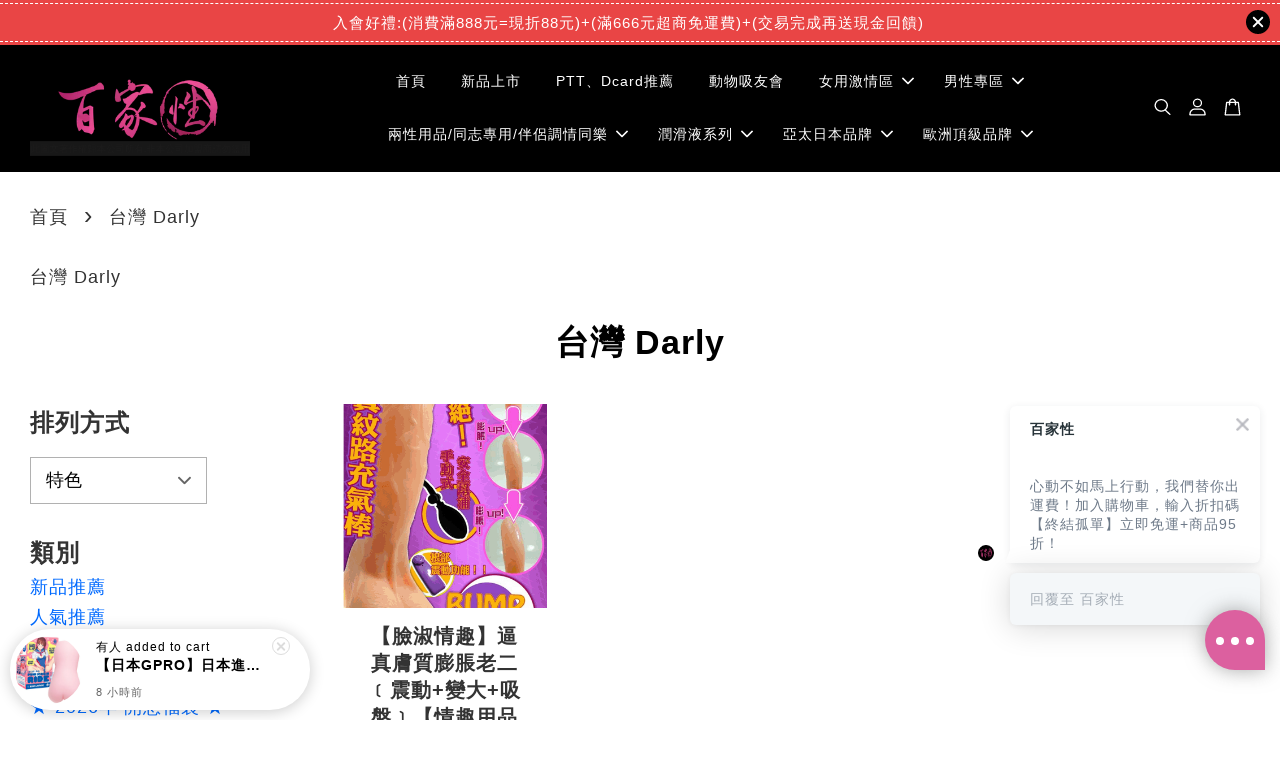

--- FILE ---
content_type: text/html; charset=UTF-8
request_url: https://byjaxn24h.com/collections/%E5%8F%B0%E7%81%A3-darly
body_size: 39284
content:
<!doctype html>
<!--[if lt IE 7]><html class="no-js lt-ie9 lt-ie8 lt-ie7" lang="en"> <![endif]-->
<!--[if IE 7]><html class="no-js lt-ie9 lt-ie8" lang="en"> <![endif]-->
<!--[if IE 8]><html class="no-js lt-ie9" lang="en"> <![endif]-->
<!--[if IE 9 ]><html class="ie9 no-js"> <![endif]-->
<!--[if (gt IE 9)|!(IE)]><!--> <html class="no-js"> <!--<![endif]-->
<head>

  <!-- Basic page needs ================================================== -->
  <meta charset="utf-8">
  <meta http-equiv="X-UA-Compatible" content="IE=edge,chrome=1">

  
  <link rel="icon" href="https://cdn.store-assets.com/s/385352/f/5080332.png" />
  

  <!-- Title and description ================================================== -->
  <title>
  台灣 Darly &ndash; 【百家性 情趣 ™台灣第一❤️】| 24H情趣用品購物中心
  </title>

  
  <meta name="description" content="台灣 Darly">
  

  <!-- Social meta ================================================== -->
  

  <meta property="og:type" content="website">
  <meta property="og:title" content="台灣 Darly">
  <meta property="og:url" content="https://www.byjaxn24h.com/collections/台灣-darly">
  
  <meta property="og:image" content="https://cdn.store-assets.com/s/385352/f/5080332.png?width=350&format=webp">
  <meta property="og:image:secure_url" content="https://cdn.store-assets.com/s/385352/f/5080332.png?width=350&format=webp">
  


<meta property="og:description" content="台灣 Darly">
<meta property="og:site_name" content="【百家性 情趣 ™台灣第一❤️】| 24H情趣用品購物中心">



  <meta name="twitter:card" content="summary">







  <!-- Helpers ================================================== -->
  <link rel="canonical" href="https://www.byjaxn24h.com/collections/台灣-darly">
  <meta name="viewport" content="width=device-width, initial-scale=1.0, minimum-scale=1.0, maximum-scale=3.0">
  <meta name="theme-color" content="">

  <!-- CSS ================================================== -->
  <link href="https://store-themes.easystore.co/385352/themes/3329/assets/timber.css?t=1769018432" rel="stylesheet" type="text/css" media="screen" />
  <link href="https://store-themes.easystore.co/385352/themes/3329/assets/theme.css?t=1769018432" rel="stylesheet" type="text/css" media="screen" />

  



<link href="https://fonts.googleapis.com/css?family=Fjalla+One&display=swap" rel="stylesheet">


  <script src="//ajax.googleapis.com/ajax/libs/jquery/1.11.0/jquery.min.js" type="text/javascript" ></script>
  <!-- Header hook for plugins ================================================== -->
  
<!-- ScriptTags -->
<script>window.__st={'p': 'collection', 'cid': ''};</script><script src='/assets/events.js'></script><script>(function(){function asyncLoad(){var urls=['/assets/facebook-pixel.js?v=1.1.1744075579','/assets/traffic.js?v=1','https://apps.easystore.co/facebook-login/script.js?shop=jiaxingbaijiaxing.easy.co','https://apps.easystore.co/sales-pop/script.js?shop=jiaxingbaijiaxing.easy.co','https://apps.easystore.co/social-media-share/script.js?shop=jiaxingbaijiaxing.easy.co','https://apps.easystore.co/image-watermark/script.js?shop=jiaxingbaijiaxing.easy.co'];for(var i=0;i<urls.length;i++){var s=document.createElement('script');s.type='text/javascript';s.async=true;s.src=urls[i];var x=document.getElementsByTagName('script')[0];x.parentNode.insertBefore(s, x);}}window.attachEvent ? window.attachEvent('onload', asyncLoad) : window.addEventListener('load', asyncLoad, false);})();</script>
<!-- /ScriptTags -->


  
<!--[if lt IE 9]>
<script src="//cdnjs.cloudflare.com/ajax/libs/html5shiv/3.7.2/html5shiv.min.js" type="text/javascript" ></script>
<script src="https://store-themes.easystore.co/385352/themes/3329/assets/respond.min.js?t=1769018432" type="text/javascript" ></script>
<link href="https://store-themes.easystore.co/385352/themes/3329/assets/respond-proxy.html" id="respond-proxy" rel="respond-proxy" />
<link href="//byjaxn24h.com/search?q=ea1829408f747d40543f359a9b26df27" id="respond-redirect" rel="respond-redirect" />
<script src="//byjaxn24h.com/search?q=ea1829408f747d40543f359a9b26df27" type="text/javascript"></script>
<![endif]-->



  <script src="https://store-themes.easystore.co/385352/themes/3329/assets/modernizr.min.js?t=1769018432" type="text/javascript" ></script>

  
  
  <script>
  (function(i,s,o,g,r,a,m){i['GoogleAnalyticsObject']=r;i[r]=i[r]||function(){
  (i[r].q=i[r].q||[]).push(arguments)},i[r].l=1*new Date();a=s.createElement(o),
  m=s.getElementsByTagName(o)[0];a.async=1;a.src=g;m.parentNode.insertBefore(a,m)
  })(window,document,'script','https://www.google-analytics.com/analytics.js','ga');

  ga('create', '', 'auto','myTracker');
  ga('myTracker.send', 'pageview');

  </script>
  
<!-- Snippet:global/head: Product Star Rating 商品評價 -->

          <script src="https://cdn.jsdelivr.net/npm/swiper@8/swiper-bundle.min.js"></script>
          <script src="https://apps.easystore.co/assets/js/star-rating/main.js"></script>
          <link rel="stylesheet" href="https://cdn.jsdelivr.net/npm/swiper@8/swiper-bundle.min.css">
          <link rel="stylesheet" href="https://apps.easystore.co/assets/css/star-rating/main.css?v1.4.3">
<!-- /Snippet -->

<!-- Snippet:global/head: Google Search Console -->
<meta name="google-site-verification" content="l6w5Eqq-6hWWpquO1mYh_qeiIjpMtOiO1z1omrHbBXY" />
<!-- /Snippet -->

<!-- Snippet:global/head: OnVoard Reviews -->
<script>
  (function() {
    window.OnVoard = window.OnVoard || function() {
      (window.OnVoard.q = window.OnVoard.q || []).push(arguments);
    };
    var script = document.createElement("script");
    var parent = document.getElementsByTagName("script")[0].parentNode;
    script.async = 1;

    
    script.src = "https://scripts.onvoard.com/apps/loader.js";
    
    parent.appendChild(script);
  })();
</script>


<script>

var ovData = {};
ovData["ecommerce_platform"] = "easystore";
ovData["account_id"] = "acct_3b0c2ms0dfe5urc";


  ovData["template"] = "collection";
  ovData["cart"] = {"item_count":0,"total_price":0,"announcements":[]};
  ovData["product"] = "";
  ovData["shop"] = {};
  ovData["customer"] = {};

  
    ovData["shop"] = {
      "currency": "TWD",
      "domain": "byjaxn24h.com",
      "url": "https://byjaxn24h.com",
      "money_format": "<span class=money data-ori-price='{{amount}}'>NT$ {{amount}} </span>",
    };
  

  

  window.OnVoardData = ovData;
</script>

<!-- /Snippet -->

</head>

<body id="-------darly" class="template-collection  " >

  <ul id="MobileNav" class="mobile-nav">
  
  <li class="mobile-nav_icon-x">
    
      




  	
  	<span class="MobileNavTrigger icon icon-x"></span>
  </li>
  
  
  <li class="mobile-nav__link" aria-haspopup="true">
    
    <a href="/" >
      首頁
    </a>
    
  </li>
  
  
  <li class="mobile-nav__link" aria-haspopup="true">
    
    <a href="/collections/新品推薦" >
      新品上市
    </a>
    
  </li>
  
  
  <li class="mobile-nav__link" aria-haspopup="true">
    
    <a href="/collections/ptt-dcard推薦" >
      PTT、Dcard推薦
    </a>
    
  </li>
  
  
  <li class="mobile-nav__link" aria-haspopup="true">
    
    <a href="/collections/動物吸友會" >
      動物吸友會
    </a>
    
  </li>
  
  
  <li class="mobile-nav__link" aria-haspopup="true">
    
    
    <a href="/collections/女用激情區" class="mobile-nav__parent-link">
      女用激情區
    </a>
    <span class="mobile-nav__sublist-trigger">
      <span class="icon-fallback-text mobile-nav__sublist-expand">
  <span class="icon icon-plus" aria-hidden="true"></span>
  <span class="fallback-text">+</span>
</span>
<span class="icon-fallback-text mobile-nav__sublist-contract">
  <span class="icon icon-minus" aria-hidden="true"></span>
  <span class="fallback-text">-</span>
</span>

    </span>
    <ul class="mobile-nav__sublist">
      
      
      <li class="mobile-nav__sublist-link" aria-haspopup="true">
        
        
        <a href="/collections/多功能按摩棒" class="mobile-nav__parent-link">
          多功能按摩棒/器
        </a>
        <span class="mobile-nav__sublist-trigger"><span class="icon-fallback-text mobile-nav__sublist-expand">
  <span class="icon icon-plus" aria-hidden="true"></span>
  <span class="fallback-text">+</span>
</span>
<span class="icon-fallback-text mobile-nav__sublist-contract">
  <span class="icon icon-minus" aria-hidden="true"></span>
  <span class="fallback-text">-</span>
</span>
</span>
        <ul class="mobile-nav__sublist"> 
          
          
          <li class="mobile-nav__sublist-link" aria-haspopup="true">
            
            <a href="/collections/仿真二哥棒" >
              仿真二哥棒
            </a>
            
          </li>
          
          
          <li class="mobile-nav__sublist-link" aria-haspopup="true">
            
            <a href="/collections/g點按摩棒" >
              G點按摩棒/器
            </a>
            
          </li>
          
          
          <li class="mobile-nav__sublist-link" aria-haspopup="true">
            
            <a href="/collections/震動按摩棒" >
              震動按摩棒/器
            </a>
            
          </li>
          
          
          <li class="mobile-nav__sublist-link" aria-haspopup="true">
            
            <a href="/collections/變頻按摩棒" >
              變頻按摩棒/器
            </a>
            
          </li>
          
          
          <li class="mobile-nav__sublist-link" aria-haspopup="true">
            
            <a href="/collections/精品按摩棒" >
              精品按摩棒/器
            </a>
            
          </li>
          
          
          <li class="mobile-nav__sublist-link" aria-haspopup="true">
            
            <a href="/collections/造型按摩棒" >
              造型按摩棒
            </a>
            
          </li>
          
          
          <li class="mobile-nav__sublist-link" aria-haspopup="true">
            
            <a href="/collections/遙控按摩棒" >
              遙控按摩棒
            </a>
            
          </li>
          
          
          <li class="mobile-nav__sublist-link" aria-haspopup="true">
            
            <a href="/collections/電動滾珠按摩棒" >
              電動滾珠按摩棒
            </a>
            
          </li>
          
          
          <li class="mobile-nav__sublist-link" aria-haspopup="true">
            
            <a href="/collections/穿戴按摩棒" >
              穿戴按摩棒
            </a>
            
          </li>
          
          
          <li class="mobile-nav__sublist-link" aria-haspopup="true">
            
            <a href="/collections/舔陰吸吮震動按摩器" >
              舔陰吸乳震動按摩器
            </a>
            
          </li>
          
          
          <li class="mobile-nav__sublist-link" aria-haspopup="true">
            
            <a href="/collections/按摩棒配件" >
              按摩棒配件
            </a>
            
          </li>
          
        </ul>
        
      </li>
      
      
      <li class="mobile-nav__sublist-link" aria-haspopup="true">
        
        
        <a href="/collections/震動型按摩棒" class="mobile-nav__parent-link">
          震動型按摩棒
        </a>
        <span class="mobile-nav__sublist-trigger"><span class="icon-fallback-text mobile-nav__sublist-expand">
  <span class="icon icon-plus" aria-hidden="true"></span>
  <span class="fallback-text">+</span>
</span>
<span class="icon-fallback-text mobile-nav__sublist-contract">
  <span class="icon icon-minus" aria-hidden="true"></span>
  <span class="fallback-text">-</span>
</span>
</span>
        <ul class="mobile-nav__sublist"> 
          
          
          <li class="mobile-nav__sublist-link" aria-haspopup="true">
            
            <a href="/collections/av女優按摩棒" >
              AV女優按摩棒
            </a>
            
          </li>
          
          
          <li class="mobile-nav__sublist-link" aria-haspopup="true">
            
            <a href="/collections/av棒專用配件" >
              AV棒專用配件
            </a>
            
          </li>
          
        </ul>
        
      </li>
      
      
      <li class="mobile-nav__sublist-link" aria-haspopup="true">
        
        
        <a href="/collections/訓練陰道緊實" class="mobile-nav__parent-link">
          訓練陰道緊實
        </a>
        <span class="mobile-nav__sublist-trigger"><span class="icon-fallback-text mobile-nav__sublist-expand">
  <span class="icon icon-plus" aria-hidden="true"></span>
  <span class="fallback-text">+</span>
</span>
<span class="icon-fallback-text mobile-nav__sublist-contract">
  <span class="icon icon-minus" aria-hidden="true"></span>
  <span class="fallback-text">-</span>
</span>
</span>
        <ul class="mobile-nav__sublist"> 
          
          
          <li class="mobile-nav__sublist-link" aria-haspopup="true">
            
            <a href="/collections/凱格爾聰明球" >
              凱格爾聰明球
            </a>
            
          </li>
          
        </ul>
        
      </li>
      
      
      <li class="mobile-nav__sublist-link" aria-haspopup="true">
        
        
        <a href="/collections/跳蛋專區" class="mobile-nav__parent-link">
          跳蛋專區
        </a>
        <span class="mobile-nav__sublist-trigger"><span class="icon-fallback-text mobile-nav__sublist-expand">
  <span class="icon icon-plus" aria-hidden="true"></span>
  <span class="fallback-text">+</span>
</span>
<span class="icon-fallback-text mobile-nav__sublist-contract">
  <span class="icon icon-minus" aria-hidden="true"></span>
  <span class="fallback-text">-</span>
</span>
</span>
        <ul class="mobile-nav__sublist"> 
          
          
          <li class="mobile-nav__sublist-link" aria-haspopup="true">
            
            <a href="/collections/無線震動跳蛋" >
              無線震動跳蛋
            </a>
            
          </li>
          
          
          <li class="mobile-nav__sublist-link" aria-haspopup="true">
            
            <a href="/collections/無線遙控跳蛋" >
              無線遙控跳蛋
            </a>
            
          </li>
          
          
          <li class="mobile-nav__sublist-link" aria-haspopup="true">
            
            <a href="/collections/有線震動雙跳蛋" >
              有線震動雙跳蛋
            </a>
            
          </li>
          
          
          <li class="mobile-nav__sublist-link" aria-haspopup="true">
            
            <a href="/collections/有線震動跳蛋" >
              有線震動跳蛋
            </a>
            
          </li>
          
          
          <li class="mobile-nav__sublist-link" aria-haspopup="true">
            
            <a href="/collections/變頻有線跳蛋" >
              變頻有線跳蛋
            </a>
            
          </li>
          
          
          <li class="mobile-nav__sublist-link" aria-haspopup="true">
            
            <a href="/collections/變頻無線跳蛋" >
              變頻無線跳蛋
            </a>
            
          </li>
          
          
          <li class="mobile-nav__sublist-link" aria-haspopup="true">
            
            <a href="/collections/變頻雙跳蛋" >
              變頻雙跳蛋
            </a>
            
          </li>
          
          
          <li class="mobile-nav__sublist-link" aria-haspopup="true">
            
            <a href="/collections/造型震動跳蛋" >
              造型震動跳蛋
            </a>
            
          </li>
          
          
          <li class="mobile-nav__sublist-link" aria-haspopup="true">
            
            <a href="/collections/乳首挑逗跳蛋" >
              乳首挑逗跳蛋
            </a>
            
          </li>
          
          
          <li class="mobile-nav__sublist-link" aria-haspopup="true">
            
            <a href="/collections/app遙控跳蛋" >
              APP遙控跳蛋
            </a>
            
          </li>
          
          
          <li class="mobile-nav__sublist-link" aria-haspopup="true">
            
            <a href="/collections/跳蛋專用內褲" >
              跳蛋專用內褲
            </a>
            
          </li>
          
          
          <li class="mobile-nav__sublist-link" aria-haspopup="true">
            
            <a href="/collections/跳蛋專用配件" >
              跳蛋專用配件
            </a>
            
          </li>
          
        </ul>
        
      </li>
      
    </ul>
    
  </li>
  
  
  <li class="mobile-nav__link" aria-haspopup="true">
    
    
    <a href="/collections/男性專區" class="mobile-nav__parent-link">
      男性專區
    </a>
    <span class="mobile-nav__sublist-trigger">
      <span class="icon-fallback-text mobile-nav__sublist-expand">
  <span class="icon icon-plus" aria-hidden="true"></span>
  <span class="fallback-text">+</span>
</span>
<span class="icon-fallback-text mobile-nav__sublist-contract">
  <span class="icon icon-minus" aria-hidden="true"></span>
  <span class="fallback-text">-</span>
</span>

    </span>
    <ul class="mobile-nav__sublist">
      
      
      <li class="mobile-nav__sublist-link" aria-haspopup="true">
        
        
        <a href="/collections/飛機杯-自慰杯" class="mobile-nav__parent-link">
          飛機杯(自慰杯)
        </a>
        <span class="mobile-nav__sublist-trigger"><span class="icon-fallback-text mobile-nav__sublist-expand">
  <span class="icon icon-plus" aria-hidden="true"></span>
  <span class="fallback-text">+</span>
</span>
<span class="icon-fallback-text mobile-nav__sublist-contract">
  <span class="icon icon-minus" aria-hidden="true"></span>
  <span class="fallback-text">-</span>
</span>
</span>
        <ul class="mobile-nav__sublist"> 
          
          
          <li class="mobile-nav__sublist-link" aria-haspopup="true">
            
            <a href="/collections/手動" >
              手動
            </a>
            
          </li>
          
          
          <li class="mobile-nav__sublist-link" aria-haspopup="true">
            
            <a href="/collections/電動" >
              震動
            </a>
            
          </li>
          
          
          <li class="mobile-nav__sublist-link" aria-haspopup="true">
            
            <a href="/collections/加熱型自慰杯" >
              加熱自慰杯(手動)
            </a>
            
          </li>
          
          
          <li class="mobile-nav__sublist-link" aria-haspopup="true">
            
            <a href="/collections/appy4jo41o" >
              APP自慰杯
            </a>
            
          </li>
          
        </ul>
        
      </li>
      
      
      <li class="mobile-nav__sublist-link" aria-haspopup="true">
        
        
        <a href="/collections/免手持自慰器" class="mobile-nav__parent-link">
          免手持/電動自慰器
        </a>
        <span class="mobile-nav__sublist-trigger"><span class="icon-fallback-text mobile-nav__sublist-expand">
  <span class="icon icon-plus" aria-hidden="true"></span>
  <span class="fallback-text">+</span>
</span>
<span class="icon-fallback-text mobile-nav__sublist-contract">
  <span class="icon icon-minus" aria-hidden="true"></span>
  <span class="fallback-text">-</span>
</span>
</span>
        <ul class="mobile-nav__sublist"> 
          
          
          <li class="mobile-nav__sublist-link" aria-haspopup="true">
            
            <a href="/collections/全自動抽插" >
              全自動抽插/震動
            </a>
            
          </li>
          
          
          <li class="mobile-nav__sublist-link" aria-haspopup="true">
            
            <a href="/collections/電動配件" >
              電動配件
            </a>
            
          </li>
          
        </ul>
        
      </li>
      
      
      <li class="mobile-nav__sublist-link" aria-haspopup="true">
        
        
        <a href="/collections/高仿真膚質自慰器" class="mobile-nav__parent-link">
          高仿真膚質自慰器
        </a>
        <span class="mobile-nav__sublist-trigger"><span class="icon-fallback-text mobile-nav__sublist-expand">
  <span class="icon icon-plus" aria-hidden="true"></span>
  <span class="fallback-text">+</span>
</span>
<span class="icon-fallback-text mobile-nav__sublist-contract">
  <span class="icon icon-minus" aria-hidden="true"></span>
  <span class="fallback-text">-</span>
</span>
</span>
        <ul class="mobile-nav__sublist"> 
          
          
          <li class="mobile-nav__sublist-link" aria-haspopup="true">
            
            <a href="/collections/矽膠" >
              矽膠
            </a>
            
          </li>
          
          
          <li class="mobile-nav__sublist-link" aria-haspopup="true">
            
            <a href="/collections/臀部" >
              臀部
            </a>
            
          </li>
          
          
          <li class="mobile-nav__sublist-link" aria-haspopup="true">
            
            <a href="/collections/中大型" >
              中大型
            </a>
            
          </li>
          
          
          <li class="mobile-nav__sublist-link" aria-haspopup="true">
            
            <a href="/collections/乳交" >
              乳交
            </a>
            
          </li>
          
          
          <li class="mobile-nav__sublist-link" aria-haspopup="true">
            
            <a href="/collections/口交" >
              口交
            </a>
            
          </li>
          
          
          <li class="mobile-nav__sublist-link" aria-haspopup="true">
            
            <a href="/collections/肛門款" >
              肛交
            </a>
            
          </li>
          
          
          <li class="mobile-nav__sublist-link" aria-haspopup="true">
            
            <a href="/collections/動漫" >
              動漫
            </a>
            
          </li>
          
          
          <li class="mobile-nav__sublist-link" aria-haspopup="true">
            
            <a href="/collections/知名女優" >
              知名女優
            </a>
            
          </li>
          
          
          <li class="mobile-nav__sublist-link" aria-haspopup="true">
            
            <a href="/collections/仿真膚質娃娃" >
              半身仿真膚質
            </a>
            
          </li>
          
        </ul>
        
      </li>
      
      
      <li class="mobile-nav__sublist-link" aria-haspopup="true">
        
        
        <a href="/collections/男人變-勇猛-裝備" class="mobile-nav__parent-link">
          男人變"勇猛"裝備
        </a>
        <span class="mobile-nav__sublist-trigger"><span class="icon-fallback-text mobile-nav__sublist-expand">
  <span class="icon icon-plus" aria-hidden="true"></span>
  <span class="fallback-text">+</span>
</span>
<span class="icon-fallback-text mobile-nav__sublist-contract">
  <span class="icon icon-minus" aria-hidden="true"></span>
  <span class="fallback-text">-</span>
</span>
</span>
        <ul class="mobile-nav__sublist"> 
          
          
          <li class="mobile-nav__sublist-link" aria-haspopup="true">
            
            <a href="/collections/老二加長-加粗套" >
              老二加長/加粗套
            </a>
            
          </li>
          
          
          <li class="mobile-nav__sublist-link" aria-haspopup="true">
            
            <a href="/collections/老二加長-加粗套-激震型" >
              老二加長/加粗套(激震型)
            </a>
            
          </li>
          
          
          <li class="mobile-nav__sublist-link" aria-haspopup="true">
            
            <a href="/collections/龜頭刺激套-器" >
              龜頭刺激套/器
            </a>
            
          </li>
          
          
          <li class="mobile-nav__sublist-link" aria-haspopup="true">
            
            <a href="/collections/吸吮助勃器" >
              吸吮助勃器
            </a>
            
          </li>
          
          
          <li class="mobile-nav__sublist-link" aria-haspopup="true">
            
            <a href="/collections/強精持久套環" >
              強精持久套環
            </a>
            
          </li>
          
          
          <li class="mobile-nav__sublist-link" aria-haspopup="true">
            
            <a href="/collections/包莖矯正環" >
              包莖矯正環
            </a>
            
          </li>
          
        </ul>
        
      </li>
      
      
      <li class="mobile-nav__sublist-link" aria-haspopup="true">
        
        
        <a href="/collections/充氣娃娃-仿真娃娃" class="mobile-nav__parent-link">
          充氣娃娃
        </a>
        <span class="mobile-nav__sublist-trigger"><span class="icon-fallback-text mobile-nav__sublist-expand">
  <span class="icon icon-plus" aria-hidden="true"></span>
  <span class="fallback-text">+</span>
</span>
<span class="icon-fallback-text mobile-nav__sublist-contract">
  <span class="icon icon-minus" aria-hidden="true"></span>
  <span class="fallback-text">-</span>
</span>
</span>
        <ul class="mobile-nav__sublist"> 
          
          
          <li class="mobile-nav__sublist-link" aria-haspopup="true">
            
            <a href="/collections/空氣抱枕" >
              空氣抱枕娃娃
            </a>
            
          </li>
          
          
          <li class="mobile-nav__sublist-link" aria-haspopup="true">
            
            <a href="/collections/真人" >
              仿真人空氣娃娃
            </a>
            
          </li>
          
          
          <li class="mobile-nav__sublist-link" aria-haspopup="true">
            
            <a href="/collections/娃娃配件" >
              道具配件
            </a>
            
          </li>
          
        </ul>
        
      </li>
      
      
      <li class="mobile-nav__sublist-link" aria-haspopup="true">
        
        
        <a href="/collections/其他" class="mobile-nav__parent-link">
          其他配件/清潔
        </a>
        <span class="mobile-nav__sublist-trigger"><span class="icon-fallback-text mobile-nav__sublist-expand">
  <span class="icon icon-plus" aria-hidden="true"></span>
  <span class="fallback-text">+</span>
</span>
<span class="icon-fallback-text mobile-nav__sublist-contract">
  <span class="icon icon-minus" aria-hidden="true"></span>
  <span class="fallback-text">-</span>
</span>
</span>
        <ul class="mobile-nav__sublist"> 
          
          
          <li class="mobile-nav__sublist-link" aria-haspopup="true">
            
            <a href="/collections/自慰器加溫棒" >
              自慰器加溫棒
            </a>
            
          </li>
          
          
          <li class="mobile-nav__sublist-link" aria-haspopup="true">
            
            <a href="/collections/自慰器清洗器" >
              自慰器清潔保養專用
            </a>
            
          </li>
          
          
          <li class="mobile-nav__sublist-link" aria-haspopup="true">
            
            <a href="/collections/男用事後身體清潔液" >
              男用事後身體清潔液
            </a>
            
          </li>
          
          
          <li class="mobile-nav__sublist-link" aria-haspopup="true">
            
            <a href="/collections/收納袋" >
              收納袋
            </a>
            
          </li>
          
        </ul>
        
      </li>
      
    </ul>
    
  </li>
  
  
  <li class="mobile-nav__link" aria-haspopup="true">
    
    
    <a href="/collections/兩性用品同志區" class="mobile-nav__parent-link">
      兩性用品/同志專用/伴侶調情同樂
    </a>
    <span class="mobile-nav__sublist-trigger">
      <span class="icon-fallback-text mobile-nav__sublist-expand">
  <span class="icon icon-plus" aria-hidden="true"></span>
  <span class="fallback-text">+</span>
</span>
<span class="icon-fallback-text mobile-nav__sublist-contract">
  <span class="icon icon-minus" aria-hidden="true"></span>
  <span class="fallback-text">-</span>
</span>

    </span>
    <ul class="mobile-nav__sublist">
      
      
      <li class="mobile-nav__sublist-link" aria-haspopup="true">
        
        
        <a href="/collections/男同志用品" class="mobile-nav__parent-link">
          男同志用品
        </a>
        <span class="mobile-nav__sublist-trigger"><span class="icon-fallback-text mobile-nav__sublist-expand">
  <span class="icon icon-plus" aria-hidden="true"></span>
  <span class="fallback-text">+</span>
</span>
<span class="icon-fallback-text mobile-nav__sublist-contract">
  <span class="icon icon-minus" aria-hidden="true"></span>
  <span class="fallback-text">-</span>
</span>
</span>
        <ul class="mobile-nav__sublist"> 
          
          
          <li class="mobile-nav__sublist-link" aria-haspopup="true">
            
            <a href="/collections/前列腺激發器" >
              前列腺激發器
            </a>
            
          </li>
          
        </ul>
        
      </li>
      
      
      <li class="mobile-nav__sublist-link" aria-haspopup="true">
        
        
        <a href="/collections/女同志用品" class="mobile-nav__parent-link">
          女同志用品
        </a>
        <span class="mobile-nav__sublist-trigger"><span class="icon-fallback-text mobile-nav__sublist-expand">
  <span class="icon icon-plus" aria-hidden="true"></span>
  <span class="fallback-text">+</span>
</span>
<span class="icon-fallback-text mobile-nav__sublist-contract">
  <span class="icon icon-minus" aria-hidden="true"></span>
  <span class="fallback-text">-</span>
</span>
</span>
        <ul class="mobile-nav__sublist"> 
          
          
          <li class="mobile-nav__sublist-link" aria-haspopup="true">
            
            <a href="/collections/穿戴系列-1" >
              按摩棒支架穿戴褲
            </a>
            
          </li>
          
        </ul>
        
      </li>
      
      
      <li class="mobile-nav__sublist-link" aria-haspopup="true">
        
        
        <a href="/collections/後庭高潮系列" class="mobile-nav__parent-link">
          後庭高潮系列
        </a>
        <span class="mobile-nav__sublist-trigger"><span class="icon-fallback-text mobile-nav__sublist-expand">
  <span class="icon icon-plus" aria-hidden="true"></span>
  <span class="fallback-text">+</span>
</span>
<span class="icon-fallback-text mobile-nav__sublist-contract">
  <span class="icon icon-minus" aria-hidden="true"></span>
  <span class="fallback-text">-</span>
</span>
</span>
        <ul class="mobile-nav__sublist"> 
          
          
          <li class="mobile-nav__sublist-link" aria-haspopup="true">
            
            <a href="/collections/後庭塞" >
              後庭塞
            </a>
            
          </li>
          
          
          <li class="mobile-nav__sublist-link" aria-haspopup="true">
            
            <a href="/collections/後庭拉珠棒" >
              後庭拉珠按摩棒
            </a>
            
          </li>
          
          
          <li class="mobile-nav__sublist-link" aria-haspopup="true">
            
            <a href="/collections/震動後庭塞" >
              震動後庭塞/按摩棒
            </a>
            
          </li>
          
          
          <li class="mobile-nav__sublist-link" aria-haspopup="true">
            
            <a href="/collections/雙頭按摩棒" >
              雙頭按摩棒
            </a>
            
          </li>
          
          
          <li class="mobile-nav__sublist-link" aria-haspopup="true">
            
            <a href="/collections/探勘按摩器" >
              探勘按摩器
            </a>
            
          </li>
          
          
          <li class="mobile-nav__sublist-link" aria-haspopup="true">
            
            <a href="/collections/後庭清洗器" >
              後庭清洗器
            </a>
            
          </li>
          
        </ul>
        
      </li>
      
      
      <li class="mobile-nav__sublist-link" aria-haspopup="true">
        
        <a href="/collections/男用-女用-費洛蒙" >
          男用/女用 費洛蒙
        </a>
        
      </li>
      
      
      <li class="mobile-nav__sublist-link" aria-haspopup="true">
        
        
        <a href="/collections/狂野性感系列" class="mobile-nav__parent-link">
          狂野性感系列
        </a>
        <span class="mobile-nav__sublist-trigger"><span class="icon-fallback-text mobile-nav__sublist-expand">
  <span class="icon icon-plus" aria-hidden="true"></span>
  <span class="fallback-text">+</span>
</span>
<span class="icon-fallback-text mobile-nav__sublist-contract">
  <span class="icon icon-minus" aria-hidden="true"></span>
  <span class="fallback-text">-</span>
</span>
</span>
        <ul class="mobile-nav__sublist"> 
          
          
          <li class="mobile-nav__sublist-link" aria-haspopup="true">
            
            <a href="/collections/情趣內褲" >
              情趣內褲(男/女)
            </a>
            
          </li>
          
          
          <li class="mobile-nav__sublist-link" aria-haspopup="true">
            
            <a href="/collections/性感絲襪美腿" >
              性感絲襪美腿
            </a>
            
          </li>
          
          
          <li class="mobile-nav__sublist-link" aria-haspopup="true">
            
            <a href="/collections/性感睡衣" >
              性感睡衣
            </a>
            
          </li>
          
        </ul>
        
      </li>
      
      
      <li class="mobile-nav__sublist-link" aria-haspopup="true">
        
        <a href="/collections/偽娘系列" >
          偽娘系列
        </a>
        
      </li>
      
      
      <li class="mobile-nav__sublist-link" aria-haspopup="true">
        
        <a href="/collections/虛擬實境vr" >
          虛擬實境VR
        </a>
        
      </li>
      
    </ul>
    
  </li>
  
  
  <li class="mobile-nav__link" aria-haspopup="true">
    
    
    <a href="/collections/潤滑液系列" class="mobile-nav__parent-link">
      潤滑液系列
    </a>
    <span class="mobile-nav__sublist-trigger">
      <span class="icon-fallback-text mobile-nav__sublist-expand">
  <span class="icon icon-plus" aria-hidden="true"></span>
  <span class="fallback-text">+</span>
</span>
<span class="icon-fallback-text mobile-nav__sublist-contract">
  <span class="icon icon-minus" aria-hidden="true"></span>
  <span class="fallback-text">-</span>
</span>

    </span>
    <ul class="mobile-nav__sublist">
      
      
      <li class="mobile-nav__sublist-link" aria-haspopup="true">
        
        <a href="/collections/一般通用型潤滑液" >
          一般通用型潤滑液
        </a>
        
      </li>
      
      
      <li class="mobile-nav__sublist-link" aria-haspopup="true">
        
        <a href="/collections/冰熱感潤滑液" >
          冰熱感潤滑液
        </a>
        
      </li>
      
      
      <li class="mobile-nav__sublist-link" aria-haspopup="true">
        
        <a href="/collections/男性專用潤滑液" >
          男性專用潤滑液
        </a>
        
      </li>
      
      
      <li class="mobile-nav__sublist-link" aria-haspopup="true">
        
        <a href="/collections/女性專用潤滑液" >
          女性專用潤滑液
        </a>
        
      </li>
      
      
      <li class="mobile-nav__sublist-link" aria-haspopup="true">
        
        <a href="/collections/口交潤滑液" >
          口交(可食)潤滑液
        </a>
        
      </li>
      
      
      <li class="mobile-nav__sublist-link" aria-haspopup="true">
        
        <a href="/collections/口味潤滑液" >
          花果香潤滑液
        </a>
        
      </li>
      
      
      <li class="mobile-nav__sublist-link" aria-haspopup="true">
        
        <a href="/collections/後庭專用" >
          後庭專用潤滑液
        </a>
        
      </li>
      
      
      <li class="mobile-nav__sublist-link" aria-haspopup="true">
        
        <a href="/collections/特殊部位潤滑液" >
          特殊部位潤滑液
        </a>
        
      </li>
      
      
      <li class="mobile-nav__sublist-link" aria-haspopup="true">
        
        <a href="/collections/仿精液潤滑液" >
          仿精液潤滑液
        </a>
        
      </li>
      
      
      <li class="mobile-nav__sublist-link" aria-haspopup="true">
        
        <a href="/collections/自慰器專用" >
          自慰器專用
        </a>
        
      </li>
      
      
      <li class="mobile-nav__sublist-link" aria-haspopup="true">
        
        <a href="/collections/潤滑液隨身包" >
          潤滑液隨身包
        </a>
        
      </li>
      
      
      <li class="mobile-nav__sublist-link" aria-haspopup="true">
        
        <a href="/collections/diy潤滑液濃縮粉" >
          DIY潤滑液濃縮粉
        </a>
        
      </li>
      
    </ul>
    
  </li>
  
  
  <li class="mobile-nav__link" aria-haspopup="true">
    
    
    <a href="/collections/亞太日本情趣品牌" class="mobile-nav__parent-link">
      亞太日本品牌
    </a>
    <span class="mobile-nav__sublist-trigger">
      <span class="icon-fallback-text mobile-nav__sublist-expand">
  <span class="icon icon-plus" aria-hidden="true"></span>
  <span class="fallback-text">+</span>
</span>
<span class="icon-fallback-text mobile-nav__sublist-contract">
  <span class="icon icon-minus" aria-hidden="true"></span>
  <span class="fallback-text">-</span>
</span>

    </span>
    <ul class="mobile-nav__sublist">
      
      
      <li class="mobile-nav__sublist-link" aria-haspopup="true">
        
        <a href="/collections/日本dry-well-涉井" >
          日本Dry well/涉井
        </a>
        
      </li>
      
      
      <li class="mobile-nav__sublist-link" aria-haspopup="true">
        
        <a href="/collections/a-one" >
          日本 A-ONE
        </a>
        
      </li>
      
      
      <li class="mobile-nav__sublist-link" aria-haspopup="true">
        
        <a href="/collections/日本exe" >
          日本EXE
        </a>
        
      </li>
      
      
      <li class="mobile-nav__sublist-link" aria-haspopup="true">
        
        <a href="/collections/日本enjoy-toys" >
          日本ENJOY TOYS
        </a>
        
      </li>
      
      
      <li class="mobile-nav__sublist-link" aria-haspopup="true">
        
        <a href="/collections/日本genmu" >
          日本GENMU
        </a>
        
      </li>
      
      
      <li class="mobile-nav__sublist-link" aria-haspopup="true">
        
        <a href="/collections/日本hot-aba" >
          日本HOT、Aba
        </a>
        
      </li>
      
      
      <li class="mobile-nav__sublist-link" aria-haspopup="true">
        
        <a href="/collections/日本high-quality" >
          日本HIGH-QUALITY
        </a>
        
      </li>
      
      
      <li class="mobile-nav__sublist-link" aria-haspopup="true">
        
        <a href="/collections/日本itadaki" >
          日本ITADAKI
        </a>
        
      </li>
      
      
      <li class="mobile-nav__sublist-link" aria-haspopup="true">
        
        <a href="/collections/日本japan-toyz" >
          網易春風TRYFUN
        </a>
        
      </li>
      
      
      <li class="mobile-nav__sublist-link" aria-haspopup="true">
        
        <a href="/collections/日本joy-box" >
          日本JOY BOX
        </a>
        
      </li>
      
      
      <li class="mobile-nav__sublist-link" aria-haspopup="true">
        
        <a href="/collections/日本kmp" >
          日本KMP
        </a>
        
      </li>
      
      
      <li class="mobile-nav__sublist-link" aria-haspopup="true">
        
        <a href="/collections/日本kuudomgenerator" >
          日本KUUDOMGENERATOR
        </a>
        
      </li>
      
      
      <li class="mobile-nav__sublist-link" aria-haspopup="true">
        
        <a href="/collections/日本ligre" >
          日本Ligre
        </a>
        
      </li>
      
      
      <li class="mobile-nav__sublist-link" aria-haspopup="true">
        
        <a href="/collections/日本love-cloud" >
          日本LOVE CLOUD
        </a>
        
      </li>
      
      
      <li class="mobile-nav__sublist-link" aria-haspopup="true">
        
        <a href="/collections/日本love-factor" >
          日本LOVE FACTOR
        </a>
        
      </li>
      
      
      <li class="mobile-nav__sublist-link" aria-haspopup="true">
        
        <a href="/collections/日本magic-eyes" >
          日本Magic eyes
        </a>
        
      </li>
      
      
      <li class="mobile-nav__sublist-link" aria-haspopup="true">
        
        <a href="/collections/日本metalickan" >
          日本METALICKAN
        </a>
        
      </li>
      
      
      <li class="mobile-nav__sublist-link" aria-haspopup="true">
        
        <a href="/collections/日本mens-max" >
          日本MENS'MAX
        </a>
        
      </li>
      
      
      <li class="mobile-nav__sublist-link" aria-haspopup="true">
        
        <a href="/collections/日本-mode" >
          日本 MODE
        </a>
        
      </li>
      
      
      <li class="mobile-nav__sublist-link" aria-haspopup="true">
        
        <a href="/collections/日本-npg" >
          日本 NPG
        </a>
        
      </li>
      
      
      <li class="mobile-nav__sublist-link" aria-haspopup="true">
        
        <a href="/collections/日本-pepee" >
          日本 PEPEE
        </a>
        
      </li>
      
      
      <li class="mobile-nav__sublist-link" aria-haspopup="true">
        
        <a href="/collections/日本prime" >
          日本Prime
        </a>
        
      </li>
      
      
      <li class="mobile-nav__sublist-link" aria-haspopup="true">
        
        <a href="/collections/日本rends" >
          日本RENDS
        </a>
        
      </li>
      
      
      <li class="mobile-nav__sublist-link" aria-haspopup="true">
        
        <a href="/collections/日本-ride-japan" >
          日本 RIDE JAPAN
        </a>
        
      </li>
      
      
      <li class="mobile-nav__sublist-link" aria-haspopup="true">
        
        <a href="/collections/日本ssi" >
          日本 SSI JAPAN
        </a>
        
      </li>
      
      
      <li class="mobile-nav__sublist-link" aria-haspopup="true">
        
        <a href="/collections/日本toys-sakai" >
          日本Toys Sakai
        </a>
        
      </li>
      
      
      <li class="mobile-nav__sublist-link" aria-haspopup="true">
        
        <a href="/collections/日本tenga" >
          日本TENGA
        </a>
        
      </li>
      
      
      <li class="mobile-nav__sublist-link" aria-haspopup="true">
        
        <a href="/collections/日本toys-love" >
          日本TOYS LOVE
        </a>
        
      </li>
      
      
      <li class="mobile-nav__sublist-link" aria-haspopup="true">
        
        <a href="/collections/日本toys-heart" >
          日本Toys Heart 對子哈特
        </a>
        
      </li>
      
      
      <li class="mobile-nav__sublist-link" aria-haspopup="true">
        
        <a href="/collections/日本tamatoys" >
          日本TamaToys
        </a>
        
      </li>
      
      
      <li class="mobile-nav__sublist-link" aria-haspopup="true">
        
        <a href="/collections/日本wildone" >
          日本Wild One
        </a>
        
      </li>
      
      
      <li class="mobile-nav__sublist-link" aria-haspopup="true">
        
        <a href="/collections/日本wins-1" >
          日本Wins
        </a>
        
      </li>
      
      
      <li class="mobile-nav__sublist-link" aria-haspopup="true">
        
        <a href="/collections/張匠柔芯" >
          LETEN雷霆暴風
        </a>
        
      </li>
      
      
      <li class="mobile-nav__sublist-link" aria-haspopup="true">
        
        <a href="/collections/play-joy-狂潮" >
          Play&Joy 狂潮
        </a>
        
      </li>
      
      
      <li class="mobile-nav__sublist-link" aria-haspopup="true">
        
        <a href="/collections/日本其他牌子" >
          日本其他品牌
        </a>
        
      </li>
      
      
      <li class="mobile-nav__sublist-link" aria-haspopup="true">
        
        <a href="/collections/x-crem超快感" >
          X-CREM超快感
        </a>
        
      </li>
      
      
      <li class="mobile-nav__sublist-link" aria-haspopup="true">
        
        <a href="/collections/香港璇爱" >
          香港璇爱
        </a>
        
      </li>
      
      
      <li class="mobile-nav__sublist-link" aria-haspopup="true">
        
        <a href="/collections/香港久愛" >
          香港久愛
        </a>
        
      </li>
      
      
      <li class="mobile-nav__sublist-link" aria-haspopup="true">
        
        <a href="/collections/香港積之美" >
          香港積之美
        </a>
        
      </li>
      
      
      <li class="mobile-nav__sublist-link" aria-haspopup="true">
        
        <a href="/collections/香港nmc兆邦" >
          香港NMC兆邦
        </a>
        
      </li>
      
      
      <li class="mobile-nav__sublist-link" aria-haspopup="true">
        
        <a href="/collections/香港mannuo" >
          香港Mannuo
        </a>
        
      </li>
      
      
      <li class="mobile-nav__sublist-link" aria-haspopup="true">
        
        <a href="/collections/香港nalone" >
          香港Nalone
        </a>
        
      </li>
      
      
      <li class="mobile-nav__sublist-link" aria-haspopup="true">
        
        <a href="/collections/baile百樂" >
          BAILE百樂
        </a>
        
      </li>
      
      
      <li class="mobile-nav__sublist-link" aria-haspopup="true">
        
        <a href="/collections/夏奇shaki" >
          lovetoy
        </a>
        
      </li>
      
      
      <li class="mobile-nav__sublist-link" aria-haspopup="true">
        
        <a href="/collections/蒂貝dibe" >
          蒂貝Dibe
        </a>
        
      </li>
      
      
      <li class="mobile-nav__sublist-link" aria-haspopup="true">
        
        <a href="/collections/lipo" >
          LIPO
        </a>
        
      </li>
      
      
      <li class="mobile-nav__sublist-link" aria-haspopup="true">
        
        <a href="/collections/aphojoy" >
          夜櫻YEAIN
        </a>
        
      </li>
      
      
      <li class="mobile-nav__sublist-link" aria-haspopup="true">
        
        <a href="/collections/新加坡super-slyde" >
          新加坡Super Slyde
        </a>
        
      </li>
      
      
      <li class="mobile-nav__sublist-link" aria-haspopup="true">
        
        <a href="/collections/取悦" >
          取悦
        </a>
        
      </li>
      
      
      <li class="mobile-nav__sublist-link" aria-haspopup="true">
        
        <a href="/collections/lilo" >
          LILO
        </a>
        
      </li>
      
      
      <li class="mobile-nav__sublist-link" aria-haspopup="true">
        
        <a href="/collections/sexy-honey" >
          SEXY HONEY
        </a>
        
      </li>
      
      
      <li class="mobile-nav__sublist-link" aria-haspopup="true">
        
        <a href="/collections/mizz-zee" >
          Mizz Zee
        </a>
        
      </li>
      
      
      <li class="mobile-nav__sublist-link" aria-haspopup="true">
        
        <a href="/collections/easy-live" >
          Easy Live
        </a>
        
      </li>
      
      
      <li class="mobile-nav__sublist-link" aria-haspopup="true">
        
        <a href="/collections/台灣-darly" >
          台灣 Darly
        </a>
        
      </li>
      
      
      <li class="mobile-nav__sublist-link" aria-haspopup="true">
        
        <a href="/collections/其他品牌" >
          其他品牌
        </a>
        
      </li>
      
      
      <li class="mobile-nav__sublist-link" aria-haspopup="true">
        
        <a href="/collections/日本fill-works" >
          日本FILL WORKS
        </a>
        
      </li>
      
      
      <li class="mobile-nav__sublist-link" aria-haspopup="true">
        
        <a href="/collections/日本mate" >
          日本MATE
        </a>
        
      </li>
      
    </ul>
    
  </li>
  
  
  <li class="mobile-nav__link" aria-haspopup="true">
    
    
    <a href="/collections/歐美品牌情趣用品" class="mobile-nav__parent-link">
      歐洲頂級品牌
    </a>
    <span class="mobile-nav__sublist-trigger">
      <span class="icon-fallback-text mobile-nav__sublist-expand">
  <span class="icon icon-plus" aria-hidden="true"></span>
  <span class="fallback-text">+</span>
</span>
<span class="icon-fallback-text mobile-nav__sublist-contract">
  <span class="icon icon-minus" aria-hidden="true"></span>
  <span class="fallback-text">-</span>
</span>

    </span>
    <ul class="mobile-nav__sublist">
      
      
      <li class="mobile-nav__sublist-link" aria-haspopup="true">
        
        <a href="/collections/德國fun-factory" >
          德國FUN FACTORY
        </a>
        
      </li>
      
      
      <li class="mobile-nav__sublist-link" aria-haspopup="true">
        
        <a href="/collections/瑞典-lelo" >
          瑞典 LELO
        </a>
        
      </li>
      
      
      <li class="mobile-nav__sublist-link" aria-haspopup="true">
        
        <a href="/collections/瑞典picobong" >
          瑞典PicoBong
        </a>
        
      </li>
      
      
      <li class="mobile-nav__sublist-link" aria-haspopup="true">
        
        <a href="/collections/美國funzone" >
          美國FunZone
        </a>
        
      </li>
      
      
      <li class="mobile-nav__sublist-link" aria-haspopup="true">
        
        <a href="/collections/b-swish" >
          美國B swish
        </a>
        
      </li>
      
      
      <li class="mobile-nav__sublist-link" aria-haspopup="true">
        
        <a href="/collections/美國fleshlight" >
          美國Fleshlight
        </a>
        
      </li>
      
      
      <li class="mobile-nav__sublist-link" aria-haspopup="true">
        
        <a href="/collections/美國gun-oil" >
          美國GUN OIL
        </a>
        
      </li>
      
      
      <li class="mobile-nav__sublist-link" aria-haspopup="true">
        
        <a href="/collections/美國passion-me" >
          美國Passion Me
        </a>
        
      </li>
      
      
      <li class="mobile-nav__sublist-link" aria-haspopup="true">
        
        <a href="/collections/美國pin" >
          美國Pink
        </a>
        
      </li>
      
      
      <li class="mobile-nav__sublist-link" aria-haspopup="true">
        
        <a href="/collections/美國pipedream" >
          美國Pipedream
        </a>
        
      </li>
      
      
      <li class="mobile-nav__sublist-link" aria-haspopup="true">
        
        <a href="/collections/美國sliquid" >
          美國Sliquid
        </a>
        
      </li>
      
      
      <li class="mobile-nav__sublist-link" aria-haspopup="true">
        
        <a href="/collections/美國wet" >
          美國WET
        </a>
        
      </li>
      
      
      <li class="mobile-nav__sublist-link" aria-haspopup="true">
        
        <a href="/collections/美國key" >
          美國KEY
        </a>
        
      </li>
      
      
      <li class="mobile-nav__sublist-link" aria-haspopup="true">
        
        <a href="/collections/美國kama-sutra" >
          美國KAMA SUTRA
        </a>
        
      </li>
      
      
      <li class="mobile-nav__sublist-link" aria-haspopup="true">
        
        <a href="/collections/美國toylace" >
          美國ToyLace
        </a>
        
      </li>
      
      
      <li class="mobile-nav__sublist-link" aria-haspopup="true">
        
        <a href="/collections/美國skinsation" >
          美國SKINSATION
        </a>
        
      </li>
      
      
      <li class="mobile-nav__sublist-link" aria-haspopup="true">
        
        <a href="/collections/美國ultrazone" >
          美國Ultrazone
        </a>
        
      </li>
      
      
      <li class="mobile-nav__sublist-link" aria-haspopup="true">
        
        <a href="/collections/美國toughage" >
          美國TOUGHAGE
        </a>
        
      </li>
      
      
      <li class="mobile-nav__sublist-link" aria-haspopup="true">
        
        <a href="/collections/荷蘭cob" >
          荷蘭 COB
        </a>
        
      </li>
      
      
      <li class="mobile-nav__sublist-link" aria-haspopup="true">
        
        <a href="/collections/荷蘭manzzztoys" >
          荷蘭Manzzztoys
        </a>
        
      </li>
      
      
      <li class="mobile-nav__sublist-link" aria-haspopup="true">
        
        <a href="/collections/荷蘭-feelztoys" >
          荷蘭 feelztoys
        </a>
        
      </li>
      
      
      <li class="mobile-nav__sublist-link" aria-haspopup="true">
        
        <a href="/collections/西班牙adrien-lastic" >
          西班牙Adrien Lastic
        </a>
        
      </li>
      
      
      <li class="mobile-nav__sublist-link" aria-haspopup="true">
        
        <a href="/collections/法國zalo" >
          法國ZALO
        </a>
        
      </li>
      
      
      <li class="mobile-nav__sublist-link" aria-haspopup="true">
        
        <a href="/collections/美國doc-johnson-1" >
          美國Doc Johnson
        </a>
        
      </li>
      
      
      <li class="mobile-nav__sublist-link" aria-haspopup="true">
        
        <a href="/collections/美國c-e-n" >
          美國C E N
        </a>
        
      </li>
      
      
      <li class="mobile-nav__sublist-link" aria-haspopup="true">
        
        <a href="/collections/美國jo" >
          美國JO
        </a>
        
      </li>
      
      
      <li class="mobile-nav__sublist-link" aria-haspopup="true">
        
        <a href="/collections/英國you-cups" >
          英國You Cups
        </a>
        
      </li>
      
      
      <li class="mobile-nav__sublist-link" aria-haspopup="true">
        
        <a href="/collections/英國durex" >
          英國Durex
        </a>
        
      </li>
      
      
      <li class="mobile-nav__sublist-link" aria-haspopup="true">
        
        <a href="/collections/其他品牌-1" >
          其他品牌
        </a>
        
      </li>
      
    </ul>
    
  </li>
  

  

  
  
  
  <li class="mobile-nav__link">
    <a href="/account/login">登入</a>
  </li>
  
  <li class="mobile-nav__link">
    <a href="/account/register">註冊帳號</a>
  </li>
  
  
  
  
  <li class="mobile-nav__link header-bar__search-wrapper">
    
    <div class="header-bar__module header-bar__search mobile-nav_search">
      
  <form action="/search" method="get" class="header-bar__search-form clearfix" role="search">
    
    <button type="submit" class="btn icon-fallback-text header-bar__search-submit">
      <span class="icon icon-search" aria-hidden="true"></span>
      <span class="fallback-text">搜尋</span>
    </button>
    <input type="search" name="q" value="" aria-label="搜尋" class="header-bar__search-input" placeholder="搜尋" autocomplete="off">
    <div class="dropdown" id="searchDropdown"></div>
    <input type="hidden" name="search_history" id="search_history">
  </form>




<script>
  var _search_history_listings = ""
  if(_search_history_listings != "") localStorage.setItem('searchHistory', JSON.stringify(_search_history_listings));

  function clearAll() {
    localStorage.removeItem('searchHistory');
  
    var customer = "";
    if(customer) {
      // Your logic to clear all data or call an endpoint
      fetch('/account/search_histories', {
          method: 'DELETE',
          headers: {
            "Content-Type": "application/json",
            "X-Requested-With": "XMLHttpRequest"
          },
          body: JSON.stringify({
            _token: "uAFDhNh215oMscPaFTmv66mAoaR5iCK1CWREztH5"
          }),
      })
      .then(response => response.json())
    }
  }
  // End - store view history in local storage
  
  // search history dropdown  
  var searchInputs = document.querySelectorAll('input[type=search]');
  
  if(searchInputs.length > 0) {
    
    searchInputs.forEach((searchInput)=>{
    
      searchInput.addEventListener('focus', function() {
        var searchDropdown = searchInput.closest('form').querySelector('#searchDropdown');
        searchDropdown.innerHTML = ''; // Clear existing items
  
        // retrieve data from local storage
        var searchHistoryData = JSON.parse(localStorage.getItem('searchHistory')) || [];
  
        // Convert JSON to string
        var search_history_json = JSON.stringify(searchHistoryData);
  
        // Set the value of the hidden input
        searchInput.closest('form').querySelector("#search_history").value = search_history_json;
  
        // create dropdown items
        var clearAllItem = document.createElement('div');
        clearAllItem.className = 'dropdown-item clear-all';
        clearAllItem.textContent = 'Clear';
        clearAllItem.addEventListener('click', function() {
            clearAll();
            searchDropdown.style.display = 'none';
            searchInput.classList.remove('is-focus');
        });
        searchDropdown.appendChild(clearAllItem);
  
        // create dropdown items
        searchHistoryData.forEach(function(item) {
          var dropdownItem = document.createElement('div');
          dropdownItem.className = 'dropdown-item';
          dropdownItem.textContent = item.term;
          dropdownItem.addEventListener('click', function() {
            searchInput.value = item.term;
            searchDropdown.style.display = 'none';
          });
          searchDropdown.appendChild(dropdownItem);
        });
  
        if(searchHistoryData.length > 0){
          // display the dropdown
          searchInput.classList.add('is-focus');
          document.body.classList.add('search-input-focus');
          searchDropdown.style.display = 'block';
        }
      });
  
      searchInput.addEventListener("focusout", (event) => {
        var searchDropdown = searchInput.closest('form').querySelector('#searchDropdown');
        searchInput.classList.remove('is-focus');
        searchDropdown.classList.add('transparent');
        setTimeout(()=>{
          searchDropdown.style.display = 'none';
          searchDropdown.classList.remove('transparent');
          document.body.classList.remove('search-input-focus');
        }, 400);
      });
    })
  }
  // End - search history dropdown
</script>
    </div>
    
  </li>
  
  
</ul>
<div id="MobileNavOutside" class="mobile-nav-outside"></div>


<div id="PageContainer" class="page-container">
  
<!-- Snippet:global/body_start: Announcement Bar -->
<style type="text/css">
body{
	background-position: top 45px center;
}
div#announcementBarTop{
	height: 45px;
}

div#announcementBar{
	
	width:100%;
	padding:0px;
	margin:0px;
	z-index:2000;
	background:transparent;
	border:0px;
	boxShadow:none;
	display:block;
	opacity:1;
	font-family: Helvetica, Arial, sans-serif;	font-size:15px;
}

div#announcementBar>div{
	width:100%;
	padding:3px 0px;
	margin:0px;
    position: relative;
}

div#announcementBar>div>div{
	margin:0px;
	padding:6px 10px;
	border-top:1px dashed transparent;
	border-bottom:1px dashed transparent;
}

div#announcementBar>div *{
	padding:0px;
	margin:0px;
	width:auto;
	background:transparent;
	color:inherit;	opacity:1;
	vertical-align:middle;
	position:static;
	border:0px;
	border-radius:0px;
	box-shadow:none;
}

div#announcementBar img{
	cursor:pointer;
	float:right;
}

div#announcementBar span{
    text-align:center;
    display: -webkit-flex;
    display: -moz-flex;
    display: -ms-flex;
    display: -o-flex;
    display: flex;
    align-items: center;
    flex-wrap: wrap;
    justify-content: center;
}

div#announcementBar a{
    padding:4px 8px;
    vertical-align:baseline;
    border-radius: 5px;
    margin-left: 10px;
    opacity: 1;
    line-height: 1.1;
    text-decoration: none;
    display: inline-block;
    font-weight: 500;
}

div#announcementBar a:hover{
    opacity: 0.8;
}

div#announcementBar #announcementBar_countdown:empty{
    display: none;
}
div#announcementBar .announcementBar_timer.style_1,
div#announcementBar .announcementBar_timer.style_2{
    display: -webkit-inline-flex;
    display: -moz-inline-flex;
    display: -ms-inline-flex;
    display: -o-inline-flex;
    display: inline-flex;
    align-items: center;
    vertical-align: middle;
    padding: 5px 8px;
    margin: 3px 0px 3px 10px;
    border-radius: 8px;
    font-weight: bold;
}
div#announcementBar .announcementBar_timer.style_1 > div,
div#announcementBar .announcementBar_timer.style_2 > div{
    margin: 0 5px;
    line-height: 1.2;
    font-size: 115%;
}
div#announcementBar .announcementBar_timer.style_1 small,
div#announcementBar .announcementBar_timer.style_2 small{
    display: block;
    font-size: 55%;
    line-height: 1.4;
}
div#announcementBar .announcementBar_timer.style_2{
    flex-direction: row;
}
div#announcementBar .announcementBar_timer.style_2 > div{
    position: relative;
    width: 31px;
    font-size: 18px;
}
div#announcementBar .announcementBar_timer.style_2 > div:not(:last-child):after{
    position: absolute;
    content: ':';
    top: 0;
    right: 0;
    margin-right: -7px;
}
div#announcementBar .announcementBar_timer.style_3{
    display: -webkit-inline-flex;
    display: -moz-inline-flex;
    display: -ms-inline-flex;
    display: -o-inline-flex;
    display: inline-flex;
    align-items: center;
    vertical-align: middle;
    border-radius: 5px;
    padding: 5px 5px;
    margin-left: 10px;
    font-weight: bold;
}
div#announcementBar .announcementBar_timer.style_3 > div{
    margin: 0 3px;
    line-height: 1.1;
}
div#announcementBar .announcementBar_timer.style_3 small{
    font-weight: bold;
    line-height: 1.1;
    font-size: 65%;
}


div#announcementBar .announcement-close {
    position: relative;
    float: right;
    width: 24px;
    height: 24px;
    opacity: 1;
    background: #000;
    border-radius: 50%;
    cursor: pointer;
}
div#announcementBar .announcement-close:hover {
    opacity: 0.6;
}
div#announcementBar .announcement-close:before,div#announcementBar .announcement-close:after {
    position: absolute;
    left: 11px;
    top: 5px;
    content: ' ';
    height: 14px;
    width: 2px;
    background-color: #fff;
    border-radius: 3px;
}
div#announcementBar .announcement-close:before {
    transform: rotate(45deg);
}
div#announcementBar .announcement-close:after {
    transform: rotate(-45deg);
}
</style>


<div id="announcementBar">
	<div style="color: rgb(255, 255, 255); background: rgb(233, 69, 69);">
		<div style="border-color: rgb(255, 255, 255);">
			<span id="announcement_close" class="announcement-close"></span>
			<span>
        入會好禮:(消費滿888元=現折88元)+(滿666元超商免運費)+(交易完成再送現金回饋)
        
        
			</span>
		</div>
	</div>
</div>


<script>

  var countdown_interval = setInterval(function(){
    var startDate = new Date();
    var endDateStr = "2020-08-11 00:00";
    var endDate = new Date(endDateStr.replace(/-/g, "/"));
    var seconds = (endDate.getTime() - startDate.getTime()) / 1000;

    var days = parseInt(seconds / 86400);
    var hours = parseInt((seconds % 86400) / 3600);
    var mins = parseInt((seconds % 86400 % 3600) / 60);
    var secs = parseInt((seconds % 86400 % 3600) % 60);

    var announcementBar_countdown = document.getElementById("announcementBar_countdown");
    if(announcementBar_countdown){
        announcementBar_countdown.innerHTML = "<div>"+days + " <small>Days</small> </div><div>" + hours + " <small>Hours</small></div><div> " + mins + " <small>Mins</small> </div><div>" + secs + " <small>Secs</small></div>";
        $('#announcementBarTop').css('height', $('#announcementBar').height());
        if(seconds <= 0){
            $("#announcementBarTop,#announcementBar").remove()
        }
    }else{
        clearInterval(countdown_interval);
    }
  }, 1000);

(function(){

	var loadScript = function(url, callback){
		var script = document.createElement("script");
		script.type = "text/javascript";
		// If the browser is Internet Explorer.
		if (script.readyState){
			script.onreadystatechange = function(){
				if (script.readyState == "loaded" || script.readyState == "complete"){
					script.onreadystatechange = null;
					callback();
				}
			};
		// For any other browser.
		} else {
			script.onload = function(){
				callback();
			};
		}
		script.src = url;
		document.getElementsByTagName("head")[0].appendChild(script);
	};

	var announcementBarAppJS = function($){

		$('#announcementBarTop').css('height', $('#announcementBar').height());

		$('#announcementBar #announcement_close').on('click', function(){
			$('#announcementBar, #announcementBarTop').animate({
            	marginTop	: '-='+$('#announcementBar').height()+'px'
            }, 200, 'linear');
    });


	}

	if(typeof jQuery === 'undefined') {
		loadScript('//ajax.googleapis.com/ajax/libs/jquery/1.11.2/jquery.min.js', function(){
			jQuery = jQuery.noConflict(true);
			announcementBarAppJS(jQuery);
		});
	}else{
		announcementBarAppJS(jQuery);
	}

})();
</script>
<!-- /Snippet -->

<!-- Snippet:global/body_start: Console Extension -->
<div id='es_console' style='display: none;'>385352</div>
<!-- /Snippet -->

  
    <style>
  .search-modal__form{
    position: relative;
  }
  
  .dropdown-wrapper {
    position: relative;
  }
  
  .dropdown-wrapper:hover .dropdown {
    display: block;
  }
  
  .header-icon-nav .dropdown {
    left: -80px;
  }
  
  .dropdown {
    display: none;
    position: absolute;
    top: 100%;
    left: 0px;
    width: 100%;
    padding: 8px;
    background-color: #fff;
    z-index: 1000;
    border-radius: 5px;
    border: 1px solid rgba(var(--color-foreground), 1);
    border-top: none;
    overflow-x: hidden;
    overflow-y: auto;
    max-height: 350px;
    min-width: 150px;
    box-shadow: 0 0 5px rgba(0,0,0,0.1);
  }
    
  .dropdown a{
    text-decoration: none;
    color: #000 !important;
  }
  
  .dropdown-item {
    padding: 0.4rem 2rem;
    cursor: pointer;
    line-height: 1.4;
    overflow: hidden;
    text-overflow: ellipsis;
    white-space: nowrap;
  }
  
  .dropdown-item:hover{
    background-color: #f3f3f3;
  }
  
  .search__input.is-focus{
    border-radius: 15px;
    border-bottom-left-radius: 0;
    border-bottom-right-radius: 0;
    border: 1px solid rgba(var(--color-foreground), 1);
    border-bottom: none;
    box-shadow: none;
  }
  
  .clear-all {
    text-align: right;
    padding: 0 2rem 0.2rem;
    line-height: 1;
    font-size: 70%;
    margin-bottom: -2px;
  }
  
  .clear-all:hover{
    background-color: #fff;
  }
  
  .referral-notification {
    position: absolute;
    top: 100%;
    right: -12px;
    background: white;
    border: 1px solid #e0e0e0;
    border-radius: 8px;
    box-shadow: 0 4px 12px rgba(0, 0, 0, 0.15);
    width: 280px;
    z-index: 1000;
    padding: 16px;
    margin-top: 8px;
    font-size: 14px;
    line-height: 1.4;
  }
  
  .referral-notification::before {
    content: '';
    position: absolute;
    top: -8px;
    right: 20px;
    width: 0;
    height: 0;
    border-left: 8px solid transparent;
    border-right: 8px solid transparent;
    border-bottom: 8px solid white;
  }
  
  .referral-notification::after {
    content: '';
    position: absolute;
    top: -9px;
    right: 20px;
    width: 0;
    height: 0;
    border-left: 8px solid transparent;
    border-right: 8px solid transparent;
    border-bottom: 8px solid #e0e0e0;
  }
  
  .referral-notification h4 {
    margin: 0 0 8px 0;
    color: #2196F3;
    font-size: 16px;
    font-weight: 600;
  }
  
  .referral-notification p {
    margin: 0 0 12px 0;
    color: #666;
  }
  
  .referral-notification .referral-code {
    background: #f5f5f5;
    padding: 8px;
    border-radius: 4px;
    font-family: monospace;
    font-size: 13px;
    text-align: center;
    margin: 8px 0;
    border: 1px solid #ddd;
  }
  
  .referral-notification .close-btn {
    position: absolute;
    top: 8px;
    right: 8px;
    background: none;
    border: none;
    font-size: 18px;
    color: #999;
    cursor: pointer;
    padding: 0;
    width: 20px;
    height: 20px;
    line-height: 1;
  }
  
  .referral-notification .close-btn:hover {
    color: #333;
  }
  
  .referral-notification .action-btn {
    background: #2196F3;
    color: white;
    border: none;
    padding: 8px 16px;
    border-radius: 4px;
    cursor: pointer;
    font-size: 12px;
    margin-right: 8px;
    margin-top: 8px;
  }
  
  .referral-notification .action-btn:hover {
    background: #1976D2;
  }
  
  .referral-notification .dismiss-btn {
    background: transparent;
    color: #666;
    border: 1px solid #ddd;
    padding: 8px 16px;
    border-radius: 4px;
    cursor: pointer;
    font-size: 12px;
    margin-top: 8px;
  }
  
  .referral-notification .dismiss-btn:hover {
    background: #f5f5f5;
  }
  .referral-modal__dialog {
    transform: translate(-50%, 0);
    transition: transform var(--duration-default) ease, visibility 0s;
    z-index: 10000;
    position: fixed;
    top: 20vh;
    left: 50%;
    width: 100%;
    max-width: 350px;
    box-shadow: 0 4px 12px rgba(0, 0, 0, 0.15);
    border-radius: 12px;
    background-color: #fff;
    color: #000;
    padding: 20px;
    text-align: center;
  }
  .modal-overlay.referral-modal-overlay {
    position: fixed;
    top: 0;
    left: 0;
    width: 100%;
    height: 100%;
    background-color: rgba(0, 0, 0, 0.7);
    z-index: 2001;
    display: block;
    opacity: 1;
    transition: opacity var(--duration-default) ease, visibility 0s;
  }
</style>

<header class="header-bar  sticky-topbar">
  <div class="header-bg-wrapper">
    <div class="header-wrapper wrapper">
      

      <div class="logo-header" role="banner">

              
                    <div class="h1 site-header__logo" itemscope itemtype="http://schema.org/Organization">
              
                    
                        
                          
                      
                      	  
                            <a href="/" class="logo-wrapper" itemprop="url">
                              <img src="https://cdn.store-assets.com/s/385352/f/5080332.png?width=350&format=webp" alt="【百家性 情趣 ™台灣第一❤️】| 24H情趣用品購物中心" itemprop="logo">
                            </a>
                          
                      
                      

                    
              
                </div>
              

      </div>

      <div class="header-nav-bar medium-down--hide">
          
<ul class="site-nav large--text-center" id="AccessibleNav">
  
    
    
      <li >
        <a href="/"  class="site-nav__link">首頁</a>
      </li>
    
  
    
    
      <li >
        <a href="/collections/新品推薦"  class="site-nav__link">新品上市</a>
      </li>
    
  
    
    
      <li >
        <a href="/collections/ptt-dcard推薦"  class="site-nav__link">PTT、Dcard推薦</a>
      </li>
    
  
    
    
      <li >
        <a href="/collections/動物吸友會"  class="site-nav__link">動物吸友會</a>
      </li>
    
  
    
    
      
      <li class="site-nav--has-dropdown" aria-haspopup="true">
        <a href="/collections/女用激情區"  class="site-nav__link">
          女用激情區
          <span class="arrow-icon">
            <svg id="Layer_1" data-name="Layer 1" xmlns="http://www.w3.org/2000/svg" viewBox="0 0 100 100"><title>arrow down</title><path d="M50,78.18A7.35,7.35,0,0,1,44.82,76L3.15,34.36A7.35,7.35,0,1,1,13.55,24L50,60.44,86.45,24a7.35,7.35,0,1,1,10.4,10.4L55.21,76A7.32,7.32,0,0,1,50,78.18Z"/></svg>
          </span>
        </a>
        <ul class="site-nav__dropdown">
          
            
            
              
              <li class="site-nav_has-child">
                <a href="/collections/多功能按摩棒"  class="site-nav__link">
                  多功能按摩棒/器
                </a>
                <ul class="site-nav__dropdown_level-3">
                  
                    
                    
                      <li >
                        <a href="/collections/仿真二哥棒"  class="site-nav__link">仿真二哥棒</a>
                      </li>
                    
                  
                    
                    
                      <li >
                        <a href="/collections/g點按摩棒"  class="site-nav__link">G點按摩棒/器</a>
                      </li>
                    
                  
                    
                    
                      <li >
                        <a href="/collections/震動按摩棒"  class="site-nav__link">震動按摩棒/器</a>
                      </li>
                    
                  
                    
                    
                      <li >
                        <a href="/collections/變頻按摩棒"  class="site-nav__link">變頻按摩棒/器</a>
                      </li>
                    
                  
                    
                    
                      <li >
                        <a href="/collections/精品按摩棒"  class="site-nav__link">精品按摩棒/器</a>
                      </li>
                    
                  
                    
                    
                      <li >
                        <a href="/collections/造型按摩棒"  class="site-nav__link">造型按摩棒</a>
                      </li>
                    
                  
                    
                    
                      <li >
                        <a href="/collections/遙控按摩棒"  class="site-nav__link">遙控按摩棒</a>
                      </li>
                    
                  
                    
                    
                      <li >
                        <a href="/collections/電動滾珠按摩棒"  class="site-nav__link">電動滾珠按摩棒</a>
                      </li>
                    
                  
                    
                    
                      <li >
                        <a href="/collections/穿戴按摩棒"  class="site-nav__link">穿戴按摩棒</a>
                      </li>
                    
                  
                    
                    
                      <li >
                        <a href="/collections/舔陰吸吮震動按摩器"  class="site-nav__link">舔陰吸乳震動按摩器</a>
                      </li>
                    
                  
                    
                    
                      <li >
                        <a href="/collections/按摩棒配件"  class="site-nav__link">按摩棒配件</a>
                      </li>
                    
                  
                </ul>
              </li>
            
          
            
            
              
              <li class="site-nav_has-child">
                <a href="/collections/震動型按摩棒"  class="site-nav__link">
                  震動型按摩棒
                </a>
                <ul class="site-nav__dropdown_level-3">
                  
                    
                    
                      <li >
                        <a href="/collections/av女優按摩棒"  class="site-nav__link">AV女優按摩棒</a>
                      </li>
                    
                  
                    
                    
                      <li >
                        <a href="/collections/av棒專用配件"  class="site-nav__link">AV棒專用配件</a>
                      </li>
                    
                  
                </ul>
              </li>
            
          
            
            
              
              <li class="site-nav_has-child">
                <a href="/collections/訓練陰道緊實"  class="site-nav__link">
                  訓練陰道緊實
                </a>
                <ul class="site-nav__dropdown_level-3">
                  
                    
                    
                      <li >
                        <a href="/collections/凱格爾聰明球"  class="site-nav__link">凱格爾聰明球</a>
                      </li>
                    
                  
                </ul>
              </li>
            
          
            
            
              
              <li class="site-nav_has-child">
                <a href="/collections/跳蛋專區"  class="site-nav__link">
                  跳蛋專區
                </a>
                <ul class="site-nav__dropdown_level-3">
                  
                    
                    
                      <li >
                        <a href="/collections/無線震動跳蛋"  class="site-nav__link">無線震動跳蛋</a>
                      </li>
                    
                  
                    
                    
                      <li >
                        <a href="/collections/無線遙控跳蛋"  class="site-nav__link">無線遙控跳蛋</a>
                      </li>
                    
                  
                    
                    
                      <li >
                        <a href="/collections/有線震動雙跳蛋"  class="site-nav__link">有線震動雙跳蛋</a>
                      </li>
                    
                  
                    
                    
                      <li >
                        <a href="/collections/有線震動跳蛋"  class="site-nav__link">有線震動跳蛋</a>
                      </li>
                    
                  
                    
                    
                      <li >
                        <a href="/collections/變頻有線跳蛋"  class="site-nav__link">變頻有線跳蛋</a>
                      </li>
                    
                  
                    
                    
                      <li >
                        <a href="/collections/變頻無線跳蛋"  class="site-nav__link">變頻無線跳蛋</a>
                      </li>
                    
                  
                    
                    
                      <li >
                        <a href="/collections/變頻雙跳蛋"  class="site-nav__link">變頻雙跳蛋</a>
                      </li>
                    
                  
                    
                    
                      <li >
                        <a href="/collections/造型震動跳蛋"  class="site-nav__link">造型震動跳蛋</a>
                      </li>
                    
                  
                    
                    
                      <li >
                        <a href="/collections/乳首挑逗跳蛋"  class="site-nav__link">乳首挑逗跳蛋</a>
                      </li>
                    
                  
                    
                    
                      <li >
                        <a href="/collections/app遙控跳蛋"  class="site-nav__link">APP遙控跳蛋</a>
                      </li>
                    
                  
                    
                    
                      <li >
                        <a href="/collections/跳蛋專用內褲"  class="site-nav__link">跳蛋專用內褲</a>
                      </li>
                    
                  
                    
                    
                      <li >
                        <a href="/collections/跳蛋專用配件"  class="site-nav__link">跳蛋專用配件</a>
                      </li>
                    
                  
                </ul>
              </li>
            
          
        </ul>
      </li>
    
  
    
    
      
      <li class="site-nav--has-dropdown" aria-haspopup="true">
        <a href="/collections/男性專區"  class="site-nav__link">
          男性專區
          <span class="arrow-icon">
            <svg id="Layer_1" data-name="Layer 1" xmlns="http://www.w3.org/2000/svg" viewBox="0 0 100 100"><title>arrow down</title><path d="M50,78.18A7.35,7.35,0,0,1,44.82,76L3.15,34.36A7.35,7.35,0,1,1,13.55,24L50,60.44,86.45,24a7.35,7.35,0,1,1,10.4,10.4L55.21,76A7.32,7.32,0,0,1,50,78.18Z"/></svg>
          </span>
        </a>
        <ul class="site-nav__dropdown">
          
            
            
              
              <li class="site-nav_has-child">
                <a href="/collections/飛機杯-自慰杯"  class="site-nav__link">
                  飛機杯(自慰杯)
                </a>
                <ul class="site-nav__dropdown_level-3">
                  
                    
                    
                      <li >
                        <a href="/collections/手動"  class="site-nav__link">手動</a>
                      </li>
                    
                  
                    
                    
                      <li >
                        <a href="/collections/電動"  class="site-nav__link">震動</a>
                      </li>
                    
                  
                    
                    
                      <li >
                        <a href="/collections/加熱型自慰杯"  class="site-nav__link">加熱自慰杯(手動)</a>
                      </li>
                    
                  
                    
                    
                      <li >
                        <a href="/collections/appy4jo41o"  class="site-nav__link">APP自慰杯</a>
                      </li>
                    
                  
                </ul>
              </li>
            
          
            
            
              
              <li class="site-nav_has-child">
                <a href="/collections/免手持自慰器"  class="site-nav__link">
                  免手持/電動自慰器
                </a>
                <ul class="site-nav__dropdown_level-3">
                  
                    
                    
                      <li >
                        <a href="/collections/全自動抽插"  class="site-nav__link">全自動抽插/震動</a>
                      </li>
                    
                  
                    
                    
                      <li >
                        <a href="/collections/電動配件"  class="site-nav__link">電動配件</a>
                      </li>
                    
                  
                </ul>
              </li>
            
          
            
            
              
              <li class="site-nav_has-child">
                <a href="/collections/高仿真膚質自慰器"  class="site-nav__link">
                  高仿真膚質自慰器
                </a>
                <ul class="site-nav__dropdown_level-3">
                  
                    
                    
                      <li >
                        <a href="/collections/矽膠"  class="site-nav__link">矽膠</a>
                      </li>
                    
                  
                    
                    
                      <li >
                        <a href="/collections/臀部"  class="site-nav__link">臀部</a>
                      </li>
                    
                  
                    
                    
                      <li >
                        <a href="/collections/中大型"  class="site-nav__link">中大型</a>
                      </li>
                    
                  
                    
                    
                      <li >
                        <a href="/collections/乳交"  class="site-nav__link">乳交</a>
                      </li>
                    
                  
                    
                    
                      <li >
                        <a href="/collections/口交"  class="site-nav__link">口交</a>
                      </li>
                    
                  
                    
                    
                      <li >
                        <a href="/collections/肛門款"  class="site-nav__link">肛交</a>
                      </li>
                    
                  
                    
                    
                      <li >
                        <a href="/collections/動漫"  class="site-nav__link">動漫</a>
                      </li>
                    
                  
                    
                    
                      <li >
                        <a href="/collections/知名女優"  class="site-nav__link">知名女優</a>
                      </li>
                    
                  
                    
                    
                      <li >
                        <a href="/collections/仿真膚質娃娃"  class="site-nav__link">半身仿真膚質</a>
                      </li>
                    
                  
                </ul>
              </li>
            
          
            
            
              
              <li class="site-nav_has-child">
                <a href="/collections/男人變-勇猛-裝備"  class="site-nav__link">
                  男人變&quot;勇猛&quot;裝備
                </a>
                <ul class="site-nav__dropdown_level-3">
                  
                    
                    
                      <li >
                        <a href="/collections/老二加長-加粗套"  class="site-nav__link">老二加長/加粗套</a>
                      </li>
                    
                  
                    
                    
                      <li >
                        <a href="/collections/老二加長-加粗套-激震型"  class="site-nav__link">老二加長/加粗套(激震型)</a>
                      </li>
                    
                  
                    
                    
                      <li >
                        <a href="/collections/龜頭刺激套-器"  class="site-nav__link">龜頭刺激套/器</a>
                      </li>
                    
                  
                    
                    
                      <li >
                        <a href="/collections/吸吮助勃器"  class="site-nav__link">吸吮助勃器</a>
                      </li>
                    
                  
                    
                    
                      <li >
                        <a href="/collections/強精持久套環"  class="site-nav__link">強精持久套環</a>
                      </li>
                    
                  
                    
                    
                      <li >
                        <a href="/collections/包莖矯正環"  class="site-nav__link">包莖矯正環</a>
                      </li>
                    
                  
                </ul>
              </li>
            
          
            
            
              
              <li class="site-nav_has-child">
                <a href="/collections/充氣娃娃-仿真娃娃"  class="site-nav__link">
                  充氣娃娃
                </a>
                <ul class="site-nav__dropdown_level-3">
                  
                    
                    
                      <li >
                        <a href="/collections/空氣抱枕"  class="site-nav__link">空氣抱枕娃娃</a>
                      </li>
                    
                  
                    
                    
                      <li >
                        <a href="/collections/真人"  class="site-nav__link">仿真人空氣娃娃</a>
                      </li>
                    
                  
                    
                    
                      <li >
                        <a href="/collections/娃娃配件"  class="site-nav__link">道具配件</a>
                      </li>
                    
                  
                </ul>
              </li>
            
          
            
            
              
              <li class="site-nav_has-child">
                <a href="/collections/其他"  class="site-nav__link">
                  其他配件/清潔
                </a>
                <ul class="site-nav__dropdown_level-3">
                  
                    
                    
                      <li >
                        <a href="/collections/自慰器加溫棒"  class="site-nav__link">自慰器加溫棒</a>
                      </li>
                    
                  
                    
                    
                      <li >
                        <a href="/collections/自慰器清洗器"  class="site-nav__link">自慰器清潔保養專用</a>
                      </li>
                    
                  
                    
                    
                      <li >
                        <a href="/collections/男用事後身體清潔液"  class="site-nav__link">男用事後身體清潔液</a>
                      </li>
                    
                  
                    
                    
                      <li >
                        <a href="/collections/收納袋"  class="site-nav__link">收納袋</a>
                      </li>
                    
                  
                </ul>
              </li>
            
          
        </ul>
      </li>
    
  
    
    
      
      <li class="site-nav--has-dropdown" aria-haspopup="true">
        <a href="/collections/兩性用品同志區"  class="site-nav__link">
          兩性用品/同志專用/伴侶調情同樂
          <span class="arrow-icon">
            <svg id="Layer_1" data-name="Layer 1" xmlns="http://www.w3.org/2000/svg" viewBox="0 0 100 100"><title>arrow down</title><path d="M50,78.18A7.35,7.35,0,0,1,44.82,76L3.15,34.36A7.35,7.35,0,1,1,13.55,24L50,60.44,86.45,24a7.35,7.35,0,1,1,10.4,10.4L55.21,76A7.32,7.32,0,0,1,50,78.18Z"/></svg>
          </span>
        </a>
        <ul class="site-nav__dropdown">
          
            
            
              
              <li class="site-nav_has-child">
                <a href="/collections/男同志用品"  class="site-nav__link">
                  男同志用品
                </a>
                <ul class="site-nav__dropdown_level-3">
                  
                    
                    
                      <li >
                        <a href="/collections/前列腺激發器"  class="site-nav__link">前列腺激發器</a>
                      </li>
                    
                  
                </ul>
              </li>
            
          
            
            
              
              <li class="site-nav_has-child">
                <a href="/collections/女同志用品"  class="site-nav__link">
                  女同志用品
                </a>
                <ul class="site-nav__dropdown_level-3">
                  
                    
                    
                      <li >
                        <a href="/collections/穿戴系列-1"  class="site-nav__link">按摩棒支架穿戴褲</a>
                      </li>
                    
                  
                </ul>
              </li>
            
          
            
            
              
              <li class="site-nav_has-child">
                <a href="/collections/後庭高潮系列"  class="site-nav__link">
                  後庭高潮系列
                </a>
                <ul class="site-nav__dropdown_level-3">
                  
                    
                    
                      <li >
                        <a href="/collections/後庭塞"  class="site-nav__link">後庭塞</a>
                      </li>
                    
                  
                    
                    
                      <li >
                        <a href="/collections/後庭拉珠棒"  class="site-nav__link">後庭拉珠按摩棒</a>
                      </li>
                    
                  
                    
                    
                      <li >
                        <a href="/collections/震動後庭塞"  class="site-nav__link">震動後庭塞/按摩棒</a>
                      </li>
                    
                  
                    
                    
                      <li >
                        <a href="/collections/雙頭按摩棒"  class="site-nav__link">雙頭按摩棒</a>
                      </li>
                    
                  
                    
                    
                      <li >
                        <a href="/collections/探勘按摩器"  class="site-nav__link">探勘按摩器</a>
                      </li>
                    
                  
                    
                    
                      <li >
                        <a href="/collections/後庭清洗器"  class="site-nav__link">後庭清洗器</a>
                      </li>
                    
                  
                </ul>
              </li>
            
          
            
            
              <li >
                <a href="/collections/男用-女用-費洛蒙"  class="site-nav__link">男用/女用 費洛蒙</a>
              </li>
            
          
            
            
              
              <li class="site-nav_has-child">
                <a href="/collections/狂野性感系列"  class="site-nav__link">
                  狂野性感系列
                </a>
                <ul class="site-nav__dropdown_level-3">
                  
                    
                    
                      <li >
                        <a href="/collections/情趣內褲"  class="site-nav__link">情趣內褲(男/女)</a>
                      </li>
                    
                  
                    
                    
                      <li >
                        <a href="/collections/性感絲襪美腿"  class="site-nav__link">性感絲襪美腿</a>
                      </li>
                    
                  
                    
                    
                      <li >
                        <a href="/collections/性感睡衣"  class="site-nav__link">性感睡衣</a>
                      </li>
                    
                  
                </ul>
              </li>
            
          
            
            
              <li >
                <a href="/collections/偽娘系列"  class="site-nav__link">偽娘系列</a>
              </li>
            
          
            
            
              <li >
                <a href="/collections/虛擬實境vr"  class="site-nav__link">虛擬實境VR</a>
              </li>
            
          
        </ul>
      </li>
    
  
    
    
      
      <li class="site-nav--has-dropdown" aria-haspopup="true">
        <a href="/collections/潤滑液系列"  class="site-nav__link">
          潤滑液系列
          <span class="arrow-icon">
            <svg id="Layer_1" data-name="Layer 1" xmlns="http://www.w3.org/2000/svg" viewBox="0 0 100 100"><title>arrow down</title><path d="M50,78.18A7.35,7.35,0,0,1,44.82,76L3.15,34.36A7.35,7.35,0,1,1,13.55,24L50,60.44,86.45,24a7.35,7.35,0,1,1,10.4,10.4L55.21,76A7.32,7.32,0,0,1,50,78.18Z"/></svg>
          </span>
        </a>
        <ul class="site-nav__dropdown">
          
            
            
              <li >
                <a href="/collections/一般通用型潤滑液"  class="site-nav__link">一般通用型潤滑液</a>
              </li>
            
          
            
            
              <li >
                <a href="/collections/冰熱感潤滑液"  class="site-nav__link">冰熱感潤滑液</a>
              </li>
            
          
            
            
              <li >
                <a href="/collections/男性專用潤滑液"  class="site-nav__link">男性專用潤滑液</a>
              </li>
            
          
            
            
              <li >
                <a href="/collections/女性專用潤滑液"  class="site-nav__link">女性專用潤滑液</a>
              </li>
            
          
            
            
              <li >
                <a href="/collections/口交潤滑液"  class="site-nav__link">口交(可食)潤滑液</a>
              </li>
            
          
            
            
              <li >
                <a href="/collections/口味潤滑液"  class="site-nav__link">花果香潤滑液</a>
              </li>
            
          
            
            
              <li >
                <a href="/collections/後庭專用"  class="site-nav__link">後庭專用潤滑液</a>
              </li>
            
          
            
            
              <li >
                <a href="/collections/特殊部位潤滑液"  class="site-nav__link">特殊部位潤滑液</a>
              </li>
            
          
            
            
              <li >
                <a href="/collections/仿精液潤滑液"  class="site-nav__link">仿精液潤滑液</a>
              </li>
            
          
            
            
              <li >
                <a href="/collections/自慰器專用"  class="site-nav__link">自慰器專用</a>
              </li>
            
          
            
            
              <li >
                <a href="/collections/潤滑液隨身包"  class="site-nav__link">潤滑液隨身包</a>
              </li>
            
          
            
            
              <li >
                <a href="/collections/diy潤滑液濃縮粉"  class="site-nav__link">DIY潤滑液濃縮粉</a>
              </li>
            
          
        </ul>
      </li>
    
  
    
    
      
      <li class="site-nav--has-dropdown" aria-haspopup="true">
        <a href="/collections/亞太日本情趣品牌"  class="site-nav__link">
          亞太日本品牌
          <span class="arrow-icon">
            <svg id="Layer_1" data-name="Layer 1" xmlns="http://www.w3.org/2000/svg" viewBox="0 0 100 100"><title>arrow down</title><path d="M50,78.18A7.35,7.35,0,0,1,44.82,76L3.15,34.36A7.35,7.35,0,1,1,13.55,24L50,60.44,86.45,24a7.35,7.35,0,1,1,10.4,10.4L55.21,76A7.32,7.32,0,0,1,50,78.18Z"/></svg>
          </span>
        </a>
        <ul class="site-nav__dropdown">
          
            
            
              <li >
                <a href="/collections/日本dry-well-涉井"  class="site-nav__link">日本Dry well/涉井</a>
              </li>
            
          
            
            
              <li >
                <a href="/collections/a-one"  class="site-nav__link">日本 A-ONE</a>
              </li>
            
          
            
            
              <li >
                <a href="/collections/日本exe"  class="site-nav__link">日本EXE</a>
              </li>
            
          
            
            
              <li >
                <a href="/collections/日本enjoy-toys"  class="site-nav__link">日本ENJOY TOYS</a>
              </li>
            
          
            
            
              <li >
                <a href="/collections/日本genmu"  class="site-nav__link">日本GENMU</a>
              </li>
            
          
            
            
              <li >
                <a href="/collections/日本hot-aba"  class="site-nav__link">日本HOT、Aba</a>
              </li>
            
          
            
            
              <li >
                <a href="/collections/日本high-quality"  class="site-nav__link">日本HIGH-QUALITY</a>
              </li>
            
          
            
            
              <li >
                <a href="/collections/日本itadaki"  class="site-nav__link">日本ITADAKI</a>
              </li>
            
          
            
            
              <li >
                <a href="/collections/日本japan-toyz"  class="site-nav__link">網易春風TRYFUN</a>
              </li>
            
          
            
            
              <li >
                <a href="/collections/日本joy-box"  class="site-nav__link">日本JOY BOX</a>
              </li>
            
          
            
            
              <li >
                <a href="/collections/日本kmp"  class="site-nav__link">日本KMP</a>
              </li>
            
          
            
            
              <li >
                <a href="/collections/日本kuudomgenerator"  class="site-nav__link">日本KUUDOMGENERATOR</a>
              </li>
            
          
            
            
              <li >
                <a href="/collections/日本ligre"  class="site-nav__link">日本Ligre</a>
              </li>
            
          
            
            
              <li >
                <a href="/collections/日本love-cloud"  class="site-nav__link">日本LOVE CLOUD</a>
              </li>
            
          
            
            
              <li >
                <a href="/collections/日本love-factor"  class="site-nav__link">日本LOVE FACTOR</a>
              </li>
            
          
            
            
              <li >
                <a href="/collections/日本magic-eyes"  class="site-nav__link">日本Magic eyes</a>
              </li>
            
          
            
            
              <li >
                <a href="/collections/日本metalickan"  class="site-nav__link">日本METALICKAN</a>
              </li>
            
          
            
            
              <li >
                <a href="/collections/日本mens-max"  class="site-nav__link">日本MENS'MAX</a>
              </li>
            
          
            
            
              <li >
                <a href="/collections/日本-mode"  class="site-nav__link">日本 MODE</a>
              </li>
            
          
            
            
              <li >
                <a href="/collections/日本-npg"  class="site-nav__link">日本 NPG</a>
              </li>
            
          
            
            
              <li >
                <a href="/collections/日本-pepee"  class="site-nav__link">日本 PEPEE</a>
              </li>
            
          
            
            
              <li >
                <a href="/collections/日本prime"  class="site-nav__link">日本Prime</a>
              </li>
            
          
            
            
              <li >
                <a href="/collections/日本rends"  class="site-nav__link">日本RENDS</a>
              </li>
            
          
            
            
              <li >
                <a href="/collections/日本-ride-japan"  class="site-nav__link">日本 RIDE JAPAN</a>
              </li>
            
          
            
            
              <li >
                <a href="/collections/日本ssi"  class="site-nav__link">日本 SSI JAPAN</a>
              </li>
            
          
            
            
              <li >
                <a href="/collections/日本toys-sakai"  class="site-nav__link">日本Toys Sakai</a>
              </li>
            
          
            
            
              <li >
                <a href="/collections/日本tenga"  class="site-nav__link">日本TENGA</a>
              </li>
            
          
            
            
              <li >
                <a href="/collections/日本toys-love"  class="site-nav__link">日本TOYS LOVE</a>
              </li>
            
          
            
            
              <li >
                <a href="/collections/日本toys-heart"  class="site-nav__link">日本Toys Heart 對子哈特</a>
              </li>
            
          
            
            
              <li >
                <a href="/collections/日本tamatoys"  class="site-nav__link">日本TamaToys</a>
              </li>
            
          
            
            
              <li >
                <a href="/collections/日本wildone"  class="site-nav__link">日本Wild One</a>
              </li>
            
          
            
            
              <li >
                <a href="/collections/日本wins-1"  class="site-nav__link">日本Wins</a>
              </li>
            
          
            
            
              <li >
                <a href="/collections/張匠柔芯"  class="site-nav__link">LETEN雷霆暴風</a>
              </li>
            
          
            
            
              <li >
                <a href="/collections/play-joy-狂潮"  class="site-nav__link">Play&Joy 狂潮</a>
              </li>
            
          
            
            
              <li >
                <a href="/collections/日本其他牌子"  class="site-nav__link">日本其他品牌</a>
              </li>
            
          
            
            
              <li >
                <a href="/collections/x-crem超快感"  class="site-nav__link">X-CREM超快感</a>
              </li>
            
          
            
            
              <li >
                <a href="/collections/香港璇爱"  class="site-nav__link">香港璇爱</a>
              </li>
            
          
            
            
              <li >
                <a href="/collections/香港久愛"  class="site-nav__link">香港久愛</a>
              </li>
            
          
            
            
              <li >
                <a href="/collections/香港積之美"  class="site-nav__link">香港積之美</a>
              </li>
            
          
            
            
              <li >
                <a href="/collections/香港nmc兆邦"  class="site-nav__link">香港NMC兆邦</a>
              </li>
            
          
            
            
              <li >
                <a href="/collections/香港mannuo"  class="site-nav__link">香港Mannuo</a>
              </li>
            
          
            
            
              <li >
                <a href="/collections/香港nalone"  class="site-nav__link">香港Nalone</a>
              </li>
            
          
            
            
              <li >
                <a href="/collections/baile百樂"  class="site-nav__link">BAILE百樂</a>
              </li>
            
          
            
            
              <li >
                <a href="/collections/夏奇shaki"  class="site-nav__link">lovetoy</a>
              </li>
            
          
            
            
              <li >
                <a href="/collections/蒂貝dibe"  class="site-nav__link">蒂貝Dibe</a>
              </li>
            
          
            
            
              <li >
                <a href="/collections/lipo"  class="site-nav__link">LIPO</a>
              </li>
            
          
            
            
              <li >
                <a href="/collections/aphojoy"  class="site-nav__link">夜櫻YEAIN</a>
              </li>
            
          
            
            
              <li >
                <a href="/collections/新加坡super-slyde"  class="site-nav__link">新加坡Super Slyde</a>
              </li>
            
          
            
            
              <li >
                <a href="/collections/取悦"  class="site-nav__link">取悦</a>
              </li>
            
          
            
            
              <li >
                <a href="/collections/lilo"  class="site-nav__link">LILO</a>
              </li>
            
          
            
            
              <li >
                <a href="/collections/sexy-honey"  class="site-nav__link">SEXY HONEY</a>
              </li>
            
          
            
            
              <li >
                <a href="/collections/mizz-zee"  class="site-nav__link">Mizz Zee</a>
              </li>
            
          
            
            
              <li >
                <a href="/collections/easy-live"  class="site-nav__link">Easy Live</a>
              </li>
            
          
            
            
              <li >
                <a href="/collections/台灣-darly"  class="site-nav__link">台灣 Darly</a>
              </li>
            
          
            
            
              <li >
                <a href="/collections/其他品牌"  class="site-nav__link">其他品牌</a>
              </li>
            
          
            
            
              <li >
                <a href="/collections/日本fill-works"  class="site-nav__link">日本FILL WORKS</a>
              </li>
            
          
            
            
              <li >
                <a href="/collections/日本mate"  class="site-nav__link">日本MATE</a>
              </li>
            
          
        </ul>
      </li>
    
  
    
    
      
      <li class="site-nav--has-dropdown" aria-haspopup="true">
        <a href="/collections/歐美品牌情趣用品"  class="site-nav__link">
          歐洲頂級品牌
          <span class="arrow-icon">
            <svg id="Layer_1" data-name="Layer 1" xmlns="http://www.w3.org/2000/svg" viewBox="0 0 100 100"><title>arrow down</title><path d="M50,78.18A7.35,7.35,0,0,1,44.82,76L3.15,34.36A7.35,7.35,0,1,1,13.55,24L50,60.44,86.45,24a7.35,7.35,0,1,1,10.4,10.4L55.21,76A7.32,7.32,0,0,1,50,78.18Z"/></svg>
          </span>
        </a>
        <ul class="site-nav__dropdown">
          
            
            
              <li >
                <a href="/collections/德國fun-factory"  class="site-nav__link">德國FUN FACTORY</a>
              </li>
            
          
            
            
              <li >
                <a href="/collections/瑞典-lelo"  class="site-nav__link">瑞典 LELO</a>
              </li>
            
          
            
            
              <li >
                <a href="/collections/瑞典picobong"  class="site-nav__link">瑞典PicoBong</a>
              </li>
            
          
            
            
              <li >
                <a href="/collections/美國funzone"  class="site-nav__link">美國FunZone</a>
              </li>
            
          
            
            
              <li >
                <a href="/collections/b-swish"  class="site-nav__link">美國B swish</a>
              </li>
            
          
            
            
              <li >
                <a href="/collections/美國fleshlight"  class="site-nav__link">美國Fleshlight</a>
              </li>
            
          
            
            
              <li >
                <a href="/collections/美國gun-oil"  class="site-nav__link">美國GUN OIL</a>
              </li>
            
          
            
            
              <li >
                <a href="/collections/美國passion-me"  class="site-nav__link">美國Passion Me</a>
              </li>
            
          
            
            
              <li >
                <a href="/collections/美國pin"  class="site-nav__link">美國Pink</a>
              </li>
            
          
            
            
              <li >
                <a href="/collections/美國pipedream"  class="site-nav__link">美國Pipedream</a>
              </li>
            
          
            
            
              <li >
                <a href="/collections/美國sliquid"  class="site-nav__link">美國Sliquid</a>
              </li>
            
          
            
            
              <li >
                <a href="/collections/美國wet"  class="site-nav__link">美國WET</a>
              </li>
            
          
            
            
              <li >
                <a href="/collections/美國key"  class="site-nav__link">美國KEY</a>
              </li>
            
          
            
            
              <li >
                <a href="/collections/美國kama-sutra"  class="site-nav__link">美國KAMA SUTRA</a>
              </li>
            
          
            
            
              <li >
                <a href="/collections/美國toylace"  class="site-nav__link">美國ToyLace</a>
              </li>
            
          
            
            
              <li >
                <a href="/collections/美國skinsation"  class="site-nav__link">美國SKINSATION</a>
              </li>
            
          
            
            
              <li >
                <a href="/collections/美國ultrazone"  class="site-nav__link">美國Ultrazone</a>
              </li>
            
          
            
            
              <li >
                <a href="/collections/美國toughage"  class="site-nav__link">美國TOUGHAGE</a>
              </li>
            
          
            
            
              <li >
                <a href="/collections/荷蘭cob"  class="site-nav__link">荷蘭 COB</a>
              </li>
            
          
            
            
              <li >
                <a href="/collections/荷蘭manzzztoys"  class="site-nav__link">荷蘭Manzzztoys</a>
              </li>
            
          
            
            
              <li >
                <a href="/collections/荷蘭-feelztoys"  class="site-nav__link">荷蘭 feelztoys</a>
              </li>
            
          
            
            
              <li >
                <a href="/collections/西班牙adrien-lastic"  class="site-nav__link">西班牙Adrien Lastic</a>
              </li>
            
          
            
            
              <li >
                <a href="/collections/法國zalo"  class="site-nav__link">法國ZALO</a>
              </li>
            
          
            
            
              <li >
                <a href="/collections/美國doc-johnson-1"  class="site-nav__link">美國Doc Johnson</a>
              </li>
            
          
            
            
              <li >
                <a href="/collections/美國c-e-n"  class="site-nav__link">美國C E N</a>
              </li>
            
          
            
            
              <li >
                <a href="/collections/美國jo"  class="site-nav__link">美國JO</a>
              </li>
            
          
            
            
              <li >
                <a href="/collections/英國you-cups"  class="site-nav__link">英國You Cups</a>
              </li>
            
          
            
            
              <li >
                <a href="/collections/英國durex"  class="site-nav__link">英國Durex</a>
              </li>
            
          
            
            
              <li >
                <a href="/collections/其他品牌-1"  class="site-nav__link">其他品牌</a>
              </li>
            
          
        </ul>
      </li>
    
  
  
  
      
        
          
        
          
        
      
  
  
  
</ul>

      </div>

      <div class="desktop-header-nav medium-down--hide">


        <div class="header-subnav">
          






          <div class="header-icon-nav">

                

                


                
                  
                    <div class="header-bar__module">
                      
  <a class="popup-with-form" href="#search-form">
    



	<svg class="icon-search svg-icon" id="Layer_1" data-name="Layer 1" xmlns="http://www.w3.org/2000/svg" viewBox="0 0 100 100"><title>icon-search</title><path d="M68.5,65.87a35.27,35.27,0,1,0-5.4,4.5l23.11,23.1a3.5,3.5,0,1,0,5-4.94ZM14.82,41A28.47,28.47,0,1,1,43.28,69.43,28.5,28.5,0,0,1,14.82,41Z"/></svg>    

  

  </a>



<!-- form itself -->
<div id="search-form" class="white-popup-block mfp-hide popup-search">
  <div class="popup-search-content">
    <form action="/search" method="get" class="input-group search-bar" role="search">
      
      <span class="input-group-btn">
        <button type="submit" class="btn icon-fallback-text">
          <span class="icon icon-search" aria-hidden="true"></span>
          <span class="fallback-text">搜尋</span>
        </button>
      </span>
      <input type="search" name="q" value="" placeholder="搜尋" class="input-group-field" aria-label="搜尋" placeholder="搜尋" autocomplete="off">
      <div class="dropdown" id="searchDropdown"></div>
      <input type="hidden" name="search_history" id="search_history">
    </form>
  </div>
</div>

<script src="https://store-themes.easystore.co/385352/themes/3329/assets/magnific-popup.min.js?t=1769018432" type="text/javascript" ></script>
<script>
$(document).ready(function() {
	$('.popup-with-form').magnificPopup({
		type: 'inline',
		preloader: false,
		focus: '#name',
      	mainClass: 'popup-search-bg-wrapper',

		// When elemened is focused, some mobile browsers in some cases zoom in
		// It looks not nice, so we disable it:
		callbacks: {
			beforeOpen: function() {
				if($(window).width() < 700) {
					this.st.focus = false;
				} else {
					this.st.focus = '#name';
				}
			}
		}
	});
});
</script>


<script>
  var _search_history_listings = ""
  if(_search_history_listings != "") localStorage.setItem('searchHistory', JSON.stringify(_search_history_listings));

  function clearAll() {
    localStorage.removeItem('searchHistory');
  
    var customer = "";
    if(customer) {
      // Your logic to clear all data or call an endpoint
      fetch('/account/search_histories', {
          method: 'DELETE',
          headers: {
            "Content-Type": "application/json",
            "X-Requested-With": "XMLHttpRequest"
          },
          body: JSON.stringify({
            _token: "uAFDhNh215oMscPaFTmv66mAoaR5iCK1CWREztH5"
          }),
      })
      .then(response => response.json())
    }
  }
  // End - store view history in local storage
  
  // search history dropdown  
  var searchInputs = document.querySelectorAll('input[type=search]');
  
  if(searchInputs.length > 0) {
    
    searchInputs.forEach((searchInput)=>{
    
      searchInput.addEventListener('focus', function() {
        var searchDropdown = searchInput.closest('form').querySelector('#searchDropdown');
        searchDropdown.innerHTML = ''; // Clear existing items
  
        // retrieve data from local storage
        var searchHistoryData = JSON.parse(localStorage.getItem('searchHistory')) || [];
  
        // Convert JSON to string
        var search_history_json = JSON.stringify(searchHistoryData);
  
        // Set the value of the hidden input
        searchInput.closest('form').querySelector("#search_history").value = search_history_json;
  
        // create dropdown items
        var clearAllItem = document.createElement('div');
        clearAllItem.className = 'dropdown-item clear-all';
        clearAllItem.textContent = 'Clear';
        clearAllItem.addEventListener('click', function() {
            clearAll();
            searchDropdown.style.display = 'none';
            searchInput.classList.remove('is-focus');
        });
        searchDropdown.appendChild(clearAllItem);
  
        // create dropdown items
        searchHistoryData.forEach(function(item) {
          var dropdownItem = document.createElement('div');
          dropdownItem.className = 'dropdown-item';
          dropdownItem.textContent = item.term;
          dropdownItem.addEventListener('click', function() {
            searchInput.value = item.term;
            searchDropdown.style.display = 'none';
          });
          searchDropdown.appendChild(dropdownItem);
        });
  
        if(searchHistoryData.length > 0){
          // display the dropdown
          searchInput.classList.add('is-focus');
          document.body.classList.add('search-input-focus');
          searchDropdown.style.display = 'block';
        }
      });
  
      searchInput.addEventListener("focusout", (event) => {
        var searchDropdown = searchInput.closest('form').querySelector('#searchDropdown');
        searchInput.classList.remove('is-focus');
        searchDropdown.classList.add('transparent');
        setTimeout(()=>{
          searchDropdown.style.display = 'none';
          searchDropdown.classList.remove('transparent');
          document.body.classList.remove('search-input-focus');
        }, 400);
      });
    })
  }
  // End - search history dropdown
</script>
                    </div>
                  
                




                
                  <div class="header-bar__module dropdown-wrapper">
                    
                      <a href="/account/login">



    <svg class="svg-icon" id="Layer_1" data-name="Layer 1" xmlns="http://www.w3.org/2000/svg" viewBox="0 0 100 100"><title>icon-profile</title><path d="M50,51.8A24.4,24.4,0,1,0,25.6,27.4,24.43,24.43,0,0,0,50,51.8ZM50,10A17.4,17.4,0,1,1,32.6,27.4,17.43,17.43,0,0,1,50,10Z"/><path d="M62.66,57.66H37.34a30.54,30.54,0,0,0-30.5,30.5V93.5a3.5,3.5,0,0,0,3.5,3.5H89.66a3.5,3.5,0,0,0,3.5-3.5V88.16A30.54,30.54,0,0,0,62.66,57.66ZM86.16,90H13.84V88.16a23.53,23.53,0,0,1,23.5-23.5H62.66a23.53,23.53,0,0,1,23.5,23.5Z"/></svg>

  
</a>

                      <!-- Referral Notification Popup for Desktop -->
                      <div id="referralNotification" class="referral-notification" style="display: none;">
                        <button class="close-btn" onclick="dismissReferralNotification()">&times;</button>
                        <div style="text-align: center; margin-bottom: 16px;">
                          <div style="width: 100px; height: 100px; margin: 0 auto;">
                            <img src="https://resources.easystore.co/storefront/icons/channels/vector_referral_program.svg">
                          </div>
                        </div>
                        <p id="referralSignupMessage" style="text-align: center; font-size: 14px; color: #666; margin: 0 0 20px 0;">
                          您的好友送您   回饋金！立即註冊領取。
                        </p>
                        <div style="text-align: center;">
                          <button class="btn" onclick="goToSignupPage()" style="width: 100%; color: #fff;">
                            註冊
                          </button>
                        </div>
                      </div>
                    
                  </div>
                

                <div class="header-bar__module cart-page-link-wrapper">
                  <span class="header-bar__sep" aria-hidden="true"></span>
                  <a class="CartDrawerTrigger cart-page-link">
                    



	<svg class="svg-icon" id="Layer_1" data-name="Layer 1" xmlns="http://www.w3.org/2000/svg" viewBox="0 0 100 100"><title>icon-bag</title><path d="M91.78,93.11,84.17,24.44a3.5,3.5,0,0,0-3.48-3.11H69.06C67.53,10.94,59.57,3,50,3S32.47,10.94,30.94,21.33H19.31a3.5,3.5,0,0,0-3.48,3.11L8.22,93.11A3.49,3.49,0,0,0,11.69,97H88.31a3.49,3.49,0,0,0,3.47-3.89ZM50,10c5.76,0,10.6,4.83,12,11.33H38.05C39.4,14.83,44.24,10,50,10ZM15.6,90l6.84-61.67h8.23v9.84a3.5,3.5,0,0,0,7,0V28.33H62.33v9.84a3.5,3.5,0,0,0,7,0V28.33h8.23L84.4,90Z"/></svg>	

  

                    <span class="cart-count header-bar__cart-count hidden-count">0</span>
                  </a>
                </div>


                
                  
                


          </div>
        </div>



      </div>
      
	  <div class="mobile-header-icons large--hide">
        
        <div class="large--hide">
          
  <a class="popup-with-form" href="#search-form">
    



	<svg class="icon-search svg-icon" id="Layer_1" data-name="Layer 1" xmlns="http://www.w3.org/2000/svg" viewBox="0 0 100 100"><title>icon-search</title><path d="M68.5,65.87a35.27,35.27,0,1,0-5.4,4.5l23.11,23.1a3.5,3.5,0,1,0,5-4.94ZM14.82,41A28.47,28.47,0,1,1,43.28,69.43,28.5,28.5,0,0,1,14.82,41Z"/></svg>    

  

  </a>



<!-- form itself -->
<div id="search-form" class="white-popup-block mfp-hide popup-search">
  <div class="popup-search-content">
    <form action="/search" method="get" class="input-group search-bar" role="search">
      
      <span class="input-group-btn">
        <button type="submit" class="btn icon-fallback-text">
          <span class="icon icon-search" aria-hidden="true"></span>
          <span class="fallback-text">搜尋</span>
        </button>
      </span>
      <input type="search" name="q" value="" placeholder="搜尋" class="input-group-field" aria-label="搜尋" placeholder="搜尋" autocomplete="off">
      <div class="dropdown" id="searchDropdown"></div>
      <input type="hidden" name="search_history" id="search_history">
    </form>
  </div>
</div>

<script src="https://store-themes.easystore.co/385352/themes/3329/assets/magnific-popup.min.js?t=1769018432" type="text/javascript" ></script>
<script>
$(document).ready(function() {
	$('.popup-with-form').magnificPopup({
		type: 'inline',
		preloader: false,
		focus: '#name',
      	mainClass: 'popup-search-bg-wrapper',

		// When elemened is focused, some mobile browsers in some cases zoom in
		// It looks not nice, so we disable it:
		callbacks: {
			beforeOpen: function() {
				if($(window).width() < 700) {
					this.st.focus = false;
				} else {
					this.st.focus = '#name';
				}
			}
		}
	});
});
</script>


<script>
  var _search_history_listings = ""
  if(_search_history_listings != "") localStorage.setItem('searchHistory', JSON.stringify(_search_history_listings));

  function clearAll() {
    localStorage.removeItem('searchHistory');
  
    var customer = "";
    if(customer) {
      // Your logic to clear all data or call an endpoint
      fetch('/account/search_histories', {
          method: 'DELETE',
          headers: {
            "Content-Type": "application/json",
            "X-Requested-With": "XMLHttpRequest"
          },
          body: JSON.stringify({
            _token: "uAFDhNh215oMscPaFTmv66mAoaR5iCK1CWREztH5"
          }),
      })
      .then(response => response.json())
    }
  }
  // End - store view history in local storage
  
  // search history dropdown  
  var searchInputs = document.querySelectorAll('input[type=search]');
  
  if(searchInputs.length > 0) {
    
    searchInputs.forEach((searchInput)=>{
    
      searchInput.addEventListener('focus', function() {
        var searchDropdown = searchInput.closest('form').querySelector('#searchDropdown');
        searchDropdown.innerHTML = ''; // Clear existing items
  
        // retrieve data from local storage
        var searchHistoryData = JSON.parse(localStorage.getItem('searchHistory')) || [];
  
        // Convert JSON to string
        var search_history_json = JSON.stringify(searchHistoryData);
  
        // Set the value of the hidden input
        searchInput.closest('form').querySelector("#search_history").value = search_history_json;
  
        // create dropdown items
        var clearAllItem = document.createElement('div');
        clearAllItem.className = 'dropdown-item clear-all';
        clearAllItem.textContent = 'Clear';
        clearAllItem.addEventListener('click', function() {
            clearAll();
            searchDropdown.style.display = 'none';
            searchInput.classList.remove('is-focus');
        });
        searchDropdown.appendChild(clearAllItem);
  
        // create dropdown items
        searchHistoryData.forEach(function(item) {
          var dropdownItem = document.createElement('div');
          dropdownItem.className = 'dropdown-item';
          dropdownItem.textContent = item.term;
          dropdownItem.addEventListener('click', function() {
            searchInput.value = item.term;
            searchDropdown.style.display = 'none';
          });
          searchDropdown.appendChild(dropdownItem);
        });
  
        if(searchHistoryData.length > 0){
          // display the dropdown
          searchInput.classList.add('is-focus');
          document.body.classList.add('search-input-focus');
          searchDropdown.style.display = 'block';
        }
      });
  
      searchInput.addEventListener("focusout", (event) => {
        var searchDropdown = searchInput.closest('form').querySelector('#searchDropdown');
        searchInput.classList.remove('is-focus');
        searchDropdown.classList.add('transparent');
        setTimeout(()=>{
          searchDropdown.style.display = 'none';
          searchDropdown.classList.remove('transparent');
          document.body.classList.remove('search-input-focus');
        }, 400);
      });
    })
  }
  // End - search history dropdown
</script>
        </div>


        <!--  Mobile cart  -->
        <div class="large--hide">
          <a class="CartDrawerTrigger cart-page-link mobile-cart-page-link">
            



	<svg class="svg-icon" id="Layer_1" data-name="Layer 1" xmlns="http://www.w3.org/2000/svg" viewBox="0 0 100 100"><title>icon-bag</title><path d="M91.78,93.11,84.17,24.44a3.5,3.5,0,0,0-3.48-3.11H69.06C67.53,10.94,59.57,3,50,3S32.47,10.94,30.94,21.33H19.31a3.5,3.5,0,0,0-3.48,3.11L8.22,93.11A3.49,3.49,0,0,0,11.69,97H88.31a3.49,3.49,0,0,0,3.47-3.89ZM50,10c5.76,0,10.6,4.83,12,11.33H38.05C39.4,14.83,44.24,10,50,10ZM15.6,90l6.84-61.67h8.23v9.84a3.5,3.5,0,0,0,7,0V28.33H62.33v9.84a3.5,3.5,0,0,0,7,0V28.33h8.23L84.4,90Z"/></svg>	

  

            <span class="cart-count hidden-count">0</span>
          </a>
        </div>

        <!--  Mobile hamburger  -->
        <div class="large--hide">
          <a class="mobile-nav-trigger MobileNavTrigger">
            



    <svg class="svg-icon" id="Layer_1" data-name="Layer 1" xmlns="http://www.w3.org/2000/svg" viewBox="0 0 100 100"><title>icon-nav-menu</title><path d="M6.7,26.34H93a3.5,3.5,0,0,0,0-7H6.7a3.5,3.5,0,0,0,0,7Z"/><path d="M93.3,46.5H7a3.5,3.5,0,0,0,0,7H93.3a3.5,3.5,0,1,0,0-7Z"/><path d="M93.3,73.66H7a3.5,3.5,0,1,0,0,7H93.3a3.5,3.5,0,0,0,0-7Z"/></svg>

  

          </a>
        </div>
      
        
          
          <!-- Referral Notification Modal for Mobile -->
          <details-modal class="referral-modal" id="referralMobileModal">
            <details>
              <summary class="referral-modal__toggle" aria-haspopup="dialog" aria-label="Open referral modal" style="display: none;">
              </summary>
              <div class="modal-overlay referral-modal-overlay"></div>
              <div class="referral-modal__dialog" role="dialog" aria-modal="true" aria-label="Referral notification">
                <div class="referral-modal__content">
                  <button type="button" class="modal__close-button" aria-label="Close" onclick="closeMobileReferralModal()" style="position: absolute; top: 16px; right: 16px; background: none; border: none; font-size: 24px; cursor: pointer;">
                    &times;
                  </button>

                  <div style="margin-bottom: 24px;">
                    <div style="width: 120px; height: 120px; margin: 0 auto 20px;">
                      <img src="https://resources.easystore.co/storefront/icons/channels/vector_referral_program.svg" style="width: 100%; height: 100%;">
                    </div>
                  </div>

                  <p id="referralSignupMessageMobile" style="font-size: 16px; color: #333; margin: 0 0 30px 0; line-height: 1.5;">
                    您的好友送您   回饋金！立即註冊領取。
                  </p>

                  <button type="button" class="btn" onclick="goToSignupPageFromMobile()" style="width: 100%; color: #fff;">
                    註冊
                  </button>
                </div>
              </div>
            </details>
          </details-modal>
          
        
      
      </div>


    </div>
  </div>
</header>






    
    <main class="wrapper main-content" role="main">
      <div class="grid">
          <div class="grid__item">
            
  
            




 <!-- paginate collection.products by total_products %} -->

<div class="section-header section-header--breadcrumb">
  
<nav class="breadcrumb" role="navigation" aria-label="breadcrumbs">
  <a href="/" title="返回到首頁">首頁</a>

  

    <span aria-hidden="true" class="breadcrumb__sep">&rsaquo;</span>
    
      <span>台灣 Darly</span>
    

  
</nav>


</div>

  
    <div class="rte rte--header">
      <link href='/assets/css/froala_style.min.css' rel='stylesheet' type='text/css'/><div class='fr-view'><p>台灣 Darly</p></div>
    </div>
  
<header class="section-header section-header--large">
  <h1 class="text-center section-header__title section-header__title--left">台灣 Darly</h1>
  
    <div class="section-header__link--right large--hide">
      
      
        <div class="form-horizontal">
  <b>
    <label for="SortBy" class="h4">排列方式</label>
  </b><br/>
  <select name="SortBy" id="SortBy">
    <option value="featured">特色</option>
    <option value="title+asc">按字母順序, A-Z</option>
    <option value="title+desc">按字母順序, Z-A</option>
    <option value="price+asc">價錢, 從低到高</option>
    <option value="price+desc">價錢, 從高到低</option>
    <option value="date+desc">日期, 從新到舊</option>
    <option value="date+asc">日期, 從舊到新</option>
  </select>
</div>

<script>
  /*============================================================================
    Inline JS because collection liquid object is only available
    on collection pages, and not external JS files
  ==============================================================================*/
  $(function() {
    $('select[name="SortBy"]')
      .val('featured')
      .bind('change', function() {
        url=window.location.href;
        newParam="sort="+$(this).val();
        if(url.indexOf("sort=")===-1){
          separator = (url.indexOf("?")===-1)?"?":"&";
          newUrl= url + separator + newParam;
        }else{
          oldParam="sort=featured";
          newUrl=url.replace(oldParam,newParam); 
        }
        window.location.href =newUrl;        
      }
    );
  });
</script>

      
    </div>
  
</header>

<div class="grid sticky-wrapper">

  
   <div class="grid__item medium-down--hide large--one-quarter sticky-top">
     <nav class="collection-sidebar">
       
        
        
          <div class="form-horizontal">
  <b>
    <label for="SortBy" class="h4">排列方式</label>
  </b><br/>
  <select name="SortBy" id="SortBy">
    <option value="featured">特色</option>
    <option value="title+asc">按字母順序, A-Z</option>
    <option value="title+desc">按字母順序, Z-A</option>
    <option value="price+asc">價錢, 從低到高</option>
    <option value="price+desc">價錢, 從高到低</option>
    <option value="date+desc">日期, 從新到舊</option>
    <option value="date+asc">日期, 從舊到新</option>
  </select>
</div>

<script>
  /*============================================================================
    Inline JS because collection liquid object is only available
    on collection pages, and not external JS files
  ==============================================================================*/
  $(function() {
    $('select[name="SortBy"]')
      .val('featured')
      .bind('change', function() {
        url=window.location.href;
        newParam="sort="+$(this).val();
        if(url.indexOf("sort=")===-1){
          separator = (url.indexOf("?")===-1)?"?":"&";
          newUrl= url + separator + newParam;
        }else{
          oldParam="sort=featured";
          newUrl=url.replace(oldParam,newParam); 
        }
        window.location.href =newUrl;        
      }
    );
  });
</script>

        
       
       <br>
        <b class="h4">類別</b> 
        
            <div class="collection-link">
                <a href="/collections/新品推薦">新品推薦</a>
            </div>
        
            <div class="collection-link">
                <a href="/collections/人氣推薦">人氣推薦</a>
            </div>
        
            <div class="collection-link">
                <a href="/collections/ptt-dcard推薦">PTT、Dcard推薦</a>
            </div>
        
            <div class="collection-link">
                <a href="/collections/動物吸友會">動物吸友會</a>
            </div>
        
            <div class="collection-link">
                <a href="/collections/2020年ruten福袋-年年有運-開慾福箱">★ 2026年 開慾福袋 ★</a>
            </div>
        
            <div class="collection-link">
                <a href="/collections/亞太日本情趣品牌">亞太日本情趣品牌</a>
            </div>
        
            <div class="collection-link">
                <a href="/collections/歐美品牌情趣用品">歐洲頂級情趣品牌</a>
            </div>
        
            <div class="collection-link">
                <a href="/collections/女用激情區">女用激情區</a>
            </div>
        
            <div class="collection-link">
                <a href="/collections/男性專區">男性享用區</a>
            </div>
        
            <div class="collection-link">
                <a href="/collections/潤滑液系列">潤滑液系列</a>
            </div>
        
            <div class="collection-link">
                <a href="/collections/輔助調情工具">輔助調情工具</a>
            </div>
        
            <div class="collection-link">
                <a href="/collections/兩性用品同志區">兩性用品/同志區</a>
            </div>
        
            <div class="collection-link">
                <a href="/collections/開箱影片區">開箱影片區</a>
            </div>
        
            <div class="collection-link">
                <a href="/collections/其他用品">其他用品</a>
            </div>
        
            <div class="collection-link">
                <a href="/collections/取悅">取悅</a>
            </div>
        
      </nav>
    </div>
  
  <div class="grid__item large--three-quarters">


    
        
      

    <div  class="product-list-grid grid-uniform grid-link__container">
      
      

        


    
  


	











  



<div class="product_grid-item grid__item product_img-crop ratio_1-1 small--one-half medium--one-half large--one-quarter">
  <div class="grid-link">
    <span class="grid-link__image grid-link__image--product">
      
      
      
        
          <div class="addToCartList float-btn btn small--hide medium--hide" data-id="18387927" data-product-id="4127496" data-handle="-臉淑情趣-逼真膚質膨脹老二-震動-變大-吸盤-情趣用品-跳蛋-按摩棒-名器-自慰器-" data-token="uAFDhNh215oMscPaFTmv66mAoaR5iCK1CWREztH5">
            



	<svg class="svg-icon" id="Layer_1" data-name="Layer 1" xmlns="http://www.w3.org/2000/svg" viewBox="0 0 100 100"><title>icon-bag</title><path d="M91.78,93.11,84.17,24.44a3.5,3.5,0,0,0-3.48-3.11H69.06C67.53,10.94,59.57,3,50,3S32.47,10.94,30.94,21.33H19.31a3.5,3.5,0,0,0-3.48,3.11L8.22,93.11A3.49,3.49,0,0,0,11.69,97H88.31a3.49,3.49,0,0,0,3.47-3.89ZM50,10c5.76,0,10.6,4.83,12,11.33H38.05C39.4,14.83,44.24,10,50,10ZM15.6,90l6.84-61.67h8.23v9.84a3.5,3.5,0,0,0,7,0V28.33H62.33v9.84a3.5,3.5,0,0,0,7,0V28.33h8.23L84.4,90Z"/></svg>	

  
<span> 加入購物車</span>
          </div>
        
      
      <a href="/collections/台灣-darly/products/-臉淑情趣-逼真膚質膨脹老二-震動-變大-吸盤-情趣用品-跳蛋-按摩棒-名器-自慰器-" class="grid-link__image-centered">
        
          <img src="https://cdn.store-assets.com/s/385352/i/17426547.gif" alt="20170314075903_77731.gif" class="product-secondary_image">
        
        <img src="https://cdn.store-assets.com/s/385352/i/17426546.gif" alt="20170314075905_68048.gif" class="product-featured_image">
      </a>
    </span>
    <a href="/collections/台灣-darly/products/-臉淑情趣-逼真膚質膨脹老二-震動-變大-吸盤-情趣用品-跳蛋-按摩棒-名器-自慰器-" class="product-meta_link">
      
<!-- Snippet:collection/product_top: Product Label -->

<!-- /Snippet -->

      <p class="grid-link__title">【臉淑情趣】逼真膚質膨脹老二﹝震動+變大+吸盤﹞【情趣用品 跳蛋 按摩棒 名器 自慰器】</p>
      
      
      <p class="grid-link__meta">
        
        <span class=money data-ori-price='760.00'>NT$ 760.00 </span>
        
      </p>
    </a>
    
      
        
          <div class="addToCartList btn large--hide btn--outline" data-id="18387927" data-product-id="4127496" data-handle="-臉淑情趣-逼真膚質膨脹老二-震動-變大-吸盤-情趣用品-跳蛋-按摩棒-名器-自慰器-" data-token="uAFDhNh215oMscPaFTmv66mAoaR5iCK1CWREztH5">
            



	<svg class="svg-icon" id="Layer_1" data-name="Layer 1" xmlns="http://www.w3.org/2000/svg" viewBox="0 0 100 100"><title>icon-bag</title><path d="M91.78,93.11,84.17,24.44a3.5,3.5,0,0,0-3.48-3.11H69.06C67.53,10.94,59.57,3,50,3S32.47,10.94,30.94,21.33H19.31a3.5,3.5,0,0,0-3.48,3.11L8.22,93.11A3.49,3.49,0,0,0,11.69,97H88.31a3.49,3.49,0,0,0,3.47-3.89ZM50,10c5.76,0,10.6,4.83,12,11.33H38.05C39.4,14.83,44.24,10,50,10ZM15.6,90l6.84-61.67h8.23v9.84a3.5,3.5,0,0,0,7,0V28.33H62.33v9.84a3.5,3.5,0,0,0,7,0V28.33h8.23L84.4,90Z"/></svg>	

  
<span> 加入購物車</span>
          </div>
        
      
      
    
  </div>
</div>


      
      

    </div>

    
  </div>
</div>

 <!-- endpaginate %} -->


  
            
          </div>
      </div>
      
      
  
    </main>
  
    <footer class="site-footer small--text-center" role="contentinfo">
      
      
      
      <div class="wrapper">
  
        <div class="grid-uniform">
  
          
          
          
          
            
          
          
          
            
          
          
          
  
          
              
            
  
          
      
          
          
          <div class="grid__item large--one-half ">
            <a href="/" class="logo-wrapper" itemprop="url" >
              
                <img style="max-width: 250px" src="https://cdn.store-assets.com/s/385352/f/5080332.png?width=350&format=webp" alt="【百家性 情趣 ™台灣第一❤️】| 24H情趣用品購物中心" itemprop="logo">
              
            </a>
            <p class="site-footer__links">© 2026 【百家性 情趣 ™台灣第一❤️】</p>
          </div>
          
          
            <div class="grid__item large--one-quarter medium--one-half">
              
              <h4>快速連結</h4>
              
              <ul class="site-footer__links">
                
                  <li><a href="https://www.byjaxn24h.com/blogs/news/%E7%99%BE%E5%AE%B6%E6%80%A7%E6%8E%A8%E5%BB%A3%E8%80%85"  target="_blank" >線上加盟代理合作</a></li>
                
                  <li><a href="https://www.byjaxn24h.com/products/%E6%96%B0%E5%B9%B4%E9%96%8B%E6%85%BE%E7%A6%8F%E8%A2%8B" >★ 2026年 開慾福袋 ★</a></li>
                
                  <li><a href="https://www.byjaxn24h.com/" >信箱:<span class="__cf_email__" data-cfemail="35574c5f54465b755258545c591b565a58">[email&#160;protected]</span></a></li>
                
                  <li><a href="https://www.byjaxn24h.com/blogs/news/%E9%9A%B1%E7%A7%81%E4%BF%9D%E8%AD%B7" >隱私權條款</a></li>
                
                  <li><a href="https://www.byjaxn24h.com/blogs/news/消費者權益" >消費者權益</a></li>
                
                  <li><a href="https://www.byjaxn24h.com/blogs/news/會員服務條款" >會員服務條款</a></li>
                
                  <li><a href="https://www.byjaxn24h.com/blogs/news/退貨退款流程" >退款方式流程</a></li>
                
                
              </ul>
            </div>
          
  
          
            <div class="grid__item large--one-quarter medium--one-half">
              <h4>關注我們</h4>
                
                <ul class="inline-list social-icons">
  
  
    <li>
      <a class="icon-fallback-text" href="https://www.facebook.com/%E7%99%BE%E5%AE%B6%E6%80%A7%E6%83%85%E8%B6%A3-%E5%8F%B0%E7%81%A3%E7%AC%AC%E4%B8%80%E5%93%81%E7%89%8C-228170785237043" title="【百家性 情趣 ™台灣第一❤️】| 24H情趣用品購物中心在Facebook上" target="_blank">
        



    <svg xmlns="http://www.w3.org/2000/svg" class="facebook-icon-svg social-icon-svg" viewBox="0 0 1024 1024">
        <title>icon-facebook</title>
        <path d="M837.66,223.9a33.73,33.73,0,0,0-3.11-15c-6.78-13.85-17.87-21.09-33.37-21.09q-288.46,0-576.91,0c-.62,0-1.24,0-1.85,0a34.51,34.51,0,0,0-25.88,12.11c-6.31,7.13-8.85,15.57-8.85,25.07q.08,287.7,0,575.4c0,1,0,1.9,0,2.86A32.93,32.93,0,0,0,190,814.71c4.45,11.79,16.3,23.11,35,23.1q153.61-.1,307.24,0c2.36,0,2.36,0,2.36-2.37q0-123.3,0-246.6c0-2.55,0-2.55-2.53-2.55H452.27c-2.26,0-2.26,0-2.26-2.17v-96.3h84.63v-2.46c0-22.12-.11-44.24.06-66.36.07-8.29.57-16.59,1.28-24.85a129.58,129.58,0,0,1,7.43-33c10.86-30,30.59-51.74,60-64.51A133.44,133.44,0,0,1,653,285.82c12.45-.37,24.93,0,37.38.34,9.64.27,19.27.95,28.9,1.6,5.36.36,10.7,1.07,16.06,1.5,1.46.12,1.65.75,1.65,2q0,42.2,0,84.39c0,.59-.06,1.18-.09,1.85h-2.39c-16.28,0-32.56,0-48.84.05-7.63,0-15.23.54-22.65,2.61-11.61,3.23-19.86,10.09-23.65,21.78a55.66,55.66,0,0,0-2.74,16.86c-.14,22.23-.1,44.47-.13,66.7,0,2.25,0,2.25,2.31,2.25h94.66a15.13,15.13,0,0,1,0,1.54c-.38,2.94-.81,5.88-1.18,8.82-1.17,9.16-2.3,18.33-3.48,27.5-1.29,10-2.63,20-3.94,30-1.23,9.44-2.43,18.88-3.67,28.32-.31,2.32-.35,2.32-2.78,2.32h-79a4.62,4.62,0,0,0-1.67,0,2.5,2.5,0,0,0-1.2,1.16,3.68,3.68,0,0,0,0,1.49V835.21c0,2.56,0,2.56,2.53,2.56H797.83c2.13,0,4.27-.07,6.39-.21,11.56-.78,20.61-6.07,27.23-15.48,4.66-6.6,6.24-14.09,6.24-22.11q-.06-287.19,0-574.38Z" fill="#999"/>
    </svg>

  

        <span class="fallback-text">Facebook</span>
      </a>
    </li>
  
  
  
  
  
  
  
  
  
    <li>
      <a class="icon-fallback-text" href="@298rwuxj" title="【百家性 情趣 ™台灣第一❤️】| 24H情趣用品購物中心在Line上" target="_blank">
        



    <svg xmlns="http://www.w3.org/2000/svg" class="line-icon-svg social-icon-svg" viewBox="0 0 1024 1024">
        <title>icon-line</title>
        <path d="M837.58,237.47c-15.8-26.86-38.14-46.42-66.73-58.78A128.73,128.73,0,0,0,734,168.78c-4.2-.47-8.42-.74-12.62-1.15a26.81,26.81,0,0,1-2.93-.63H306.1a21,21,0,0,1-3.19.65A141,141,0,0,0,193.7,227.18a136.92,136.92,0,0,0-24.4,60.54c-.5,3.45-.7,6.94-1.18,10.39a21.46,21.46,0,0,1-1.12,3.58V719.55a23.91,23.91,0,0,1,1.1,4.45,132.12,132.12,0,0,0,14.49,54.45c20.58,39.69,52.66,64.84,96.28,75.07a118.63,118.63,0,0,0,21.81,2.91,24.16,24.16,0,0,1,3.22.57H720.66a27.33,27.33,0,0,1,3.21-.57c39.53-2.53,72.32-18.87,98.47-48.43a136.51,136.51,0,0,0,32-65.32c1-4.85,1.26-9.82,1.91-14.73a24.25,24.25,0,0,1,.72-2.88V301.69a15.08,15.08,0,0,1-.69-2.9C855.25,276.76,848.7,256.38,837.58,237.47ZM753.76,544.74a189.6,189.6,0,0,1-23.32,42.11,208.16,208.16,0,0,1-32.15,34.76c-12.76,11.12-25.31,22.48-38.38,33.23-35.07,28.83-71.7,55.51-110.67,78.87-11.12,6.67-22.46,13-34.55,17.76a84.7,84.7,0,0,1-12.35,3.8c-7.29,1.65-11.22-1.26-11.62-8.72a53.45,53.45,0,0,1,.91-10.68c1-6.62,2.39-13.19,3.34-19.83a39.31,39.31,0,0,0-.35-14.26,19.77,19.77,0,0,0-11.3-14.11c-4.23-2-8.76-2.63-13.32-3.21a290.39,290.39,0,0,1-46-9.72c-31.07-9.18-59.84-23-85.77-42.53-26.73-20.1-48.32-44.61-63-74.85a170.66,170.66,0,0,1-17.05-78.18,163.09,163.09,0,0,1,10.07-52c9.7-26.44,25-49.27,44.73-69.19,21.9-22.09,47.44-38.86,75.76-51.51a289.28,289.28,0,0,1,59.46-19.08,260.46,260.46,0,0,1,31.59-4.72c5.31-.44,10.62-.92,15.94-1.22s10.65-.38,16-.56a339.27,339.27,0,0,1,36.88,2.27,290.8,290.8,0,0,1,77.23,19.51c31.72,12.85,60.21,30.74,84.43,55.11,18.57,18.67,33.22,40,43,64.52a172,172,0,0,1,12.08,63.78A164.42,164.42,0,0,1,753.76,544.74Z" fill="#999"/><path d="M569.52,425.37c-6,1.41-9.73,6.4-9.81,12.73-.08,5.62,0,11.23,0,16.84q0,18.63,0,37.26c0,.91.35,2-.72,2.89-.65-.81-1.25-1.5-1.79-2.22L537.86,467c-9.12-12.25-18.3-24.45-27.31-36.77-5.3-7.26-17.63-7.11-22.37.83a14.49,14.49,0,0,0-1.94,7.63q0,47.9,0,95.77c0,.55,0,1.11,0,1.66A13,13,0,0,0,492,546.28a13.78,13.78,0,0,0,8.7,2,12.25,12.25,0,0,0,10.14-5.75A13.27,13.27,0,0,0,513,535q0-26.91,0-53.82v-4a6,6,0,0,1,3,2.76q23,31.39,45.93,62.82c3.87,5.34,9.24,6.5,14.87,5.26a12.45,12.45,0,0,0,9.68-12.22c-.12-8.73,0-17.47,0-26.21,0-23.83-.07-47.66,0-71.49C586.46,430.63,580.05,422.88,569.52,425.37Z" fill="#999"/><path d="M634.92,451.78q15.18,0,30.35,0c1.28,0,2.57,0,3.86-.11a11.71,11.71,0,0,0,7.64-3.38c4.29-4.21,5-9.34,3.15-14.75s-6.18-8-11.81-8.46c-.91-.08-1.83,0-2.75,0h-45.8c-.83,0-1.66,0-2.48,0-6.18.33-11,4-12.41,9.55a23.69,23.69,0,0,0-.41,5.47q0,46.62,0,93.24c0,1.2,0,2.4.07,3.59a12.1,12.1,0,0,0,6.14,9.88,14.75,14.75,0,0,0,7.94,1.92q24,.06,48,0a22,22,0,0,0,5.69-.84c4.58-1.28,9.06-6.21,8.69-13.24-.3-5.93-4-10.89-9.7-12.24a20.57,20.57,0,0,0-4.65-.36c-10.48,0-21,0-31.45,0-1.25,0-2.49-.19-3.65-.28-.6-3.33-.48-19.09.17-21.34,1-.05,2.08-.15,3.16-.15,10.94,0,21.89-.12,32.83,0,7.09.1,15.12-5.73,13-16.47a12.57,12.57,0,0,0-12.66-10.21c-11-.05-22.07,0-33.1,0h-3.35c-.63-3.48-.52-19.31.12-21.54C632.58,451.93,633.75,451.78,634.92,451.78Z" fill="#999"/><path d="M414.9,521.65c-10.76,0-21.52,0-32.29,0h-3.84v-4.26c0-26.3,0-52.61,0-78.92a13.36,13.36,0,0,0-26.72-.65q.1,48.72,0,97.42a13,13,0,0,0,13,13.11c16.83-.14,33.67,0,50.5-.06a13.53,13.53,0,0,0,3.54-.38c10.55-2.9,11.23-14.46,7.49-20.26C423.89,523.39,419.8,521.66,414.9,521.65Z" fill="#999"/><path d="M466.59,436.12a18.43,18.43,0,0,0-2.09-5.59c-2.75-4.22-6.9-5.79-11.87-5.59a12.74,12.74,0,0,0-11.93,9.37,20.25,20.25,0,0,0-.41,4.93q0,23.6,0,47.19t0,47.47a19.84,19.84,0,0,0,.54,5.45c1.7,6,6.6,9.1,13.56,8.94a12.4,12.4,0,0,0,12.32-11.73c.07-1.1.06-2.21.06-3.31q0-46.5,0-93A17.09,17.09,0,0,0,466.59,436.12Z" fill="#999"/>
    </svg>

  

        <span class="fallback-text">Line</span>
      </a>
    </li>
  
  
  
</ul>

            </div>
          
        </div>
  
        <hr class="hr--small hr--clear">
  
        
          <div class="grid">
            
             <div class="grid__item text-center">
               <ul class="inline-list payment-icons">
                  
                    <li>
                      <span class="icon-fallback-text">
                        <span class="icon icon-visa" aria-hidden="true"></span>
                        <span class="fallback-text">Visa</span>
                      </span>
                    </li>
                  
                  
                    <li>
                      <span class="icon-fallback-text">
                        <span class="icon icon-master" aria-hidden="true"></span>
                        <span class="fallback-text">Master</span>
                      </span>
                    </li>
                  
                  
                    <li>
                      <span class="icon-fallback-text">
                        <span class="icon icon-american_express" aria-hidden="true"></span>
                        <span class="fallback-text">American Express</span>
                      </span>
                    </li>
                  
                  
                    <li>
                      <span class="icon-fallback-text">
                        <span class="icon icon-jcb" aria-hidden="true"></span>
                        <span class="fallback-text">JCB</span>
                      </span>
                    </li>
                  
                  
                    <li>
                      <span class="icon-fallback-text">
                        <span class="icon icon-diners_club" aria-hidden="true"></span>
                        <span class="fallback-text">Diners Club</span>
                      </span>
                    </li>
                  
                  
                    <li>
                      <span class="icon-fallback-text">
                        <span class="icon icon-discover" aria-hidden="true"></span>
                        <span class="fallback-text">Discover</span>
                      </span>
                    </li>
                  
               </ul>
             </div>
             
             
           
           </div>
         
  
         <div class="grid">
           <div class="grid__item text-center">
             
             
             <p class="site-footer__links">
              
              
                
                  <a href="/legal/home">客服LINE:@298rwuxj (本網站含成人用品需滿18歲才可瀏覽與購買)</a>
                
                
              
             </p>
             
           </div>
         </div>
  
      </div>
    </footer>
    
      
<div class="footer-bar large--hide">
  <div>
    
        
        
        
    
        
        <a href="/">
          
          	<img src="https://cdn.store-assets.com/s/385352/f/5080332.png?width=150&format=webp"/>
          
            <div>
              主頁
            </div>
        </a>
        

    
        
        
        
    
        
        <a href="https://www.byjaxn24h.com/collections/%E6%96%B0%E5%93%81%E6%8E%A8%E8%96%A6">
          
          	<img src="https://cdn.store-assets.com/s/385352/f/5126696.jpeg?width=150&format=webp"/>
          
            <div>
              新品上市
            </div>
        </a>
        

    
        
        
        
    
        
        <a href="https://www.byjaxn24h.com/collections/%E4%BA%BA%E6%B0%A3%E6%8E%A8%E8%96%A6">
          
          	<img src="https://cdn.easystore.pink/s/235513/f/1033659.png?width=150&format=webp"/>
          
            <div>
              優惠
            </div>
        </a>
        

    
        
        
        
    
        
        <a href="/account/login">
          
          	<img src="https://cdn.easystore.pink/s/235513/f/1033660.png?width=150&format=webp"/>
          
            <div>
              會員
            </div>
        </a>
        

    
  </div>
</div>


    

    
    
      <div id="scrollTopButton" class="on-right" style="display: none">
        <svg class="svg-icon" id="Layer_1" data-name="Layer 1" xmlns="http://www.w3.org/2000/svg" viewBox="0 0 24 24"><path d="M22,18.25a1.21,1.21,0,0,1-.88-.37L12,8.77,2.88,17.88a1.24,1.24,0,0,1-1.76-1.76l10-10a1.24,1.24,0,0,1,1.76,0l10,10a1.24,1.24,0,0,1,0,1.76A1.21,1.21,0,0,1,22,18.25Z"/></svg>
      </div>
      <script data-cfasync="false" src="/cdn-cgi/scripts/5c5dd728/cloudflare-static/email-decode.min.js"></script><script>
        $( document ).ready(function() {
          var winScroll = $(this).scrollTop(),
          this_el = $("#scrollTopButton");

          // Header bar
          if(winScroll > 400){
            this_el.fadeIn();
          }else{
            this_el.fadeOut();
          }

          $("#scrollTopButton").click(function() {
            $('html,body').animate({ scrollTop: 0 });
          });

          $(window).scroll(function(){
            var winScroll = $(this).scrollTop();

            // Header bar
            if(winScroll > 400){
              this_el.fadeIn();
            }else{
              this_el.fadeOut();
            }

          });
        });
      </script>
    

  
    <script src="https://store-themes.easystore.co/385352/themes/3329/assets/fastclick.min.js?t=1769018432" type="text/javascript" ></script>
    <script src="https://store-themes.easystore.co/385352/themes/3329/assets/timber.js?v1.1?t=1769018432" type="text/javascript" ></script>
    <script src="https://store-themes.easystore.co/385352/themes/3329/assets/theme.js?t=1769018432" type="text/javascript" ></script>
  
    
  
    
  
    

<script src="/assets/currencies.js" type="text/javascript" ></script>
<script src="/assets/jquery.currencies.min.js" type="text/javascript" ></script>
<script src="/assets/currencies_format.js" type="text/javascript" ></script>

<script>
Currency.format = "money_with_currency_format";
var shopCurrency = 'TWD';
var selectedCurrency = '';


  Currency.convert = function(amount, from, to) {
    return amount;
  };

  
if( $.cookie("currency") == null ){
  
  if( selectedCurrency != false ) {

  Currency.convertAll(shopCurrency, selectedCurrency);
  jQuery('.selected-currency').text(Currency.currentCurrency);  

  }

}

/* Sometimes merchants change their shop currency, let's tell our JavaScript file */
// Currency.moneyFormats[shopCurrency].money_with_currency_format = "";
// Currency.moneyFormats[shopCurrency].money_format = "NT$ {{amount}} ";
  
/* Default currency */
var defaultCurrency = 'TWD';
  
/* Cookie currency */
var cookieCurrency = Currency.cookie.read();

  cookieCurrency = shopCurrency;

$("input[name=current_currency]").val(cookieCurrency);
if(cookieCurrency == null){
  cookieCurrency = shopCurrency;
  Currency.cookie.write(shopCurrency);
}
/* Fix for customer account pages */
jQuery('span.money span.money').each(function() {
  jQuery(this).parents('span.money').removeClass('money');
});
/* Saving the current price */
jQuery('span.money').each(function() {
  jQuery(this).attr('data-currency-TWD', jQuery(this).html());
});
// If there's no cookie.
if (cookieCurrency == null) {
  if (shopCurrency !== defaultCurrency) {
    Currency.convertAll(shopCurrency, defaultCurrency);
  }
  else {
    Currency.currentCurrency = defaultCurrency;
  }
}
// If the cookie value does not correspond to any value in the currency dropdown.
else if (jQuery('[name=currencies]').size() && jQuery('[name=currencies] option[value=' + cookieCurrency + ']').size() === 0) {
  Currency.currentCurrency = shopCurrency;
  Currency.cookie.write(shopCurrency);
}
else if (cookieCurrency === shopCurrency) {
  Currency.currentCurrency = shopCurrency;
  Currency.convertAll(shopCurrency, cookieCurrency);
}
else {
  Currency.convertAll(shopCurrency, cookieCurrency);
}
jQuery('[name=currencies]').val(Currency.currentCurrency).change(function() {
  var newCurrency = jQuery(this).val();
  
  
    Currency.cookie.write(newCurrency)
    if ('collection' == 'cart') {
      const params = new URLSearchParams(window.location.search);
      params.set('delete_cache', 1);
      window.location.search = params;
    } else {
      window.location.reload();
    }
  
});
var original_selectCallback = window.selectCallback;
var selectCallback = function(variant, selector) {
  var currencies = null;
  original_selectCallback(variant, selector);
  if(typeof jQuery('[name=currencies]').val() == "undefined"){
    currencies = shopCurrency;
  }
  else{
    currencies = jQuery('[name=currencies]').val();
  }
  Currency.convertAll(shopCurrency, currencies);
  jQuery('.selected-currency').text(Currency.currentCurrency);
};
$('body').on('ajaxCart.afterCartLoad', function(cart) {
  Currency.convertAll(shopCurrency, jQuery('[name=currencies]').val());
  jQuery('.selected-currency').text(Currency.currentCurrency);  
});
jQuery('.selected-currency').text(Currency.currentCurrency);
</script>


  
<!-- Snippet:global/body_end: Product Label -->
<link href='https://apps.easystore.co/assets/css/product-label/main.css?v2.3' rel='stylesheet' type='text/css' media='screen' /><script src='https://apps.easystore.co/product-labels/productlabelv2.js?shop=jiaxingbaijiaxing.easy.co' type='text/javascript'></script>
<!-- /Snippet -->

<!-- Snippet:global/body_end: Product Description Tabs -->
<style>
				.product-description-tabs{
					color: #000000;
				}
				.prod-desc-tab-container {
					padding: 15px;
					margin-right: auto;
					margin-left: auto;
					background-color: #ffffff;
				}
				/* Style the list */
				.prod-desc-tab {
					list-style-type: none;
					margin: 0;
					padding: 0;
					 border-bottom: solid 1px #ddd;
					/*overflow: hidden;
					border: 1px solid #e6e6e6;
					background-color: #fefefe;
					border-bottom: 1px solid #ddd;*/
				}
			
				/* Float the list items side by side */
				li.tablinks {
					display: inline-block;
					border-top: 3px solid transparent;
					border-left: 1px solid transparent;
					border-right: 1px solid transparent;
					margin-bottom: -1px;
					margin-right: 3px;
					border-radius: 4px 4px 0 0;
					background-color: rgba(212,212,212,0.3);
				}
			
				/* Style the links inside the list items */
				li.tablinks a {
				color: #000000;
				cursor: pointer;
				margin-right: 2px;
				line-height: 1.42857143;
				display: block;
				padding: 10px 15px;
				}
			
				/* Change background color of links on hover */
				li.tablinks:hover {
					background-color: #ffffff;
					border-bottom-color: transparent;
					border-top: 3px solid #ddd;
					border-left: 1px solid #ddd;
					border-right: 1px solid #ddd;
				} /*rgba(212,212,212,0.3)*/
			
				/* Create an active/current tablink class */
				li.tablinks a:focus, li.tablinks.active{
					border-top: 3px solid #ddd;
					border-left: 1px solid #ddd;
					border-right: 1px solid #ddd;
					background-color: #ffffff;
				}
			
				/* Style the tab content */
				.prod-desc-tab-content {
					display: none;
					padding: 15px 15px;
					/*border: 1px solid #ccc;*/
					border-top: none;
					clear: both;
					-webkit-animation: fadeEffect 1s;
					animation: fadeEffect 1s; /* Fading effect takes 1 second */
				}
				.prod-desc-tab-content ul{
					list-style-type: disc;
				} 
			
				/* if user select is_show_title is true, the title will be displayed; if not, hide the title*/
				.prod-desc-tab-content > h2{
					display:block;
				}
			
				@-webkit-keyframes fadeEffect {
					from {opacity: 0;}
					to {opacity: 1;}
				}
			
				@keyframes fadeEffect {
					from {opacity: 0;}
					to {opacity: 1;}
				}
			
				.tab_drawer_heading { display: none; }
			
			@media screen and (max-width: 480px) {
				.prod-desc-tab {
					display: none;
				}
			
			
				.tab_drawer_heading {
					background-color: transparent;
					color: #000000;
					border-bottom: 1px solid #ddd;
					margin: 0;
					padding: 6px 12px;
					display: block;
					cursor: pointer;
					-webkit-touch-callout: none;
					-webkit-user-select: none;
					-khtml-user-select: none;
					-moz-user-select: none;
					-ms-user-select: none;
					user-select: none;
					position: relative;
				}
				.tab_drawer_heading:after {
					content: '';
					top: 50%;
					right: 40px;
					position: absolute;
					border: solid black;
					border-width: 0 3px 3px 0;
					display: inline-block;
					width: 10px;
					height: 10px;
					margin-top: -5px;
					transform: rotate(45deg);
					-webkit-transform: rotate(45deg);
					-webkit-transition: all 200ms linear;
					   -moz-transition: all 200ms linear;
					    -ms-transition: all 200ms linear;
					     -o-transition: all 200ms linear;
					        transition: all 200ms linear;
				}
				.d_active {
					background-color: rgba(212,212,212,0.3);
				}
				.d_active.tab_drawer_heading:after{
					margin-top: -3px;
					transform: rotate(-135deg);
					-webkit-transform: rotate(-135deg);
				}
			}
				</style>
			
			<script type="text/javascript">
			
			// If the page has no jquery
			// if(typeof jQuery == 'undefined'){
			// 	console.log(456);
			// 	var script = document.createElement('script');
			// 	script.type = "text/javascript";
			// 	script.src = "https://ajax.googleapis.com/ajax/libs/jquery/1.11.0/jquery.min.js";
			// 	console.log(script);
			// 	document.getElementsByTagName('head')[0].appendChild(script);
			// }
			
			
			  /* if in tab mode */
			   $("body").on("click", ".tablinks", function(){
				var id = $(this).data("prod-desc-id");
			
					// Get all elements with class="prod-desc-tab-content" and hide them
					$(".prod-desc-tab-content").hide();
			
					// Get all elements with class="tablinks" and remove the class "active"
					$(".tablinks").removeClass("active");
			
					// Show the current tab, and add an "active" class to the link that opened the tab
					$("#"+id+"_desc_tab_content").show();
					$(this).addClass("active");
			
				//make mobile view(drawer mode) also in same tab
				  $(".tab_drawer_heading").removeClass("d_active");
				  $(".tab_drawer_heading[data-prod-desc-id='"+id+"']").addClass("d_active");
				  
				});
				/* if in drawer mode */
				$("body").on("click", ".tab_drawer_heading", function() {
					var id = $(this).data("prod-desc-id"),
							active = $(this).hasClass("d_active")

					$(".prod-desc-tab-content").hide();
					$(".tab_drawer_heading").removeClass("d_active");

					if(!active){
						$("#"+id+"_desc_tab_content").show();
						$(this).addClass("d_active");
						window.scroll({
							top: $(this).offset().top - 120,
							left: 0,
							behavior: 'smooth'
						});
					}
				  
				   $(".tablinks").removeClass("active");
				  $(".tablinks[data-prod-desc-id='"+id+"']").addClass("active");
				});	
			
				$(function(){
					var x = $(".product-description").find("h1, h2, h3, h4, h5, h6");
					var title = null;
					var body = null;
			
					if(x.length > 1){
						$(".product-description").after("<link href='/assets/css/froala_style.min.css' rel='stylesheet' type='text/css'/><div class='product-description-tabs fr-view'><ul class='prod-desc-tab'></ul><div class='prod-desc-tab-container'></div></div>");
						$(x).each(function(k, v){
							title = $(v).text();
			
							if(k == 0){
								body = $(x[0]).nextUntil(x[1]).clone();
								$(".prod-desc-tab").append('<li class="tablinks active" data-prod-desc-id="'+k+'"><a>'+title+'</a></li>');
								$(".prod-desc-tab-container").append('<h3 class="tab_drawer_heading d_active" data-prod-desc-id="'+k+'">'+title+'</h3><div id="'+k+'_desc_tab_content" class="prod-desc-tab-content" style="display:block"><h2>'+title+'</h2></div>');
								$("#"+k+"_desc_tab_content h2").after(body);
							}
							else if(k == x.length){
								body = $(x[k]).nextAll().clone();
								$(".prod-desc-tab").append('<li class="tablinks" data-prod-desc-id="'+k+'"><a>'+title+'</a></li>');
								$(".prod-desc-tab-container").append('<h3 class="tab_drawer_heading" data-prod-desc-id="'+k+'">'+title+'</h3><div id="'+k+'_desc_tab_content" class="prod-desc-tab-content" style="display:none"><h2>'+title+'</h2></div>');
								$("#"+k+"_desc_tab_content h2").after(body);
							}
							else{
								body = $(x[k]).nextUntil(x[k+1]).clone();
								$(".prod-desc-tab").append('<li class="tablinks" data-prod-desc-id="'+k+'"><a>'+title+'</a></li>');
								$(".prod-desc-tab-container").append('<h3 class="tab_drawer_heading" data-prod-desc-id="'+k+'">'+title+'</h3><div id="'+k+'_desc_tab_content" class="prod-desc-tab-content" style="display:none"><h2>'+title+'</h2></div>');
								$("#"+k+"_desc_tab_content h2").after(body);
							}
						});
						$(".product-description").hide();
					}
			
				});
			</script>
<!-- /Snippet -->

<!-- Snippet:global/body_end: Omnichat -->
<!-- Start of Easychat code --> <script>var a=document.createElement('a');a.setAttribute('href','javascript:;');a.setAttribute('id','easychat-floating-button');var img=document.createElement('img');img.src='https://chat-plugin.easychat.co/icon.svg';a.appendChild(img);var span=document.createElement('span');span.setAttribute('id', 'easychat-unread-badge');span.setAttribute('style','display: none');var d1=document.createElement('div');d1.setAttribute('id','easychat-close-btn');d1.setAttribute('class','easychat-close-btn-close');var d2=document.createElement('div');d2.setAttribute('id','easychat-chat-dialog');d2.setAttribute('class','easychat-chat-dialog-close');var ifrm=document.createElement('iframe');ifrm.setAttribute('id','easychat-chat-dialog-iframe');ifrm.setAttribute('src','https://client-chat.easychat.co/?appkey=eyJ0eXAiOiJKV1QiLCJhbGciOiJIUzI1NiJ9.eyJ0ZWFtTmFtZSI6IueZvuWutuaApyJ9.nfuoWlZHOrCSN2inqsZonlLRskva7EmCSAg-kWiJ0yw&lang=zh-Hant');ifrm.style.width='100%';ifrm.style.height='100%';ifrm.style.frameborder='0';ifrm.style.scrolling='on';d2.appendChild(ifrm);document.body.appendChild(a);document.body.appendChild(span);document.body.appendChild(d1);document.body.appendChild(d2);</script><script src='https://chat-plugin.easychat.co/easychat.js'></script> <!-- End of Easychat code -->
<!-- /Snippet -->
<script>

  /*

    ------
    Events
    ------

    pages/viewed

    customers/signup

    customers/login

    products/searched

    collections/viewed

    products/viewed

    products/shared

    wishlists/item_added

    carts/items_added

    carts/viewed

    carts/item_removed

    checkouts/initiated

    checkouts/shipping_info_added

    checkouts/payment_info_added

    checkouts/completed

    orders/placed

    orders/purchased

    payments/captured

    payments/failed

  */

  window.__latest_cart = window.__latest_cart || null;

  const _selector = document.querySelector.bind(document),
        _selectorAll = document.querySelectorAll.bind(document)

  document.addEventListener('DOMContentLoaded', (event) => {

    const default_currency = getCookie("currency")
    const customer_id = window.__st.cid
    const template    = window.__st.p

    onPageView()

    //-----------------------//
    //        Configs        //
    //-----------------------//

    window.dataLayer = window.dataLayer || []

    Array.prototype.last = Array.prototype.last || function() {
      return this[this.length - 1] || null
    }

    Array.prototype.first = Array.prototype.first || function() {
      return this[0] || null
    }

    //----------------------//
    //       Triggers       //
    //----------------------//

    const XHR = window.XMLHttpRequest

    function xhr() {

      const xhr = new XHR()

      xhr.addEventListener("readystatechange", function() {

        if(xhr.readyState != 4) return

        try {

          const response_url = xhr.responseURL

          if (response_url.includes("cart/add")) {

            window.__latest_cart = JSON.parse(xhr.response)

            onCartItemsAdded() // ok

          }

          if (response_url.includes("cart/remove_item_quantity")) {

            window.__latest_cart = JSON.parse(xhr.response)

            onCartItemRemoved() // ok

          }

          if (response_url.includes("new_cart?retrieve=true")) {

            result = JSON.parse(xhr.response)

            if (result.cart) {
              window.__latest_cart = result.cart
            }

          }

        } catch(e) {

          console.error(e)

        }

      }, false);

      return xhr

    }

    window.XMLHttpRequest = xhr

    switch(template) {

      case 'cart': onCartView() // ok
      break
      case 'product': onProductView() // ok
      break
      case 'collection': onCollectionView() // ok
      break
      case 'blog': onBlogView()
      break
      case 'article': onArticleView()
      break
      case 'payment_completed': onOrderPlace()
      break
      case 'payment_fail': onPaymentFail()
      break

    }

    // _selector('form[action="/checkout/payments"]').addEventListener("submit", onPaymentInfoAdded(_selector('form[action="/checkout/payments"]')))
    if (_selector('form[action="/checkout/detail"]'))                            _selector('form[action="/checkout/detail"]').addEventListener("submit", ()=>{onShippingInfoAdded(_selector('form[action="/checkout/detail"]'))})  // ok
    if (_selector('form[action="/checkout/shipping"]'))                          _selector('form[action="/checkout/shipping"]').addEventListener("submit", ()=>{onShippingInfoAdded(_selector('form[action="/checkout/shipping"]'))})  // ok
    if (_selector('form[action="/account/register"]'))                           _selector('form[action="/account/register"]').addEventListener("submit", onSignUp)  // ok
    if (_selector('form[action="/account/login"]'))                              _selector('form[action="/account/login"]').addEventListener("submit", onLogin)  // ok
    if (_selector('form[action="/search"]'))                                     _selector('form[action="/search"]').addEventListener("submit", onProductSearch()) // ok
    if (_selector('#line-login-btn'))                                            _selector('#line-login-btn').addEventListener('click', onLineLogin) // ok
    if (_selector('#PlaceOrder'))                                                _selector('#PlaceOrder').addEventListener("click", ()=>{onCheckoutComplete(_selector('form[action="/checkout/payments"]'))});  // ok
    if (_selector('#add_wishlist'))                                              _selector('#add_wishlist').addEventListener("click", onWishlistItemAdded) // ok
    if (_selectorAll('a[href="/account/logout"]'))                               _selectorAll('a[href="/account/logout"]').forEach(logoutButton => logoutButton.addEventListener("click", onLogout)) // ok
    if (_selector('.CartDrawerTrigger.cart-page-link'))                          _selector('.CartDrawerTrigger.cart-page-link').addEventListener("click", onCartView) // ok
    if (_selector('.CartDrawerTrigger.cart-page-link.mobile-cart-page-link'))    _selector('.CartDrawerTrigger.cart-page-link.mobile-cart-page-link').addEventListener("click", onCartView) // ok
    if (_selectorAll('a[class^="share-"]'))                                      _selectorAll('a[class^="share-"]').forEach(shareButton => shareButton.addEventListener("click", ()=>{onProductShare(shareButton)}) ) // ok
    if (_selectorAll('[name$="checkout"]'))                                      _selectorAll('[name$="checkout"]').forEach(checkoutButton => checkoutButton.addEventListener("click", onCheckoutInitiate))

    // For append elements
    const bodyMutationObserver = new MutationObserver(() => {
      if (_selector('#form__spc #PlaceOrder'))             _selector('#form__spc #PlaceOrder').addEventListener("click", onSinglePageCheckout) // ok
      if (_selectorAll('[name$="checkout"]'))              _selectorAll('[name$="checkout"]').forEach(checkoutButton => checkoutButton.addEventListener("click", onCheckoutInitiate))
    });
    bodyMutationObserver.observe(_selector("body"), {subtree: true, childList: true});

    //------------------------------//
    //        Event handlers        //
    //------------------------------//

    function onPageView() {

      EasyStore.Event.dispatch('pages/viewed', {
        page: {
          type: template,
          title: document.title,
          description: _selector('meta[name=description]') ? _selector('meta[name=description]').getAttribute('content') : null,
          url: location.href,
        }
      })

    }

    function onSignUp() {

      const email_regex = new RegExp(/^[a-zA-Z0-9.!#$%&"*+/=?^_`{|}~-]+@[a-zA-Z0-9-]+(?:\.[a-zA-Z0-9-]+)*$/)
      const phone_regex = new RegExp(/^(\+?6?01)[0-46-9]-*[0-9]{7,8}$/)

      const email_or_phone = _selector(`input[name="customer[email_or_phone]"]`).value.replace("+", "").replace(/\s+/, "")

      let data = {}

      if (email_regex.test(email_or_phone)) {
        data.method = 'email'
        data.email = email_or_phone
      }

      if (phone_regex.test(email_or_phone)) {
        data.method = "phone"
        data.phone = email_or_phone
      }

      if (!data.method) return

      EasyStore.Event.dispatch('customers/signup', data)

    }

    function onLogin() {

      const email_regex = new RegExp(/^[a-zA-Z0-9.!#$%&"*+/=?^_`{|}~-]+@[a-zA-Z0-9-]+(?:\.[a-zA-Z0-9-]+)*$/)
      const phone_regex = new RegExp(/^(\+?6?01)[0-46-9]-*[0-9]{7,8}$/)

      const email_or_phone = _selector(`input[name="customer[email_or_phone]"]`).value.replace("+", "").replace(/\s+/, "")

      let data = {}

      if (email_regex.test(email_or_phone)) {
        data.method = 'email'
        data.email = email_or_phone
      }

      if (phone_regex.test(email_or_phone)) {
        data.method = "phone"
        data.phone = email_or_phone
      }

      if (!data.method) return

      EasyStore.Event.dispatch('customers/login', data)

    }

    function onLineLogin() {

      EasyStore.Event.dispatch('customers/login', { method: 'line' })

    }

    function onLogout() {

      EasyStore.Event.dispatch('customers/logout', { customer_id })

    }

    function onBlogView() {

      const blog = ""

      EasyStore.Event.dispatch('blogs/viewed', { blog })

    }

    function onArticleView() {

      const article = ""

      EasyStore.Event.dispatch('articles/viewed', { article })

    }

    function onProductSearch() {

      const query = _selector('input[name=q]').value

      if (!query) return

      EasyStore.Event.dispatch('products/searched', { query })

    }

    function onCollectionView() {

      const collection = {"id":830605,"handle":"\u53f0\u7063-darly","name":"\u53f0\u7063 Darly","title":"\u53f0\u7063 Darly","url":"\/collections\/\u53f0\u7063-darly","description":"<link href=\u0027\/assets\/css\/froala_style.min.css\u0027 rel=\u0027stylesheet\u0027 type=\u0027text\/css\u0027\/><div class=\u0027fr-view\u0027><p>\u53f0\u7063 Darly<\/p><\/div>","content":"<link href=\u0027\/assets\/css\/froala_style.min.css\u0027 rel=\u0027stylesheet\u0027 type=\u0027text\/css\u0027\/><div class=\u0027fr-view\u0027><p>\u53f0\u7063 Darly<\/p><\/div>","featured_image":{"src":""},"products":[{"id":4127496,"handle":"-\u81c9\u6dd1\u60c5\u8da3-\u903c\u771f\u819a\u8cea\u81a8\u8139\u8001\u4e8c-\u9707\u52d5-\u8b8a\u5927-\u5438\u76e4-\u60c5\u8da3\u7528\u54c1-\u8df3\u86cb-\u6309\u6469\u68d2-\u540d\u5668-\u81ea\u6170\u5668-","name":"\u3010\u81c9\u6dd1\u60c5\u8da3\u3011\u903c\u771f\u819a\u8cea\u81a8\u8139\u8001\u4e8c\ufe5d\u9707\u52d5+\u8b8a\u5927+\u5438\u76e4\ufe5e\u3010\u60c5\u8da3\u7528\u54c1 \u8df3\u86cb \u6309\u6469\u68d2 \u540d\u5668 \u81ea\u6170\u5668\u3011","title":"\u3010\u81c9\u6dd1\u60c5\u8da3\u3011\u903c\u771f\u819a\u8cea\u81a8\u8139\u8001\u4e8c\ufe5d\u9707\u52d5+\u8b8a\u5927+\u5438\u76e4\ufe5e\u3010\u60c5\u8da3\u7528\u54c1 \u8df3\u86cb \u6309\u6469\u68d2 \u540d\u5668 \u81ea\u6170\u5668\u3011","url":"\/products\/-\u81c9\u6dd1\u60c5\u8da3-\u903c\u771f\u819a\u8cea\u81a8\u8139\u8001\u4e8c-\u9707\u52d5-\u8b8a\u5927-\u5438\u76e4-\u60c5\u8da3\u7528\u54c1-\u8df3\u86cb-\u6309\u6469\u68d2-\u540d\u5668-\u81ea\u6170\u5668-","share_url":"https:\/\/www.byjaxn24h.com\/products\/-\u81c9\u6dd1\u60c5\u8da3-\u903c\u771f\u819a\u8cea\u81a8\u8139\u8001\u4e8c-\u9707\u52d5-\u8b8a\u5927-\u5438\u76e4-\u60c5\u8da3\u7528\u54c1-\u8df3\u86cb-\u6309\u6469\u68d2-\u540d\u5668-\u81ea\u6170\u5668-","price":760,"price_min":"760.0","price_max":"760.0","price_varies":false,"compare_at_price":0,"compare_at_price_min":"0.0","compare_at_price_max":"0.0","compare_at_price_varies":false,"available":true,"options_with_values":[],"options_by_name":[],"options":["Title"],"has_only_default_variant":true,"sole_variant_id":18387927,"variants":[{"id":18387927,"title":"Default Title","sku":"","taxable":false,"barcode":"","available":true,"inventory_quantity":null,"featured_image":{"id":17426546,"alt":"20170314075905_68048.gif","img_url":"https:\/\/cdn.store-assets.com\/s\/385352\/i\/17426546.gif","src":"https:\/\/cdn.store-assets.com\/s\/385352\/i\/17426546.gif","height":541,"width":361,"position":1,"type":"Images"},"price":76000,"compare_at_price":0,"is_enabled":true,"options":["Default Title"],"option1":"Default Title","option2":null,"option3":null}],"selected_variant":{"id":18387927,"title":"Default Title","sku":"","taxable":false,"barcode":"","available":true,"inventory_quantity":null,"featured_image":{"id":17426546,"alt":"20170314075905_68048.gif","img_url":"https:\/\/cdn.store-assets.com\/s\/385352\/i\/17426546.gif","src":"https:\/\/cdn.store-assets.com\/s\/385352\/i\/17426546.gif","height":541,"width":361,"position":1,"type":"Images"},"price":76000,"compare_at_price":0,"is_enabled":true,"options":["Default Title"],"option1":"Default Title","option2":null,"option3":null},"first_available_variant":{"id":18387927,"title":"Default Title","sku":"","taxable":false,"barcode":"","available":true,"inventory_quantity":null,"featured_image":{"id":17426546,"alt":"20170314075905_68048.gif","img_url":"https:\/\/cdn.store-assets.com\/s\/385352\/i\/17426546.gif","src":"https:\/\/cdn.store-assets.com\/s\/385352\/i\/17426546.gif","height":541,"width":361,"position":1,"type":"Images"},"price":76000,"compare_at_price":0,"is_enabled":true,"options":["Default Title"],"option1":"Default Title","option2":null,"option3":null},"selected_or_first_available_variant":{"id":18387927,"title":"Default Title","sku":"","taxable":false,"barcode":"","available":true,"inventory_quantity":null,"featured_image":{"id":17426546,"alt":"20170314075905_68048.gif","img_url":"https:\/\/cdn.store-assets.com\/s\/385352\/i\/17426546.gif","src":"https:\/\/cdn.store-assets.com\/s\/385352\/i\/17426546.gif","height":541,"width":361,"position":1,"type":"Images"},"price":76000,"compare_at_price":0,"is_enabled":true,"options":["Default Title"],"option1":"Default Title","option2":null,"option3":null},"img_url":"https:\/\/cdn.store-assets.com\/s\/385352\/i\/17426546.gif","featured_image":{"id":17426546,"alt":"20170314075905_68048.gif","img_url":"https:\/\/cdn.store-assets.com\/s\/385352\/i\/17426546.gif","src":"https:\/\/cdn.store-assets.com\/s\/385352\/i\/17426546.gif","height":541,"width":361,"position":1,"type":"Images"},"secondary_image":{"id":17426547,"alt":"20170314075903_77731.gif","img_url":"https:\/\/cdn.store-assets.com\/s\/385352\/i\/17426547.gif","src":"https:\/\/cdn.store-assets.com\/s\/385352\/i\/17426547.gif","height":322,"width":481,"position":2,"type":"Images"},"images":[{"id":17426546,"alt":"20170314075905_68048.gif","img_url":"https:\/\/cdn.store-assets.com\/s\/385352\/i\/17426546.gif","src":"https:\/\/cdn.store-assets.com\/s\/385352\/i\/17426546.gif","height":541,"width":361,"position":1,"type":"Images"},{"id":17426547,"alt":"20170314075903_77731.gif","img_url":"https:\/\/cdn.store-assets.com\/s\/385352\/i\/17426547.gif","src":"https:\/\/cdn.store-assets.com\/s\/385352\/i\/17426547.gif","height":322,"width":481,"position":2,"type":"Images"}],"media":[{"id":17426546,"alt":"20170314075905_68048.gif","img_url":"https:\/\/cdn.store-assets.com\/s\/385352\/i\/17426546.gif","src":"https:\/\/cdn.store-assets.com\/s\/385352\/i\/17426546.gif","height":541,"width":361,"position":1,"type":"Images"},{"id":17426547,"alt":"20170314075903_77731.gif","img_url":"https:\/\/cdn.store-assets.com\/s\/385352\/i\/17426547.gif","src":"https:\/\/cdn.store-assets.com\/s\/385352\/i\/17426547.gif","height":322,"width":481,"position":2,"type":"Images"}],"featured_media":{"id":17426546,"alt":"20170314075905_68048.gif","img_url":"https:\/\/cdn.store-assets.com\/s\/385352\/i\/17426546.gif","src":"https:\/\/cdn.store-assets.com\/s\/385352\/i\/17426546.gif","height":541,"width":361,"position":1,"type":"Images"},"metafields":[],"expires":null,"published_at":"2020-09-21T10:29:58.000+08:00","created_at":"2020-09-21T10:31:23.000+08:00","is_wishlisted":null}],"sort_by":"featured","product_count":1}

      EasyStore.Event.dispatch('collections/viewed', { collection })

    }

    function onProductView() {

      const product = ""

      EasyStore.Event.dispatch("products/viewed", { product })

    }

    function onProductShare(el) {

      const product = ""

      const channel = el.getAttribute("class").split("-").last()

      EasyStore.Event.dispatch('products/shared', { product, channel })

    }

    function onWishlistItemAdded() {

      let product  = ""
      const quantity = _selector("#Quantity").value

      EasyStore.Event.dispatch('wishlists/item_added', { product })

    }

    async function onCartItemsAdded() {

      const cart = await getCart()

      if(cart && cart.items != undefined && cart.items.length > 0) {

        EasyStore.Event.dispatch('carts/item_added', { cart })

      }

    }

    async function onCartView() {

      const cart = await getCart()

      EasyStore.Event.dispatch('carts/viewed', { cart })

    }

    async function onCartItemRemoved() {

      const cart = await getCart()

      cart.items = []

      if(cart) {

        EasyStore.Event.dispatch('carts/item_removed', { cart })

      }

    }

    async function onCheckoutInitiate() {

      const cart = await getCart()

      EasyStore.Event.dispatch('checkouts/initiated', { cart })

    }

    async function onShippingInfoAdded(form) {
      let checkout = getCheckout()

      let form_data = {}
      new FormData(form).forEach((value, key) => form_data[key] = value)

      let shipping_tier = null

      if (form_data.type && form_data.type.startsWith("r_pickup")) {
        shipping_tier = `Pickup - ${form_data.pick_location}`
      }

      if (form_data.s_id) {
        shipping_tier = _selector(`input[id='`+form_data.s_id+`']`).getAttribute("data-shipping-name")
      }

      if (!shipping_tier) return

      EasyStore.Event.dispatch('checkouts/shipping_info_added', { checkout, shipping_tier })

    }

    async function onPaymentInfoAdded(form) {

      let checkout = getCheckout()

      let payment_type = new FormData(form).get('payment_method')

      EasyStore.Event.dispatch("checkouts/payment_info_added", { checkout, payment_type })

    }

    async function onOrderPlace() {

      let cart_token  = getCookie("cart_js")
      let previous_cart_token = getCookie("previous_cart_ga4_js")

      if (previous_cart_token && previous_cart_token == cart_token) {
        // Prevent duplicate purchase tracking
        return
      }

      let order = getOrder()

      EasyStore.Event.dispatch('orders/placed', { order })

      if(order.is_manual_payment) {

        EasyStore.Event.dispatch('orders/purchased', { order })

      }

      const last_transaction = order.transactions.last()

      if (last_transaction.status) {

        EasyStore.Event.dispatch('orders/purchased', { order })
        EasyStore.Event.dispatch('payments/captured', { order })

      }

    }

    async function onPaymentFail() {

      const order = getOrder()

      EasyStore.Event.dispatch('payments/failed', { order })

    }

    async function onCheckoutComplete(form) {

      onPaymentInfoAdded(form)

      const checkout = getCheckout()

      EasyStore.Event.dispatch('checkouts/completed', { checkout })

    }

    async function onSinglePageCheckout() {

      // let checkout = $("[data-app-checkout]").data("app-checkout")

      let checkout = getCheckout()

      // const payment_type = _selector("#app_spc_payment_method").find(`[class*="label-content"]`).first().find("b").first().text()
      const payment_type = _selector("#app_spc_payment_method").getElementsByClassName('label-content')[0].getElementsByTagName('b')[0].innerHTML

      const shipping_method = _selector("#delivery_method").value

      let shipping_tier = null
      let app_spc_customer_info_label = _selector("#app_spc_customer_info").getElementsByClassName('label-content')
      if (shipping_method == "shipping") {
        shipping_tier = app_spc_customer_info_label[app_spc_customer_info_label.length - 1].getElementsByTagName('b')[0].innerHTML
      }

      if (shipping_method == "pickup") {
        shipping_tier = app_spc_customer_info_label[0].innerHTML
      }

      if (shipping_tier) {

        EasyStore.Event.dispatch('checkouts/shipping_info_added', {
          checkout,
          shipping_tier,
        })

      }

      if (payment_type) {

        EasyStore.Event.dispatch('checkouts/payment_info_added', {
          checkout,
          payment_type,
        })

      }

      EasyStore.Event.dispatch('checkouts/completed', { checkout })

    }

  })


  //-----------------------//
  //       Functions       //
  //-----------------------//

  function getCookie(name) {

    name += "="

    decodedCookie = decodeURIComponent(document.cookie)

    ca = decodedCookie.split(";")

    for(i = 0; i < ca.length; i++) {
      c = ca[i]
      while (c.charAt(0) == " ") {
        c = c.substring(1)
      }
      if (c.indexOf(name) == 0) {
        return c.substring(name.length, c.length)
      }
    }

    return ""

  }

  const parsePrice = price => {
    if(typeof price === 'string') {
      return parseFloat(price.split(',').join(''))
    }

    return price
  }

  const requestCart = async (method, data) => {

  let response = await fetch('/cart.json', {method: 'GET',headers: {'Content-Type': 'application/json'}})
    result = await response.json()

    return result.cart

  }
  const getCart = async (latest = false) => {

    let cart = window.__latest_cart

    const cart_invalid = !cart || !cart.items || (cart.total_price > 0 && !cart.items.length)

    if(latest || cart_invalid) {
      cart = await requestCart()
    }

    cart.items = cart.items || []

    return mapCart(cart)

  }

  const getCheckout = async () => {
    mapCheckout(window.__latest_cart || await requestCart())
  }

  const getOrder = async () => {
    mapOrder(window.__latest_cart || await requestCart())
  }

  //-----------------------//
  //        Mappers        //
  //-----------------------//

  const fallbackAttribute = (object, attribute) => {

    if(!Array.isArray(attribute)) {
      attribute = [attribute]
    }

    let final_value = null

    do {

      final_value = object[attribute.shift()]

    } while(!final_value && attribute.length)

    return final_value

  }

  const map = (object, mapper) => {

    const newObject = {}

    for(const key in mapper) {

      // Handle different keys between new and old format
      newObject[key] = fallbackAttribute(object, mapper[key])

      // Cast price to float
      if(newObject[key] && ['price', 'amount', 'discount', 'discounts'].some(x => key.endsWith(x))) {
        newObject[key] = parsePrice(newObject[key])
      }

      if(newObject[key] === undefined) {
        delete newObject[key]
      }

    }

    return newObject

  }

  const mapCart = cart => {

    const oldCart = cart

    const mapper = {
      id: 'id',
      currency: 'currency',
      item_count: 'item_count',
      items: 'items',
      total_price: 'total_price',
      latest_items: 'latest_items'
    }

    cart = map(cart, mapper)

    const discounts = (oldCart.storewide_discounts || []).concat((oldCart.voucher_discounts || []))

    cart.discount_applications = discounts.map(discount => ({
      title: discount.voucher_code || null,
      value: parsePrice(discount.amount),
    }))

    cart.original_total_price = cart.items.length
    ? cart.items
      .map(item => item.original_price)
      .reduce((sum, price) => sum + price)
    : 0

    cart.total_discount = cart.discount_applications.length
    ? cart.discount_applications
      .map(discount => parsePrice(discount.value))
      .reduce((sum, value) => sum + value)
    : 0

    cart.items = cart.items.map(item => mapLineItem(item))

    return cart

  }

  const mapCheckout = checkout => {

    const mapper = {
      note: 'note',
      attributes: 'note_attributes',
      billing_address: 'billing_address',
      currency: 'currency',
      customer_id: 'customer_id',
      discounts_amount: 'total_discount',
      id: 'id',
      line_items: 'order_item',
      order_number: 'order_number',
      shipping_address: 'shipping_address',
      shipping_price: 'shipping_tax',
      shipping_method: 'shipping_method_name',
      tax_price: 'total_tax',
    }

    checkout = map(checkout, mapper)

    checkout.requires_shipping = checkout.line_items.some(item => item.shipping_required)

    checkout.line_items = checkout.line_items.map(item => mapLineItem(item))

    return checkout

  }

  const mapOrder = order => {

    const mapper = {
      attributes: 'note_attributes',
      billing_address: 'billing_address',
      cancelled: 'is_cancelled',
      cancelled_at: 'cancelled_at',
      created_at: 'created_at',
      customer_id: 'customer_id',
      // discount_applications: 'discount_applications',
      email: 'email',
      financial_status: 'financial_status',
      fulfillment_status: 'fulfillment_status',
      line_items: 'order_item',
      note: 'note',
      order_number: 'order_number',
      phone: 'phone',
      shipping_address: 'shipping_address',
      shipping_methods: 'shipping_methods',
      shipping_price: 'total_shipping',
      subtotal_price: 'subtotal_price',
      // tax_lines: 'tax_lines',
      tax_price: 'total_tax',
      total_discounts: 'total_discount',
      total_net_amount: 'total_amount_include_transaction',
      total_price: 'total_price',
      transactions: 'transaction_records',
      is_manual_payment: 'is_manual_payment',
    }

    order.email = order.billing_address.email
    order.phone = order.billing_address.phone
    order.shipping_method = order.shipping_method_name

    order = map(order, mapper)

    order.line_items = order.line_items.map(item => mapLineItem(item))
    order.transactions = order.transactions.map(transaction => mapTransaction(transaction))

    return order

  }

  const mapLineItem = line_item => {

    const old_line_item = line_item

    const mapper = {
      final_price: 'price',
      image: 'img_url',
      message: 'message',
      original_line_price: 'original_line_price',
      original_price: 'original_price',
      properties: 'properties',
      quantity: 'quantity',
      requires_shipping: 'shipping_required',
      sku: 'sku',
      taxable: 'taxable',
      title: 'product_name',
      product_name: 'product_name',
      url: 'url',
      product_id: 'product_id',
      variant_id: 'variant_id',
      id: ['id', 'i_id'],
    }

    line_item = map(line_item, mapper)

    line_item.product_id = line_item.product_id || (old_line_item.product && old_line_item.product.id) || null
    line_item.variant_id = line_item.variant_id || (old_line_item.variant && old_line_item.variant.id) || null
    line_item.image      = line_item.image || (old_line_item.image && old_line_item.image.url) || null

    return line_item

  }

  const mapTransaction = transaction => {

    const mapper = {
      amount: 'amount',
      created_at: 'created_at',
      gateway: 'gateway_type',
      id: 'id',
      status: 'status',
    }

    transaction = map(transaction, mapper)

    return transaction

  }


</script>

</div>

  
    
<style>
  #CartTemplate{
    min-height: 80vh;
  }
  .cart-drawer .cart__row .small--one-whole,
  .cart-drawer .cart-sticky-button-wrapper{
    width: 100%;
  }
  .cart-drawer .promotion__code-input .input-group{
    margin-top: 20px;
    max-width: 100%;
  }
  .cart-drawer-wrapper{
    display: flex;
    flex-wrap: wrap;
    flex-direction: row;
  }
  .cart-drawer-wrapper > div{
    width: 100%;
  }
  vouchers-modal .vouchers-modal.active ,
  vouchers-modal #vouchers-modal-backdrop.active{
    z-index: 2147483647;
  }
</style>

<div id="CartDrawer" class="cart-drawer" data-fetch="0">
  

  <div class="cart-drawer-wrapper">
    <div id="cart-promotion-top"></div>


    <div id="CartTemplate">
      


  

  <div id="noCartItem" class="cart-drawer-content">
    <div class="cart-drawer-content-wrapper text-center">
      <div class="section-header">
        <span></span>
        <span class="CartDrawerTrigger icon icon-x"></span>
      </div>
      <div class="section-header__title h2">您的購物車目前還是空的。</div>
      <a class="btn btn--secondary" href="/collections/all">繼續購物</a>
    </div>
  </div>



    </div>

    <link href="/assets/css/promotion.css?v2.94" rel="stylesheet" type="text/css" media="screen" />
<div id="cart-promotion-section"></div>

<script>var shop_money_format = "<span class=money data-ori-price='{{amount}}'>NT$ {{amount}} </span>";</script>
<script src="/assets/js/promotion/promotion.js?v1.11" type="text/javascript"></script>

<script>

    window.EasyStore = window.EasyStore || {};
    window.EasyStore.Promotion = window.EasyStore.Promotion || {};

    var get_cart_promo_initial = false,
        current_template = 'collection';

    window.EasyStore.Promotion.updateCartPromotion = function (){
        get_cart_promo_initial = true
        $.ajax({
        type: "GET",
        dataType: 'json',
        url: "/new_cart/promotion",
        success: function(response){
            $("#cart-promotion-section").html(response["cart/content_bottom"].trim());
            $("#cart-promotion-top").html(response["cart/content_top"].trim());

            promoVariantDetailInitial()
        },
        error: function(xhr){
        }
        });
    }


    if(current_template == 'cart') {
        document.addEventListener("DOMContentLoaded", function() {
            window.EasyStore.Promotion.updateCartPromotion()
        });
    }

</script>

  </div>
  

  
</div>

<div id="toast"><div id="toastContent"></div></div>
<style>
  .cart-drawer .cart-drawer-content .cart-sticky-button-wrapper a.btn.CartDrawerTrigger{margin-bottom: 10px !important;}
  #toastContent a{color: #fff;text-decoration: underline;margin-top: 10px;display: block;}
  #toastContent .svg-icon{margin-right: 8px;margin-top: -1px;}
</style>

<script type="text/javascript">
  $('body').on("submit", "#CartForm", function() {
    $(this).find('[type=submit]').addClass('btn--loading');
  });
  
  $("input[name=current_currency]").val($( "select.currency-picker" ).val());
  $( "select.currency-picker" ).change(function(){
    $("select.currency-picker").val($(this).val());
    url=window.location.href;
    newParam="currency=" + $( "select.currency-picker" ).val();
    if(url.indexOf("currency=")===-1){
      separator = (url.indexOf("?")===-1)?"?":"&";
      newUrl= url + separator + newParam;
    }else{
      oldParam= new URL(url);
      oldParam = oldParam.searchParams.get("currency");
      newParam= $(this).val();
      newUrl=url.replace(oldParam,newParam);
    }
    $("input[name=current_currency]").val($( "select.currency-picker" ).val());
    // window.location.href =newUrl;
    $('#CartDrawer').attr('data-fetch', 0);
  });

  $("body").on("click", ".cart__remove", function() {
    $('#CartTemplate').addClass('is-loading');
    $.ajax({
      type: 'POST',
      url: '/cart/remove_item_quantity',
      data: {
        variant_id: $(this).data( "variant-id"),
        item_id: $(this).data( "item-id"),
        quantity: $(this).data( "quantity"),
        i_id: $(this).data("i_id"),
      },
      dataType: 'json',
      success: function(response){

        theme.cartDrawer(response);
        $('#CartTemplate').removeClass('is-loading');

        if (window.checkProductProperties !== undefined){
          window.checkProductProperties();
        }      
      },
      error: function(xhr){
        console.log('error',xhr);
        $('#CartTemplate').removeClass('is-loading');
      }
    });

  });


  $('body').on("click", "#applycode",function() {
    
    if($("input[name='voucher_code']").val() != '') {

      $('#CartTemplate').addClass('is-loading');

      $.ajax({
        type: 'POST',
        url: '/new_cart/voucher',
        data: {
          voucher_code: $("input[name='voucher_code']").val(),
          category: 'create'
        },
        dataType: 'json',
        success: function(response){

          // console.log(response);

          if(response.error != undefined){
            
            if(response.error.message != undefined) popToast(response.error.message); 
          
            $("input[name='voucher_code']").val('')
          
          } 
          
          if(response.cart_content != undefined) theme.cartDrawer(response); 

          
          $('#CartTemplate').removeClass('is-loading');
          
        },
        error: function(xhr){
          console.log('error',xhr);
          $('#CartTemplate').removeClass('is-loading');
        }
      });

    }

  });


  $("body").on("click", ".remove_voucher_btn", function() {
        $('#CartTemplate').addClass('is-loading');
        $.ajax({
          type: 'DELETE',
          url: '/new_cart/voucher',
          data: {
            category: 'remove',
            order_discount_id: $(this).data( "discount-id")
          },
          dataType: 'json',
          success: function(data){
            // console.log(data);
            theme.cartDrawer(data);
            $('#CartTemplate').removeClass('is-loading');
          },
          error: function(xhr){
            console.log('error',xhr);
            $('#CartTemplate').removeClass('is-loading');
          }
        });

    });
  

  theme.cartDrawer = function(data){
    
      $('#CartDrawer').attr('data-fetch', 1);
      $('#CartTemplate').addClass('is-loading');

      
      if(typeof data.cart_content  == 'string'){
        $('#CartTemplate').html(data.cart_content);
      }

      let cart_item_count = data.item_count || data.cart.item_count;

      if(cart_item_count > 0){
        $('.cart-count').removeClass('hidden-count');
      }else{
        $('.cart-count').addClass('hidden-count');
      }

      $('.cart-count').text(cart_item_count);
      $('#CartTemplate').removeClass('is-loading');
      $(".cart-drawer-content").animate({ scrollTop: 0 });

      if(window.EasyStore != undefined && window.EasyStore.Promotion != undefined && window.EasyStore.Promotion.updateCartPromotion != undefined) window.EasyStore.Promotion.updateCartPromotion()

  }

  theme.fetchCartDrawer = function(data){
      $('#CartTemplate').addClass('is-loading');
      $.ajax({
        url: '/new_cart?retrieve=true',
        type: 'GET',
        success: function(data, status) {
          // console.log(data);
          theme.cartDrawer(data);

          $('#CartTemplate').removeClass('is-loading');

          if (window.checkProductProperties !== undefined){
            window.checkProductProperties();
          }
        },
        error: function(XMLHttpRequest, textStatus) {
          console.log('error',XMLHttpRequest,textStatus);
          $('#CartTemplate').removeClass('is-loading');
        }
      });
  }

  theme.updateCartDrawer = function(data){
    $('#CartTemplate').addClass('is-loading');

    $.ajax({
      url: '/new_cart/update',
      type: 'PUT',
      dataType: 'json',
      data: $('#CartDrawer form').serialize(),
      success: function(data, status) {
        theme.cartDrawer(data);

        if (window.checkProductProperties !== undefined){
          window.checkProductProperties();
        }
      },
      error: function(XMLHttpRequest, textStatus) {
        console.log('error',XMLHttpRequest,textStatus);
      }
    });
  }

  function debounce(func, wait, immediate) {
    var timeout;
    return function() {
        var context = this, args = arguments;
        var later = function() {
            timeout = null;
            if (!immediate) func.apply(context, args);
        };
        var callNow = immediate && !timeout;
        clearTimeout(timeout);
        timeout = setTimeout(later, wait);
        if (callNow) func.apply(context, args);
    };
  };

  $('body').on("change", 'input.cart__quantity-selector', function (){
    theme.updateCartDrawer();
  });


  $('#updateCartDrawer').click(function() {
    theme.updateCartDrawer();
  });

  $('body').on("click", ".btn-qty-adjust", function() {

    var $button = $(this);
    var oldValue = $button.parent().find("input.cart__quantity-selector").val();

    if ($button.attr('data-adjust') == 1) {
      var newVal = parseFloat(oldValue) + 1;
    } else {
    // Don't allow decrementing below zero
      if (oldValue > 0) {
        var newVal = parseFloat(oldValue) - 1;
      } else {
        newVal = 0;
      }
    }

    $button.parent().find("input").val(newVal);
  });
    
  $('body').on("click", ".btn-qty-adjust", debounce(function() {
    theme.updateCartDrawer();
  },350));

  $('button.checkout').click(function() {
    $(this).addClass('btn--loading');
  });

  var add_cart_success_html = '<svg class="svg-icon" xmlns="http://www.w3.org/2000/svg" xmlns:xlink="http://www.w3.org/1999/xlink" x="0px" y="0px"viewBox="0 0 512 512" style="enable-background:new 0 0 512 512;" xml:space="preserve"> <g> <g> <path d="M383.841,171.838c-7.881-8.31-21.02-8.676-29.343-0.775L221.987,296.732l-63.204-64.893 c-8.005-8.213-21.13-8.393-29.35-0.387c-8.213,7.998-8.386,21.137-0.388,29.35l77.492,79.561 c4.061,4.172,9.458,6.275,14.869,6.275c5.134,0,10.268-1.896,14.288-5.694l147.373-139.762 C391.383,193.294,391.735,180.155,383.841,171.838z"/> </g> </g> <g> <g> <path d="M256,0C114.84,0,0,114.84,0,256s114.84,256,256,256s256-114.84,256-256S397.16,0,256,0z M256,470.487 c-118.265,0-214.487-96.214-214.487-214.487c0-118.265,96.221-214.487,214.487-214.487c118.272,0,214.487,96.221,214.487,214.487 C470.487,374.272,374.272,470.487,256,470.487z"/> </g> </g> <g> </g> <g> </g> <g> </g> <g> </g> <g> </g> <g> </g> <g> </g> <g> </g> <g> </g> <g> </g> <g> </g> <g> </g> <g> </g> <g> </g> <g> </g> </svg>';
      add_cart_success_html += '已加入購物車 <br><a class="CartDrawerTrigger">查看購物車</a>';

  function popToast(content) {
    var x = document.getElementById("toast"),
        y = document.getElementById("toastContent");

    y.innerHTML = content;
    x.className += " show";
    
    var hideToast = setTimeout(function(){ x.className = x.className.replace(" show", ""); }, 3000);
  }

</script>

<link href="/assets/css/vouchers.css?v1.2" rel="stylesheet" type="text/css" media="screen" />
<link href="/assets/account/vouchers/vouchers.css" rel="stylesheet" type="text/css" media="screen" />
<link href="/assets/account/vouchers/voucher-widget.css" rel="stylesheet" type="text/css" media="screen" />
<script src="/assets/js/promotion/vouchers.js?v1.3" type="text/javascript" ></script>
<script src="/assets/account/vouchers/voucher-widget.js" type="text/javascript" ></script>

<vouchers-modal>
  <div id="vouchers-modal-backdrop" class="vouchers-modal__close"></div>
  <div class="vouchers-modal-wrapper page-width">
    <div id="vouchers-modal" class="vouchers-modal focus-inset" aria-modal="true" role="dialog" tabindex="-1">
      <div class="vouchers-modal__header">
        <div class="vouchers-modal__heading">優惠券</div>
        <button type="button" class="vouchers-modal__close modal__close-button link link--text focus-inset" aria-label="accessibility.close">
          <svg xmlns="http://www.w3.org/2000/svg" aria-hidden="true" focusable="false" role="presentation" class="icon icon-close " fill="none" viewBox="0 0 18 17">
            <path d="M.865 15.978a.5.5 0 00.707.707l7.433-7.431 7.579 7.282a.501.501 0 00.846-.37.5.5 0 00-.153-.351L9.712 8.546l7.417-7.416a.5.5 0 10-.707-.708L8.991 7.853 1.413.573a.5.5 0 10-.693.72l7.563 7.268-7.418 7.417z" fill="currentColor">
            </path>
          </svg>
        </button>
      </div>

      <discount-input>
        <div class="field">
          <input type="text" id="input-discount_code" class="search__input field__input" name="voucher_code" placeholder="折扣碼">
          <button type="button" name="apply" class="btn btn--secondary button button--secondary">套用</button>
        </div>
        <div class="form__message hidden" tabindex="-1" autofocus>
          <svg aria-hidden="true" focusable="false" role="presentation" class="icon icon-error " viewBox="0 0 13 13">
            <circle cx="6.5" cy="6.50049" r="5.5" stroke="white" stroke-width="2"></circle>
            <circle cx="6.5" cy="6.5" r="5.5" fill="#EB001B" stroke="#EB001B" stroke-width="0.7"></circle>
            <path d="M5.87413 3.52832L5.97439 7.57216H7.02713L7.12739 3.52832H5.87413ZM6.50076 9.66091C6.88091 9.66091 7.18169 9.37267 7.18169 9.00504C7.18169 8.63742 6.88091 8.34917 6.50076 8.34917C6.12061 8.34917 5.81982 8.63742 5.81982 9.00504C5.81982 9.37267 6.12061 9.66091 6.50076 9.66091Z" fill="white"></path>
            <path d="M5.87413 3.17832H5.51535L5.52424 3.537L5.6245 7.58083L5.63296 7.92216H5.97439H7.02713H7.36856L7.37702 7.58083L7.47728 3.537L7.48617 3.17832H7.12739H5.87413ZM6.50076 10.0109C7.06121 10.0109 7.5317 9.57872 7.5317 9.00504C7.5317 8.43137 7.06121 7.99918 6.50076 7.99918C5.94031 7.99918 5.46982 8.43137 5.46982 9.00504C5.46982 9.57872 5.94031 10.0109 6.50076 10.0109Z" fill="white" stroke="#EB001B" stroke-width="0.7"></path>
          </svg>
          <div class="js-error-content"></div>
        </div>
      </discount-input>
      <br>

      
      
        <div class="empty-vouchers_placeholder">目前無可用的優惠券</div>
      

       <!-- For voucher widget -->
      <script type="text/javascript">
        let settings = {"logo_use_image":"1","logo_img":"https:\/\/cdn.store-assets.com\/s\/385352\/f\/5080332.png?width=350&format=webp","home_logo_img":"https:\/\/cdn.store-assets.com\/s\/385352\/f\/5080332.png?width=350&format=webp","footer_logo_img":"https:\/\/cdn.store-assets.com\/s\/385352\/f\/5080332.png?width=350&format=webp","nav_below_logo":"","logo_alignment":"center","heading_font_family":["'PingFang SC','Hiragino Sans GB','Microsoft YaHei','\u5fae\u8f6f\u96c5\u9ed1',Helvetica,sans-serif"],"left_aligned_logo":"0","favicon_enable":"1","favicon_img":"https:\/\/cdn.store-assets.com\/s\/385352\/f\/5080332.png","header_message":"","header_search_enable":true,"topbar_sticky":"1","footer_quicklinks_enable":true,"footer_quicklinks_linklist":"footer","footer_social_enable":"1","footer_show_credit_card_logo":"1","footer_show_methods_of_payment":"0","footer_visa":"1","footer_master":"1","footer_american_express":"1","footer_jcb":"1","footer_diners_club":"1","footer_discover":"1","footer_ssl":"0","show_footer_lines":"1","home_section_1":"featured-product","home_section_2":"logo-list","home_section_3":"img-text-section","home_section_4":"parallax-section","home_section_5":"highlight-section","home_section_6":"","featured_title":"\u4eba\u6c23\u56b4\u9078","featured_1_img":"https:\/\/cdn.store-assets.com\/s\/385352\/i\/20662605.jpg?width=650&format=webp","featured_1_text":"\u65e5\u672cEXE\u6deb\u7cfb\u52172nd AV\u5973\u512a\u4f0a\u85e4\u821e\u96ea\u7537\u7528\u81ea\u6170\u5957","featured_1_link":"https:\/\/www.byjaxn24h.com\/products\/%E6%97%A5%E6%9C%ACexe%E6%B7%AB%E7%B3%BB%E5%88%972nd-av%E5%A5%B3%E5%84%AA%E4%BC%8A%E8%97%A4%E8%88%9E%E9%9B%AA%E7%94%B7%E7%94%A8%E8%87%AA%E6%85%B0%E5%A5%97%E8%87%AA%E6%85%B0%E5%99%A8%E9%A3%9B%E6%A9%9F%E6%9D%AF%E6%88%90%E4%BA%BA%E6%83%85%E8%B6%A3%E7%94%A8%E5%93%81-%E8%87%AA%E6%85%B0%E5%B0%84%E7%B2%BE%E6%88%90%E4%BA%BA%E5%B0%88%E5%8D%80%E6%89%93%E6%89%8B%E6%A7%8D%E6%89%93%E9%A3%9B%E6%A9%9F","featured_2_img":"https:\/\/cdn.store-assets.com\/s\/385352\/i\/17777720.gif","featured_2_text":"\u3010\u539f\u5ee0\u516c\u53f8\u8ca8\u3011\u53ef\u611b\u5c0f\u7ae0\u9b5a 7\u983b\u5f37\u52c1\u5438\u5439+3\u983b\u9707\u52d5\u6a21\u5f0f \u6f6e\u5439\u5438\u542e\u6309\u6469\u5668","featured_2_link":"https:\/\/www.byjaxn24h.com\/products\/-%E5%8E%9F%E5%BB%A0%E5%85%AC%E5%8F%B8%E8%B2%A8-%E5%8F%AF%E6%84%9B%E5%B0%8F%E7%AB%A0%E9%AD%9A-7%E9%A0%BB%E5%BC%B7%E5%8B%81%E5%90%B8%E5%90%B9-3%E9%A0%BB%E9%9C%87%E5%8B%95%E6%A8%A1%E5%BC%8F-%E6%BD%AE%E5%90%B9%E5%90%B8%E5%90%AE%E6%8C%89%E6%91%A9%E5%99%A8","featured_3_img":"https:\/\/cdn.store-assets.com\/s\/385352\/i\/16636380.jpeg?width=650&format=webp","featured_3_text":"\u65e5\u672cWild One\u77db\u76fe\u5927\u5c0d\u6c7a\u7b2c\u4e09\u4ee3(\u7c89)AV\u5973\u512a\u6309\u6469\u68d210\u6bb5\u8b8a\u983bG\u9ede\u6309\u6469\u68d2","featured_3_link":"https:\/\/jiaxingbaijiaxing.easy.co\/products\/%E6%97%A5%E6%9C%ACwild-one%E7%9F%9B%E7%9B%BE%E5%A4%A7%E5%B0%8D%E6%B1%BA%E7%AC%AC%E4%B8%89%E4%BB%A3-%E7%B2%89-av%E5%A5%B3%E5%84%AA%E6%8C%89%E6%91%A9%E6%A3%9210%E6%AE%B5%E8%AE%8A%E9%A0%BBg%E9%BB%9E%E6%8C%89%E6%91%A9%E6%A3%92","featured_4_img":"https:\/\/cdn.store-assets.com\/s\/385352\/i\/16659396.jpeg?width=650&format=webp","featured_4_text":"\u65e5\u672c\u539f\u88dd\u9032\u53e3TH\uff0e\u6027\u5f92\u4f1a\u9577 \u62ec\u7d04\u808c\u8178\u58c1\u5b8c\u6574\u91cd\u73fe\u96d9\u5c64\u69cb\u9020\u81ea\u6170\u5957","featured_4_link":"https:\/\/www.byjaxn24h.com\/products\/%E6%97%A5%E6%9C%AC%E5%8E%9F%E8%A3%9D%E9%80%B2%E5%8F%A3th-%E6%80%A7%E5%BE%92%E4%BC%9A%E9%95%B7-%E6%8B%AC%E7%B4%84%E8%82%8C%E8%85%B8%E5%A3%81%E5%AE%8C%E6%95%B4%E9%87%8D%E7%8F%BE%E9%9B%99%E5%B1%A4%E6%A7%8B%E9%80%A0%E8%87%AA%E6%85%B0%E5%A5%97","featured_5_img":"https:\/\/cdn.store-assets.com\/s\/385352\/i\/20662577.jpg?width=650&format=webp","featured_5_text":"\u65e5\u672cEXE\uff0a\u4efb\u6027\u96d9\u7a74 DX \u300a2.4kg\u300b\u593e\u5438\u81ea\u6170\u5668","featured_5_link":"https:\/\/www.byjaxn24h.com\/products\/%E6%97%A5%E6%9C%ACexe-%E4%BB%BB%E6%80%A7%E9%9B%99%E7%A9%B4-dx-2-4kg-%E5%A4%BE%E5%90%B8%E8%87%AA%E6%85%B0%E5%99%A8","featured_6_img":"https:\/\/cdn.store-assets.com\/s\/385352\/i\/17738716.jpg?width=650&format=webp","featured_6_text":"\u9e7f\u9802\u8a18 8\u8b8a\u983bG\u9ede\u6309\u6469\u68d2","featured_6_link":"https:\/\/www.byjaxn24h.com\/products\/-%E9%B9%BF%E9%A0%82%E8%A8%98-%E5%8F%AF%E6%84%9B%E9%B9%BF%E8%A7%92%E6%8C%89%E6%91%A9%E6%A3%92","featured_7_img":"https:\/\/cdn.store-assets.com\/s\/385352\/i\/16770455.jpeg?width=650&format=webp","featured_7_text":"ZALO\u6cd5\u570b\u8f15\u5962\u79c1\u5bc6\u7528\u54c1\uff0aFanfan set\u96d9\u4eba\u6309\u6469\u5668\/\u91d1\u5c6c\u8868\u976224k\u91d1-\u80ed\u7c89","featured_7_link":"https:\/\/jiaxingbaijiaxing.easy.co\/products\/zalo%E6%B3%95%E5%9C%8B%E8%BC%95%E5%A5%A2%E7%A7%81%E5%AF%86%E7%94%A8%E5%93%81-fanfan-set%E9%9B%99%E4%BA%BA%E6%8C%89%E6%91%A9%E5%99%A8-%E9%87%91%E5%B1%AC%E8%A1%A8%E9%9D%A224k%E9%87%91-%E8%83%AD%E7%B2%89","featured_8_img":"https:\/\/cdn.store-assets.com\/s\/385352\/i\/17738600.jpg?width=650&format=webp","featured_8_text":"\u602a\u73783\u4ee3 \u8df3\u8df3\u5c0f\u5bf5\u7269 8\u6bb5\u8b8a\u983b\u9632\u6c34\u840c\u8df3\u86cb(APP\u7248)","featured_8_link":"https:\/\/www.byjaxn24h.com\/products\/%E6%80%AA%E7%8D%B83%E4%BB%A3-%E8%B7%B3%E8%B7%B3%E5%B0%8F%E5%AF%B5%E7%89%A9-8%E6%AE%B5%E8%AE%8A%E9%A0%BB%E9%98%B2%E6%B0%B4%E8%90%8C%E8%B7%B3%E8%9B%8B","parallax_img":"","parallax_mobile_img":"","parallax_title":"\u65b0\u6703\u54e1\u7372\u5f97\u6298\u6263","parallax_subtitle":"\u53ea\u9650\u65b0\u6703\u54e1","parallax_button_text":"\u7acb\u5373\u8cfc\u7269","parallax_button_link":"\/account\/register","parallax_full_width":"1","slider_home_auto":"1","slider_home_show_dots":"1","slider_home_rate":"5000","slider_home_transition":"slide","slider_full_screen":"0","home_video_fullscreen":"0","show_pause_button":"1","slider_video_id":"https:\/\/www.youtube.com\/watch?v=q0nDquPqu98","slider_video_img":"","slider_video_img_width":"1200","slider_video_title":"\u4eab\u53d7","slider_video_subtitle":"\u8cea\u611f\uff5c\u96b1\u5bc6\uff5c\u5b89\u5168\uff5c\u597d\u73a9","slider_video_btn_text":"\u7acb\u5373\u8cfc\u8cb7","slider_video_btn_link":"https:\/\/www.byjaxn24h.com\/collections\/%E6%97%A5%E6%9C%ACtenga?limit=24&page=1&sort=featured","slide_1":"1","slide_1_jpg":"","slide_1_mobile_jpg":"","slide_1_link":"\/","slide_1_alt":"","slide_1_title":"","slide_1_subtitle":"","slide_1_button_text":"SHOP NOW","slide_2":"1","slide_2_jpg":"","slide_2_mobile_jpg":"","slide_2_link":"\/collections\/all","slide_2_alt":"","slide_2_title":"","slide_2_subtitle":"","slide_2_button_text":"SHOP NOW","slide_3":"","slide_3_jpg":"","slide_3_mobile_jpg":"","slide_3_link":"\/","slide_3_alt":"","slide_3_title":"DE LUCK","slide_3_subtitle":"","slide_3_button_text":"SHOP NOW","slide_4":"","slide_4_jpg":"","slide_4_mobile_jpg":"","slide_4_link":"","slide_4_alt":"","slide_4_title":"","slide_4_subtitle":"","slide_4_button_text":"","slide_5":"","slide_5_jpg":"","slide_5_mobile_jpg":"","slide_5_link":"","slide_5_alt":"","slide_5_title":"","slide_5_subtitle":"","slide_5_button_text":"","slide_6":"","slide_6_jpg":"","slide_6_mobile_jpg":"","slide_6_link":"","slide_6_alt":"","slide_6_title":"","slide_6_subtitle":"","slide_6_button_text":"","testimonial_slide_img_crop":"0","testimonial_slide_1_img":"https:\/\/cdn.store-assets.com\/s\/385352\/i\/20640690.jpg?width=1500&format=webp","testimonial_slide_1_title":"\u65e5\u672cEXE 7x7\u5feb\u611f\u523a\u6fc0\u56de\u8f49\u96fb\u52d5\u98db\u6a5f\u676f\u7b2c\u4e8c\u5f48","testimonial_slide_1_content":"\u7b2c\u4e8c\u5f48\u666e\u59ae\u5b89\u5a1c\u96fb\u52d5\u98db\u6a5f\u676f\uff0c\u5168\u65b0\u58d3\u529b\u5feb\u611f\u96fb\u52d5\u81ea\u885b\u5668\uff01 \u5438\u7e2e7\u7a2e\u6a21\u5f0f\u00d7\u5f37\u529b\u632f\u52d57\u7a2e\u6a21\u5f0f\uff0c\u5168\u90e849\u7a2e\u8b8a\u5316\uff01\uff01","testimonial_slide_1_text_link":"\u7acb\u5373\u4eab\u53d7","testimonial_slide_1_link":"https:\/\/www.byjaxn24h.com\/products\/%E6%97%A5%E6%9C%ACexe-7x7%E5%BF%AB%E6%84%9F%E5%88%BA%E6%BF%80%E5%9B%9E%E8%BD%89%E9%9B%BB%E5%8B%95%E9%A3%9B%E6%A9%9F%E6%9D%AF%E7%AC%AC%E4%BA%8C%E5%BD%88-%E7%94%B7%E7%94%A8%E8%87%AA%E6%85%B0%E6%9D%AF%E6%88%90%E4%BA%BA%E6%83%85%E8%B6%A3%E7%94%A8%E5%93%81-%E8%87%AA%E6%85%B0%E5%B0%84%E7%B2%BE%E6%88%90%E4%BA%BA%E5%B0%88%E5%8D%80%E6%89%93%E6%89%8B%E6%A7%8D%E6%89%93%E9%A3%9B%E6%A9%9F","testimonial_slide_2_img":"https:\/\/cdn.store-assets.com\/s\/385352\/i\/20640360.jpg?width=1500&format=webp","testimonial_slide_2_title":"\u65b0\u6b3eCone\u751c\u7b52AV\u9707\u52d5\u6309\u6469\u68d2(\u7c89\u8272)AV\u9707\u52d5\u68d2\/\u9632\u6c34\u8a2d\u8a08","testimonial_slide_2_content":"\u984f\u8272\uff1a\u7c89\u8272 \u7a2e\u985e\uff1a\u4e00\u822c\u9707\u52d5","testimonial_slide_2_text_link":"\u7acb\u5373\u4eab\u53d7","testimonial_slide_2_link":"https:\/\/www.byjaxn24h.com\/products\/%E6%96%B0%E6%AC%BEcone%E7%94%9C%E7%AD%92av%E9%9C%87%E5%8B%95%E6%8C%89%E6%91%A9%E6%A3%92-%E7%B2%89%E8%89%B2-av%E9%9C%87%E5%8B%95%E6%A3%92-%E9%98%B2%E6%B0%B4%E8%A8%AD%E8%A8%88-g%E9%BB%9E-%E8%B7%B3%E8%9B%8B-%E6%BD%AE%E5%90%B9%E5%BF%85%E5%82%99-%E9%9B%BB%E5%8B%95%E6%8C%89%E6%91%A9%E6%A3%92-%E9%AB%98%E6%BD%AE%E8%87%AA%E6%85%B0","testimonial_slide_3_img":"https:\/\/cdn.store-assets.com\/s\/385352\/i\/19594557.jpg?width=1500&format=webp","testimonial_slide_3_title":"\u53d6\u6085\uff0a\u4fee\u7f85\u9b25\u58eb-\u7121\u6575\u58ef\u967d(\u76f4\u5f913.8CM)\u903c\u771f\u5438\u76e4\u6309\u6469\u68d2","testimonial_slide_3_content":"\u903c\u771f\u8001\u4e8c\u6309\u6469\u68d2 \u5546\u54c1\u5c3a\u5bf8\uff1a\u5168\u957716cm\u3001\u6700\u5927\u76f4\u5f913.8cm\u3001\u91cd\u91cf305g","testimonial_slide_3_text_link":"\u7acb\u5373\u4eab\u53d7","testimonial_slide_3_link":"https:\/\/www.byjaxn24h.com\/products\/%E5%8F%96%E6%82%85-%E4%BF%AE%E7%BE%85%E9%AC%A5%E5%A3%AB-%E7%84%A1%E6%95%B5%E5%A3%AF%E9%99%BD-%E7%9B%B4%E5%BE%913-8cm-%E9%80%BC%E7%9C%9F%E5%90%B8%E7%9B%A4%E6%8C%89%E6%91%A9%E6%A3%92","testimonial_slide_4_img":"https:\/\/cdn.store-assets.com\/s\/385352\/i\/20662702.jpg?width=1500&format=webp","testimonial_slide_4_title":"\u65e5\u672cEXE\u6deb\u7cfb\u52172nd AV\u5973\u512a\u6850\u8c37\u8309\u8389\u7537\u7528\u81ea\u6170\u5957","testimonial_slide_4_content":"\u5973\u512a\u7cfb\u5217\u81ea\u6170\u5668\u6700\u9ad8\u5cf0\u300eJAPANESE REAL HOLE \u6deb 2nd\u300f\u8d85\u5f37I\u7f69\u676f \u654f\u611f\u7206\u4e73 \u6850\u8c37\u8309\u8389\u767b\u5834\uff01\uff01\u6850\u8c37\u8309\u8389\u7684\u6975\u4e0a\u4eff\u771f\u81ea\u6170\u5668\uff01\uff01\u5feb\u4f86\u88ab\u6850\u8c37\u8309\u8389\u69a8\u4e7e\u5427\uff01\uff01\u771f\u4eba\u808c\u819a\u89f8\u611f\u300c\u60c5\u8272\u9020\u578b\uff0c\u771f\u5be6\u63d2\u5165\u611f\u300d\u5927\u773e\u63a5\u53d7\u7684\u300c\u8089\u539a\u91cd\u91cf\u300d\u3010\u7121\u73fe\u6975\u5c0f\u9846\u7c92\uff0c\u7121\u9650\u5c0f\u8089\u7403\uff0c\u523a\u6fc0\u7a81\u8d77\u5340\u57df\uff0c\u8d85\u9577\u8ff4\u65cb\u69cb\u9020\u3011\u6c38\u9060\u53ea\u5c6c\u65bc\u60a8\u7684\u6850\u8c37\u8309\u8389\u3002","testimonial_slide_4_text_link":"\u7acb\u5373\u4eab\u53d7","testimonial_slide_4_link":"https:\/\/www.byjaxn24h.com\/products\/%E6%97%A5%E6%9C%ACexe%E6%B7%AB%E7%B3%BB%E5%88%972nd-av%E5%A5%B3%E5%84%AA%E6%A1%90%E8%B0%B7%E8%8C%89%E8%8E%89%E7%94%B7%E7%94%A8%E8%87%AA%E6%85%B0%E5%A5%97%E8%87%AA%E6%85%B0%E5%99%A8%E9%A3%9B%E6%A9%9F%E6%9D%AF%E6%88%90%E4%BA%BA%E6%83%85%E8%B6%A3%E7%94%A8%E5%93%81-%E8%87%AA%E6%85%B0%E5%B0%84%E7%B2%BE%E6%88%90%E4%BA%BA%E5%B0%88%E5%8D%80%E6%89%93%E6%89%8B%E6%A7%8D%E6%89%93%E9%A3%9B%E6%A9%9F","testimonial_slide_5_img":"https:\/\/cdn.store-assets.com\/s\/385352\/i\/20663153.jpg?width=1500&format=webp","testimonial_slide_5_title":"\u65e5\u672cMagic eyes\u3010\u7d14\u6f54\u6ce8\u610f\u3011\u8655\u5973\u5bae\u7f8e\u808c\u52a0\u5927\u7537\u7528\u81ea\u6170\u5668\u81ea\u6170\u5957(900g-\u67d4\u8edf\u7248)\u98db\u6a5f\u676f","testimonial_slide_5_content":"\u642d\u8f093\u5c64\u69cb\u9020+\u6975\u5f69\u7d14\u6f54\u819c\u7684\u8c6a\u83ef\u8655\u5973\u5bae\uff08\u52a0\u5927\u7248\uff09\u6975\u81f4\u67d4\u8edf\u7248\u5168\u65b0\u767b\u5834\uff01  \u8edf\u68c9\u68c9\u7684Premium\u8c50\u6eff\u81a3\u8089\u5c64\u5c07\u4f60\u7dca\u7dca\u5305\u88f9\uff0c\u5b9b\u5982\u5c11\u5973\u7d30\u5ae9\u7684\u808c\u819a\u89f8\u611f\u3002  \u76f4\u5f91\u53ea\u67093mm\u7684\u5c0f\u7a74\u5167\u8a2d\u67095mm\u539a\u7684\u6975\u5f69\u7d14\u6f54\u819c\u62b5\u6297\u4f60\u7684\u9032\u5165\uff01","testimonial_slide_5_text_link":"\u7acb\u5373\u4eab\u53d7","testimonial_slide_5_link":"https:\/\/www.byjaxn24h.com\/products\/%E6%97%A5%E6%9C%ACmagic-eyes-%E7%B4%94%E6%BD%94%E6%B3%A8%E6%84%8F-%E8%99%95%E5%A5%B3%E5%AE%AE%E7%BE%8E%E8%82%8C%E5%8A%A0%E5%A4%A7%E7%94%B7%E7%94%A8%E8%87%AA%E6%85%B0%E5%99%A8%E8%87%AA%E6%85%B0%E5%A5%97-900g-%E6%9F%94%E8%BB%9F%E7%89%88-%E9%A3%9B%E6%A9%9F%E6%9D%AF%E6%88%90%E4%BA%BA%E6%83%85%E8%B6%A3%E7%94%A8%E5%93%81%E8%87%AA%E6%85%B0%E6%9D%AF-%E8%87%AA%E6%85%B0%E5%B0%84%E7%B2%BE%E6%88%90%E4%BA%BA%E5%B0%88%E5%8D%80","testimonial_slide_6_img":"https:\/\/cdn.store-assets.com\/s\/385352\/i\/16770552.jpeg?width=1500&format=webp","testimonial_slide_6_title":"\u65e5\u672cTENGA iroha mini \u6c34\u6ef4\u578b\u9707\u52d5\u6309\u6469\u5668\u8ff7\u4f60\u7248","testimonial_slide_6_content":"","testimonial_slide_6_text_link":"\u7acb\u5373\u4eab\u53d7","testimonial_slide_6_link":"https:\/\/jiaxingbaijiaxing.easy.co\/products\/%E6%97%A5%E6%9C%ACtenga-iroha-mini-%E6%B0%B4%E6%BB%B4%E5%9E%8B%E9%9C%87%E5%8B%95%E6%8C%89%E6%91%A9%E5%99%A8%E8%BF%B7%E4%BD%A0%E7%89%88-%E6%99%B4%E7%A9%BA%E9%A6%99%E6%A9%99-%E9%9C%87%E5%8B%95%E6%8C%89%E6%91%A9%E6%A3%92%E9%9B%BB%E5%8B%95%E6%8C%89%E6%91%A9%E6%A3%92%E5%A5%B3%E7%94%A8%E6%8C%89%E6%91%A9%E6%A3%92%E5%A5%B3%E7%94%A8%E8%87%AA%E6%85%B0%E5%99%A8%E9%98%B2%E6%B0%B4g%E9%BB%9E%E6%8C%89%E6%91%A9%E6%A3%92","logo_list_on_footer":"0","logo_list_title":"\u7368\u5bb6\u4ee3\u7406\u9032\u53e3\u54c1\u724c","logo_list_1_img":"https:\/\/cdn.store-assets.com\/s\/385352\/f\/5126694.jpeg?width=350&format=webp","logo_list_1_link":"https:\/\/www.byjaxn24h.com\/collections\/%E7%91%9E%E5%85%B8-lelo","logo_list_2_img":"https:\/\/cdn.store-assets.com\/s\/385352\/f\/5126696.jpeg?width=350&format=webp","logo_list_2_link":"https:\/\/jiaxingbaijiaxing.easy.co\/collections\/%E6%97%A5%E6%9C%AC-npg","logo_list_3_img":"https:\/\/cdn.store-assets.com\/s\/385352\/f\/5126700.jpeg?width=350&format=webp","logo_list_3_link":"https:\/\/jiaxingbaijiaxing.easy.co\/collections\/%E6%97%A5%E6%9C%ACtenga","logo_list_4_img":"https:\/\/cdn.store-assets.com\/s\/385352\/f\/5126702.jpeg?width=350&format=webp","logo_list_4_link":"https:\/\/jiaxingbaijiaxing.easy.co\/collections\/%E6%97%A5%E6%9C%ACexe","logo_list_5_img":"https:\/\/cdn.store-assets.com\/s\/385352\/f\/5126747.jpeg?width=350&format=webp","logo_list_5_link":"https:\/\/jiaxingbaijiaxing.easy.co\/collections\/%E6%97%A5%E6%9C%AC-ride-japan","logo_list_6_img":"https:\/\/cdn.store-assets.com\/s\/385352\/f\/5146903.jpeg?width=350&format=webp","logo_list_6_link":"https:\/\/jiaxingbaijiaxing.easy.co\/collections\/%E6%97%A5%E6%9C%ACtoys-heart","logo_list_7_img":"https:\/\/cdn.store-assets.com\/s\/385352\/f\/5147063.jpeg?width=350&format=webp","logo_list_7_link":"https:\/\/jiaxingbaijiaxing.easy.co\/collections\/%E6%97%A5%E6%9C%ACssi","logo_list_8_img":"https:\/\/cdn.store-assets.com\/s\/385352\/f\/5147254.jpeg?width=350&format=webp","logo_list_8_link":"https:\/\/jiaxingbaijiaxing.easy.co\/collections\/a-one","home_featured_products":"feature-on-homepage","home_featured_products_num":"20","home_featured_products_row_num":"7","home_featured_products_show_heading":"","home_page_content":"home","home_page_show_heading":"0","home_page_add_to_cart":"1","scroll_to_top_button":"on-right","product_quantity_enable":"1","product_image_zoom_type":"lightbox","product_thumbnails_position":"below","product_related_enable":false,"products_per_row":4,"products_list_per_row":"4","product_page_float_btn":"1","product_page_variants_tag":"1","featured_product_title":"PTT\u3001Dcard\u63a8\u7206\u6b3e","product_img_res":"grande","product_img_crop":"product_img-crop ratio_1-1","collections_show_sale_circle":"1","collections_show_sold_out_circle":"1","collections_sort_enable":true,"collections_tags_enable":"0","collections_products_per_row":"3","collections_rows":"6","footer_bar":"1","footer_bar_icon_product_page":"1","footer_bar_icon_1":"https:\/\/cdn.store-assets.com\/s\/385352\/f\/5080332.png?width=150&format=webp","footer_bar_icon_1_text":"\u4e3b\u9801","footer_bar_icon_1_link":"\/","footer_bar_icon_2":"https:\/\/cdn.store-assets.com\/s\/385352\/f\/5126696.jpeg?width=150&format=webp","footer_bar_icon_2_text":"\u65b0\u54c1\u4e0a\u5e02","footer_bar_icon_2_link":"https:\/\/www.byjaxn24h.com\/collections\/%E6%96%B0%E5%93%81%E6%8E%A8%E8%96%A6","footer_bar_icon_3":"https:\/\/cdn.easystore.pink\/s\/235513\/f\/1033659.png?width=150&format=webp","footer_bar_icon_3_text":"\u512a\u60e0","footer_bar_icon_3_link":"https:\/\/www.byjaxn24h.com\/collections\/%E4%BA%BA%E6%B0%A3%E6%8E%A8%E8%96%A6","footer_bar_icon_4":"https:\/\/cdn.easystore.pink\/s\/235513\/f\/1033660.png?width=150&format=webp","footer_bar_icon_4_text":"\u6703\u54e1","footer_bar_icon_4_link":"\/account\/login","cart_enable_ajax":"1","social_sharing_products":"1","social_sharing_blog":"1","social_sharing_count":"1","share_facebook":"1","share_twitter":"1","share_line":"1","share_pinterest":"1","facebook_url":"https:\/\/www.facebook.com\/%E7%99%BE%E5%AE%B6%E6%80%A7%E6%83%85%E8%B6%A3-%E5%8F%B0%E7%81%A3%E7%AC%AC%E4%B8%80%E5%93%81%E7%89%8C-228170785237043","twitter_url":"","pinterest_url":"","instagram_url":"","tumblr_url":"","youtube_url":"","vimeo_url":"","wechat_url":"","whatsapp_url":"","line_url":"@298rwuxj","featured_blog":"","promotion_uis":{"primary_color":"#4089e4","header_bg_color":"#4089e4","header_text_color":"#fff","recommendation":{"is_show_product_page":true,"is_show_cart_page_top":true,"is_show_cart_page_bottom":true},"voucher_widget":{"primary_color":"#4089e4"}},"show_multiple_currencies":true,"supported_currencies":"TWD ","theme_id":3329,"theme_is_edited":1,"theme_updated_at":"2026-01-21T18:00:32.000Z","phone_account_enabled":false,"line_login_enabled":true,"apple_login_enabled":false,"timezone":"Asia\/Taipei","is_server_side_currency_conversion":true,"is_self_registration_enabled":true,"is_new_promotion_enabled":true}
        if (settings.promotion_uis.voucher_widget != null) {
          setVoucherTheme(settings.promotion_uis.voucher_widget)
        }
        var shop = {
          money_prefix: "",
          format_decimals: ""
        };
        var _getEntitlementTranslation = {
          "free_shipping": "免運費",
          "free_of_charge": "免費贈品",
        }
        var _getTargetTypeTranslation = {
          "amount_credit": " 回饋金",
          "amount_off": " 折扣",
        }
        var _getPrerequisiteTranslation = {
          "min_quantity": "至少購買 formatValue 件商品",
          "every_quantity": "每購買 formatValue 件商品",
          "min_amount": "最低消費 formatCurrency",
          "every_amount": "每消費 formatCurrency"
        }
        var _getPrerequisiteConditionTranslation = {
          "selected_items": "指定商品",
          "selected_collections": "指定分類",
          "storewide": "全店",
          "order_subtotal": "訂單金額"
        }
        var _getVoucherButtonTextTranslation = {
          "apply": "套用",
        }
        var _getVoucherErrorTranslation = {
          "condition_not_matched": "優惠代碼條件不匹配"
        }
      </script>

    </div>
  </div>
</vouchers-modal>
  
  
<script defer src="https://static.cloudflareinsights.com/beacon.min.js/vcd15cbe7772f49c399c6a5babf22c1241717689176015" integrity="sha512-ZpsOmlRQV6y907TI0dKBHq9Md29nnaEIPlkf84rnaERnq6zvWvPUqr2ft8M1aS28oN72PdrCzSjY4U6VaAw1EQ==" data-cf-beacon='{"version":"2024.11.0","token":"80d389545136462995514be18ba9d9d1","r":1,"server_timing":{"name":{"cfCacheStatus":true,"cfEdge":true,"cfExtPri":true,"cfL4":true,"cfOrigin":true,"cfSpeedBrain":true},"location_startswith":null}}' crossorigin="anonymous"></script>
</body>
</html>


--- FILE ---
content_type: application/javascript; charset=UTF-8
request_url: https://apps.easystore.co/sales-pop/script.js?shop=jiaxingbaijiaxing.easy.co
body_size: 49717
content:

  $(document).ready(function() {
    console.log('Sales Pop script loaded');

    // Build CSS CDN
    (function(d, s, l) {
      var tag, ftag = d.getElementsByTagName(s)[0];
      var link = d.createElement(l);
      link.rel = 'stylesheet';
      link.type = 'text/css';
      link.href = 'https://apps.easystore.co/assets/css/sales-pop/main.css';
      ftag.parentNode.insertBefore(link, ftag);
    }(document, 'script', 'link'));

    var lang = 2;
    tt = {
      someone: 'Someone',
      purchased: ' just purchased ',
      time_ago: ' ago',
      people: ' people',
      viewing: ' are viewing ',
      viewing_this: ' are viewing this product.',
      quantity_left_1: 'Only ',
      quantity_left_2: ' items left',
      hurry_up: ', Hurry up!',
      last_24_hours_message: 'in last 24 hours',
      total: 'Total',
      times_added_to_cart: 'times added to cart',
      times_purchased: 'times purchased in order'

    };
    tt_time = ['year', 'month', 'day', 'hour', 'minute', 'second'];

    if (lang != 1) {
      // zh_TW
      tt = {
        someone: '有人',
        purchased: '已購買了',
        time_ago: '前',
        people: '人',
        viewing: '正在瀏覽',
        viewing_this: '正在瀏覽這產品',
        quantity_left_1: '僅剩下',
        quantity_left_2: '件商品',
        hurry_up: '，請別錯過！',
        last_24_hours_message: '在 24 小時內',
        total: '總共',
        times_added_to_cart: '次, 加入購物車',
        times_purchased: '次, 購買了此商品'
      }
      tt_time = ['年', '月', '天', '小時', '分鐘', '秒']
    }

    var pathname = window.location.pathname

    var pairs = document.cookie.split(";"),
      cookies = {};

    for (var i = 0; i < pairs.length; i++) {
      var pair = pairs[i].split("=");
      cookies[(pair[0] + "").trim()] = unescape(pair[1]);
    }

    var fetch_stock_alert_pop = cookies[" _es_apps_stock_alert_pop"] == undefined ? true : false // Sales pop

    if ((pathname == '/' ||
        pathname.indexOf('/collections/') > -1)) {
      var storage_data = sessionStorage.getItem('_es_apps_sales_pop')
      storage_data = JSON.parse(storage_data)

      if (storage_data != undefined && storage_data != null) {
        if (storage_data.data) {
          var created_duration = (new Date().getTime() - storage_data.created_at) / 1000

          if (created_duration < 60 * 60) {
            loopSalesPopUI(storage_data.data)
          } else {
            get_display_data()
          }
        } else {
          get_display_data()
        }
      } else {
        get_display_data()
      }
    }

    function get_display_data() {
      var empty = {
        orders: [],
        products: [],
        last_5_minutes_added: []
      };
      var data = {"orders":[{"image_url":"https:\/\/cdn.store-assets.com\/s\/385352\/i\/59918956.jpeg","updated_at":1769154874,"product_name":"\u3010\u6703\u54e1\u4f4e\u8abf\u56de\u8cfc\u3011R-20\u5fa1\u7528 \u59b9\u6c41\u6f64\u6ed1\u6db2 370ml","variant_name":null,"product_handle":"-\u6703\u54e1\u4f4e\u8abf\u56de\u8cfc-r-20\u5fa1\u7528-\u59b9\u6c41\u6f64\u6ed1\u6db2-370ml","customer_last_name":"\u0950******","customer_first_name":"M*****"},{"image_url":"https:\/\/cdn.store-assets.com\/s\/385352\/i\/98550719.jpeg","updated_at":1769078645,"product_name":"\u65e5\u672cA-ONE\u81a3\u5167\u7d55\u9802\u8c50\u6eff\u59bb\u5b50\u5bc6\u8457\u81a3\u8f2a\u675f\u7e1b\u7537\u7528\u81ea\u6170\u5957","variant_name":null,"product_handle":"\u65e5\u672ca-one\u81a3\u5167\u7d55\u9802\u8c50\u6eff\u59bb\u5b50\u5bc6\u8457\u81a3\u8f2a\u675f\u7e1b\u7537\u7528\u81ea\u6170\u5957-\u65e5\u672c\u9032\u53e3\u975e\u8cab\u901a\u98db\u6a5f\u676f\u81ea\u6170\u5668\u60c5\u8da3\u7528\u54c1","customer_last_name":"\u9127","customer_first_name":"\u51f1*"},{"image_url":"https:\/\/cdn.store-assets.com\/s\/385352\/i\/85671275.jpeg","updated_at":1768746875,"product_name":"REAL HOLE\u751f\u5973\u512a\u593e\u5438-\u6cb3\u5317\u5f69\u82b1","variant_name":null,"product_handle":"real-hole\u751f\u5973\u512a\u593e\u5438-\u6cb3\u5317\u5f69\u82b1","customer_last_name":"\u9127","customer_first_name":"\u51f1*"}],"products":[{"image_url":"https:\/\/cdn.store-assets.com\/s\/385352\/i\/98446832.jpeg","product_name":"\u4e0d\u93fd\u92fc\u91d1\u5c6c\u967d\u5177\u74b0-40mm","product_handle":"\u4e0d\u93fd\u92fc\u91d1\u5c6c\u967d\u5177\u74b0-40mm"},{"image_url":"https:\/\/cdn.store-assets.com\/s\/385352\/i\/98446730.jpeg","product_name":"MAN\u5f37\u529b\u5438\u5f15\u96fb\u52d5\u935b\u934a\u5668-\u767d","product_handle":"man\u5f37\u529b\u5438\u5f15\u96fb\u52d5\u935b\u934a\u5668-\u767d"},{"image_url":"https:\/\/cdn.store-assets.com\/s\/385352\/i\/98446800.jpeg","product_name":"\u5929\u4f7f\u9ce53x10\u5438\u542e\u9707\u52d5\u5668I\u4ee3-\u85cd","product_handle":"\u5929\u4f7f\u9ce53x10\u5438\u542e\u9707\u52d5\u5668i\u4ee3-\u85cd"},{"image_url":"https:\/\/cdn.store-assets.com\/s\/385352\/i\/98447021.jpeg","product_name":"\u9738\u9053\u5973\u738bSM\u8abf\u60c5\u76ae\u97ad","product_handle":"\u9738\u9053\u5973\u738bsm\u8abf\u60c5\u76ae\u97ad"},{"image_url":"https:\/\/cdn.store-assets.com\/s\/385352\/i\/98446884.jpeg","product_name":"\u64a9\u64a5\u60c5\u8da3\u96d9\u9707\u5438\u4e73\u5668-2\u5165","product_handle":"\u64a9\u64a5\u60c5\u8da3\u96d9\u9707\u5438\u4e73\u5668-2\u5165"},{"image_url":"https:\/\/cdn.store-assets.com\/s\/385352\/i\/98446976.jpeg","product_name":"\u5c3f\u9053\u66f2\u7dda10\u983b7.5mm\u9632\u6c34\u9707\u52d5-\u9ed1","product_handle":"\u5c3f\u9053\u66f2\u7dda10\u983b7-5mm\u9632\u6c34\u9707\u52d5-\u9ed1"},{"image_url":"https:\/\/cdn.store-assets.com\/s\/385352\/i\/98446632.jpeg","product_name":"\u6085\u6f6e\u9b54\u6cd510\u983b\u5927AV\u68d2(\u7c89)-\u63d2\u96fb","product_handle":"\u6085\u6f6e\u9b54\u6cd510\u983b\u5927av\u68d2-\u7c89-\u63d2\u96fb"},{"image_url":"https:\/\/cdn.store-assets.com\/s\/385352\/i\/98446820.jpeg","product_name":"\u4e0d\u93fd\u92fc\u91d1\u5c6c\u56db\u73e0\u516c\u96de\u74b0-35mm","product_handle":"\u4e0d\u93fd\u92fc\u91d1\u5c6c\u56db\u73e0\u516c\u96de\u74b0-35mm"},{"image_url":"https:\/\/cdn.store-assets.com\/s\/385352\/i\/98446782.jpeg","product_name":"\u25b2\u6642\u5c1a\u8778\u725b10\u983b\u9396\u7cbe\u9707\u52d5\u5957\u74b0","product_handle":"\u6642\u5c1a\u8778\u725b10\u983b\u9396\u7cbe\u9707\u52d5\u5957\u74b0"},{"image_url":"https:\/\/cdn.store-assets.com\/s\/385352\/i\/98446616.jpeg","product_name":"MAN\u5f37\u529b\u5438\u5f15\u935b\u934a\u5668(\u767d)-\u5145\u96fb","product_handle":"man\u5f37\u529b\u5438\u5f15\u935b\u934a\u5668-\u767d-\u5145\u96fb"},{"image_url":"https:\/\/cdn.store-assets.com\/s\/385352\/i\/98447043.jpeg","product_name":"DOUBLE\u524d\u5f8c\u5169\u7528\u96d9\u982d\u9f8d-\u7c89","product_handle":"double\u524d\u5f8c\u5169\u7528\u96d9\u982d\u9f8d-\u7c89"},{"image_url":"https:\/\/cdn.store-assets.com\/s\/385352\/i\/98446889.jpeg","product_name":"\u7403\u578b\u5f8c\u5ead\u6e05\u6d17\u5668(\u888b\u88dd)\u5c0f-160ml","product_handle":"\u7403\u578b\u5f8c\u5ead\u6e05\u6d17\u5668-\u888b\u88dd-\u5c0f-160ml"},{"image_url":"https:\/\/cdn.store-assets.com\/s\/385352\/i\/98446747.jpeg","product_name":"\u5c0f\u8c9d\u6bbc\u79d2\u6f6e\u54397\u983b\u5438\u542e\u9707\u52d5-\u85cd","product_handle":"\u5c0f\u8c9d\u6bbc\u79d2\u6f6e\u54397\u983b\u5438\u542e\u9707\u52d5-\u85cd"},{"image_url":"https:\/\/cdn.store-assets.com\/s\/385352\/i\/98446647.jpeg","product_name":"\u6085\u6f6e\u9b54\u6cd510\u983b\u5927AV\u68d2(\u9ed1)-\u63d2\u96fb","product_handle":"\u6085\u6f6e\u9b54\u6cd510\u983b\u5927av\u68d2-\u9ed1-\u63d2\u96fb"},{"image_url":"https:\/\/cdn.store-assets.com\/s\/385352\/i\/98446842.jpeg","product_name":"\u4e0d\u93fd\u92fc\u91d1\u5c6c\u9396\u7cbe\u74b0-40mm","product_handle":"\u4e0d\u93fd\u92fc\u91d1\u5c6c\u9396\u7cbe\u74b0-40mm"},{"image_url":"https:\/\/cdn.store-assets.com\/s\/385352\/i\/98446601.jpeg","product_name":"MAN\u5f37\u529b\u5438\u5f15\u935b\u934a\u5668(\u9ed1)-\u5145\u96fb","product_handle":"man\u5f37\u529b\u5438\u5f15\u935b\u934a\u5668-\u9ed1-\u5145\u96fb"},{"image_url":"https:\/\/cdn.store-assets.com\/s\/385352\/i\/98446888.jpeg","product_name":"\u7403\u578b\u5f8c\u5ead\u6e05\u6d17\u5668(\u888b\u88dd)-\u9023\u73e0\u6b3e","product_handle":"\u7403\u578b\u5f8c\u5ead\u6e05\u6d17\u5668-\u888b\u88dd-\u9023\u73e0\u6b3e"},{"image_url":"https:\/\/cdn.store-assets.com\/s\/385352\/i\/98446963.jpeg","product_name":"\u7403\u578b\u5f8c\u5ead\u6e05\u6d17\u5668(\u888b\u88dd)\u5927-310ml","product_handle":"\u7403\u578b\u5f8c\u5ead\u6e05\u6d17\u5668-\u888b\u88dd-\u5927-310ml"},{"image_url":"https:\/\/cdn.store-assets.com\/s\/385352\/i\/98446621.jpeg","product_name":"\u4e0d\u93fd\u92fc\u91d1\u5c6c\u9396\u7cbe\u74b0(\u91cd)-50mm","product_handle":"\u4e0d\u93fd\u92fc\u91d1\u5c6c\u9396\u7cbe\u74b0-\u91cd-50mm"},{"image_url":"https:\/\/cdn.store-assets.com\/s\/385352\/i\/98447035.jpeg","product_name":"\u25b2\u73bb\u7483\u51b0\u706b\u4e8c\u91cd\u5929\u809b\u9580\u5f8c\u5ead\u585e-B","product_handle":"\u73bb\u7483\u51b0\u706b\u4e8c\u91cd\u5929\u809b\u9580\u5f8c\u5ead\u585e-b"}],"last_5_minutes_added":[{"id":"13702833","image_url":"https:\/\/cdn.store-assets.com\/s\/385352\/i\/85677072.jpeg","updated_at":1766467222,"product_name":"REAL HOLE\u6deb\u5973\u512a\u593e\u5438-\u5922\u4e43\u611b\u83ef","product_handle":"\/products\/real-hole\u6deb\u5973\u512a\u593e\u5438-\u5922\u4e43\u611b\u83ef","customer_last_name":null,"customer_first_name":null},{"id":"13702829","image_url":"https:\/\/cdn.store-assets.com\/s\/385352\/i\/85677008.jpeg","updated_at":1766467232,"product_name":"REAL HOLE\u6deb\u5973\u512a\u593e\u5438-\u5742\u9053\u7f8e\u7409","product_handle":"\/products\/real-hole\u6deb\u5973\u512a\u593e\u5438-\u5742\u9053\u7f8e\u7409","customer_last_name":null,"customer_first_name":null},{"id":"13702841","image_url":"https:\/\/cdn.store-assets.com\/s\/385352\/i\/85677111.jpeg","updated_at":1766467236,"product_name":"REAL HOLE\u6deb\u5973\u512a\u593e\u5438-\u53cb\u7530\u5f69\u4e5f","product_handle":"\/products\/real-hole\u6deb\u5973\u512a\u593e\u5438-\u53cb\u7530\u5f69\u4e5f","customer_last_name":null,"customer_first_name":null},{"id":"13702394","image_url":"https:\/\/cdn.store-assets.com\/s\/385352\/i\/85674623.jpeg","updated_at":1766467271,"product_name":"REAL HOLE\u7a76\u6975\u80f4\u9ad4-\u5b89\u9f4b\u62c9\u62c9","product_handle":"\/products\/real-hole\u7a76\u6975\u80f4\u9ad4-\u5b89\u9f4b\u62c9\u62c9","customer_last_name":null,"customer_first_name":null},{"id":"13702107","image_url":"https:\/\/cdn.store-assets.com\/s\/385352\/i\/85672132.jpeg","updated_at":1766467300,"product_name":"REAL HOLE\u751f\u5973\u512a\u593e\u5438-\u4f0a\u85e4\u821e\u96ea","product_handle":"\/products\/real-hole\u751f\u5973\u512a\u593e\u5438-\u4f0a\u85e4\u821e\u96ea","customer_last_name":null,"customer_first_name":null},{"id":"12536940","image_url":"https:\/\/cdn.store-assets.com\/s\/385352\/i\/77047803.jpeg","updated_at":1766534022,"product_name":"\u65e5\u672cNPG \u611b\u9808\u5fc3\u4e9e \u96d9\u5c64\u69cb\u9020\u81ea\u6170\u5957~\u91cd\u73fe\u7d14\u6f54\u8655\u5973\u819c\u7537\u7528\u81ea\u6170\u5668 \u98db\u6a5f\u676f\u6210\u4eba\u60c5\u8da3\u7528\u54c1 \u81ea\u6170\u676f\u81ea\u6170\u5c04\u7cbe\u6210\u4eba\u5c08\u5340\u6253\u624b\u69cd","product_handle":"\/products\/\u65e5\u672cnpg-\u611b\u9808\u5fc3\u4e9e-\u96d9\u5c64\u69cb\u9020\u81ea\u6170\u5957-\u91cd\u73fe\u7d14\u6f54\u8655\u5973\u819c\u7537\u7528\u81ea\u6170\u5668-\u98db\u6a5f\u676f\u6210\u4eba\u60c5\u8da3\u7528\u54c1-\u81ea\u6170\u676f\u81ea\u6170\u5c04\u7cbe\u6210\u4eba\u5c08\u5340\u6253\u624b\u69cd-1","customer_last_name":null,"customer_first_name":null},{"id":"12536648","image_url":"https:\/\/cdn.store-assets.com\/s\/385352\/i\/77046833.jpeg","updated_at":1766552558,"product_name":"\u65e5\u672cNPG\u540d\u5668\u89ba\u9192\u76f8\u6fa4\u5357\u8d85\u9a5a\u6115\u6deb\u4e82\u593e\u5438AV\u5973\u512a\u7537\u7528\u81ea\u6170\u5957 \u98db\u6a5f\u676f \u81ea\u6170\u5668 \u60c5\u8da3\u7528\u54c1","product_handle":"\/products\/\u65e5\u672cnpg\u540d\u5668\u89ba\u9192\u76f8\u6fa4\u5357\u8d85\u9a5a\u6115\u6deb\u4e82\u593e\u5438av\u5973\u512a\u7537\u7528\u81ea\u6170\u5957-\u98db\u6a5f\u676f-\u81ea\u6170\u5668-\u60c5\u8da3\u7528\u54c1","customer_last_name":null,"customer_first_name":null},{"id":"4216440","image_url":"https:\/\/cdn.store-assets.com\/s\/385352\/i\/17818081.jpg","updated_at":1766593410,"product_name":"\u65e5\u672cTH\u5c0d\u5b50\u54c8\u7279 \u9130\u5bb6\u5973\u5b69\u6162\u73a9\u578b\u81ea\u6170\u5957 \u767c\u6ce1\u7d20\u6750\u7537\u7528\u81ea\u6170\u5668","product_handle":"\/products\/\u65e5\u672cth\u5c0d\u5b50\u54c8\u7279-\u9130\u5bb6\u5973\u5b69\u6162\u73a9\u578b\u81ea\u6170\u5957-\u767c\u6ce1\u7d20\u6750\u7537\u7528\u81ea\u6170\u5668-\u98db\u6a5f\u676f\u6210\u4eba\u60c5\u8da3\u7528\u54c1\u81ea\u6170\u676f-\u6210\u4eba\u5c08\u5340\u6253\u98db\u6a5f\u6253\u624b\u69cd\u81ea\u611b\u5668","customer_last_name":null,"customer_first_name":null},{"id":"4601975","image_url":"https:\/\/cdn.store-assets.com\/s\/385352\/i\/19651461.jpg","updated_at":1766673851,"product_name":"\u5f69\u8272\u5fae\u5c0f\u55ae\u8df3\u86cb_\u7c89\u7d05(OPP\u888b\u7c21\u6613\u5305\u88dd)","product_handle":"\/products\/\u5f69\u8272\u5fae\u5c0f\u55ae\u8df3\u86cb-\u7c89\u7d05-opp\u888b\u7c21\u6613\u5305\u88dd-g\u9ede\u9707\u52d5\u8df3\u86cb-\u6f6e\u5439\u795e\u5668\u81ea\u6170\u5973\u7528\u6309\u6469\u5668-\u96fb\u52d5\u8df3\u86cb-\u60c5\u8da3\u7528\u54c1\u6210\u4eba\u5c08\u5340-\u9ad8\u6f6e\u81ea\u6170\u68d2","customer_last_name":null,"customer_first_name":null},{"id":"4216438","image_url":"https:\/\/cdn.store-assets.com\/s\/385352\/i\/17818090.jpg","updated_at":1766737082,"product_name":"\u65e5\u672cTH\u5c0d\u5b50\u54c8\u7279 \u9694\u58c1\u59d0\u59d0\u6162\u73a9\u578b\u81ea\u6170\u5957 \u767c\u6ce1\u7d20\u6750\u6975\u72f9\u7a84\u81ea\u6170\u5668","product_handle":"\/products\/\u65e5\u672cth\u5c0d\u5b50\u54c8\u7279-\u9694\u58c1\u59d0\u59d0\u6162\u73a9\u578b\u81ea\u6170\u5957-\u767c\u6ce1\u7d20\u6750\u6975\u72f9\u7a84\u81ea\u6170\u5668-\u7537\u7528\u81ea\u6170\u5668-\u98db\u6a5f\u676f\u6210\u4eba\u60c5\u8da3\u7528\u54c1-\u81ea\u6170\u676f\u6210\u4eba\u5c08\u5340\u6253\u624b\u69cd\u6253\u98db\u6a5f\u81ea\u611b\u5668","customer_last_name":null,"customer_first_name":null},{"id":"10118980","image_url":"https:\/\/cdn.store-assets.com\/s\/385352\/i\/59918956.jpeg","updated_at":1766777497,"product_name":"\u3010\u6703\u54e1\u4f4e\u8abf\u56de\u8cfc\u3011R-20\u5fa1\u7528 \u59b9\u6c41\u6f64\u6ed1\u6db2 370ml","product_handle":"\/products\/-\u6703\u54e1\u4f4e\u8abf\u56de\u8cfc-r-20\u5fa1\u7528-\u59b9\u6c41\u6f64\u6ed1\u6db2-370ml","customer_last_name":null,"customer_first_name":null},{"id":"4179348","image_url":"https:\/\/cdn.store-assets.com\/s\/385352\/i\/17748787.jpg","updated_at":1766778094,"product_name":"\u65e5\u672cTama Toys\uff0a\u6bcd\u4e73\u5473\u6f64\u6ed1\u6db2_600ML","product_handle":"\/products\/\u65e5\u672ctama-toys-\u6bcd\u4e73\u5473\u6f64\u6ed1\u6db2-600ml","customer_last_name":null,"customer_first_name":null},{"id":"4316143","image_url":"https:\/\/cdn.store-assets.com\/s\/385352\/i\/18304904.jpg","updated_at":1766778230,"product_name":"\u3010\u65e5\u672cligre\u3011\u5973\u5b50\u672c\u6c23\u6c41\u767d\u6fc1\u611b\u6db2_ 250ml","product_handle":"\/products\/-\u65e5\u672cligre-\u5973\u5b50\u672c\u6c23\u6c41\u767d\u6fc1\u611b\u6db2-250ml","customer_last_name":null,"customer_first_name":null},{"id":"10118980","image_url":"https:\/\/cdn.store-assets.com\/s\/385352\/i\/59918956.jpeg","updated_at":1766914074,"product_name":"\u3010\u6703\u54e1\u4f4e\u8abf\u56de\u8cfc\u3011R-20\u5fa1\u7528 \u59b9\u6c41\u6f64\u6ed1\u6db2 370ml","product_handle":"\/products\/-\u6703\u54e1\u4f4e\u8abf\u56de\u8cfc-r-20\u5fa1\u7528-\u59b9\u6c41\u6f64\u6ed1\u6db2-370ml","customer_last_name":null,"customer_first_name":null},{"id":"11173445","image_url":"https:\/\/cdn.store-assets.com\/s\/385352\/i\/67388927.jpeg","updated_at":1766914355,"product_name":"\u301016\u6b72-28\u6b72\u66f4\u9f4a\u5168\uff01\u516d\u7a2e\u9ad4\u9a57x\u9ed1\u9b42\u98db\u6a5f\u676f\u3011\u8a13\u7df4\u81ea\u6170\u676f \u5438\u542e\u81ea\u6170\u676f \u771f\u7a7a\u5438\u593e\u624b\u52d5\u53e3\u4ea4\u9670\u4ea4\u809b\u4ea4\u6253\u98db\u6a5f\u6253\u624b\u69cd","product_handle":"\/products\/-16\u6b72-28\u6b72\u66f4\u9f4a\u5168-\u516d\u7a2e\u9ad4\u9a57x\u9ed1\u9b42\u98db\u6a5f\u676f-\u8a13\u7df4\u81ea\u6170\u676f-\u5438\u542e\u81ea\u6170\u676f-\u771f\u7a7a\u5438\u593e\u624b\u52d5\u53e3\u4ea4\u9670\u4ea4\u809b\u4ea4\u6253\u98db\u6a5f\u6253\u624b\u69cd","customer_last_name":null,"customer_first_name":null},{"id":"13748301","image_url":"https:\/\/cdn.store-assets.com\/s\/385352\/i\/86088515.jpeg","updated_at":1766929859,"product_name":"\u7a76\u6975\u306e\u5be2\u80cc\u5f0f\u5e8a\u4e0a\u81f3\u5c3b\u81ea\u6170\u5668","product_handle":"\/products\/\u7a76\u6975\u306e\u5be2\u80cc\u5f0f\u5e8a\u4e0a\u81f3\u5c3b\u81ea\u6170\u5668","customer_last_name":null,"customer_first_name":null},{"id":"13748301","image_url":"https:\/\/cdn.store-assets.com\/s\/385352\/i\/86088515.jpeg","updated_at":1766945614,"product_name":"\u7a76\u6975\u306e\u5be2\u80cc\u5f0f\u5e8a\u4e0a\u81f3\u5c3b\u81ea\u6170\u5668","product_handle":"\/products\/\u7a76\u6975\u306e\u5be2\u80cc\u5f0f\u5e8a\u4e0a\u81f3\u5c3b\u81ea\u6170\u5668","customer_last_name":null,"customer_first_name":null},{"id":"13748301","image_url":"https:\/\/cdn.store-assets.com\/s\/385352\/i\/86088515.jpeg","updated_at":1766972165,"product_name":"\u7a76\u6975\u306e\u5be2\u80cc\u5f0f\u5e8a\u4e0a\u81f3\u5c3b\u81ea\u6170\u5668","product_handle":"\/products\/\u7a76\u6975\u306e\u5be2\u80cc\u5f0f\u5e8a\u4e0a\u81f3\u5c3b\u81ea\u6170\u5668","customer_last_name":null,"customer_first_name":null},{"id":"13748301","image_url":"https:\/\/cdn.store-assets.com\/s\/385352\/i\/86088515.jpeg","updated_at":1766972598,"product_name":"\u7a76\u6975\u306e\u5be2\u80cc\u5f0f\u5e8a\u4e0a\u81f3\u5c3b\u81ea\u6170\u5668","product_handle":"\/products\/\u7a76\u6975\u306e\u5be2\u80cc\u5f0f\u5e8a\u4e0a\u81f3\u5c3b\u81ea\u6170\u5668","customer_last_name":null,"customer_first_name":null},{"id":"12533081","image_url":"https:\/\/cdn.store-assets.com\/s\/385352\/i\/77024103.jpeg","updated_at":1767005055,"product_name":"\u65e5\u672cSSI JAPAN\u7d55\u5c0d\u7cfb\u5217\u7b2c\u4e8c\u5f48\u74dc\u62c9\u90a3\u6f64\u6ed1\u6db2180ml \u6c34\u6eb6\u6027\u6f64\u6ed1\u6db2 \u81ea\u6170\u6f64\u6ed1 \u6210\u4eba\u6f64\u6ed1\u6db2 \u60c5\u8da3\u7528\u54c1 \u60c5\u8da3\u7cbe\u54c1 \u6210\u4eba\u5c08\u5340","product_handle":"\/products\/\u65e5\u672cssi-japan\u7d55\u5c0d\u7cfb\u5217\u7b2c\u4e8c\u5f48\u74dc\u62c9\u90a3\u6f64\u6ed1\u6db2180ml-\u6c34\u6eb6\u6027\u6f64\u6ed1\u6db2-\u81ea\u6170\u6f64\u6ed1-\u6210\u4eba\u6f64\u6ed1\u6db2-\u60c5\u8da3\u7528\u54c1-\u60c5\u8da3\u7cbe\u54c1-\u6210\u4eba\u5c08\u5340","customer_last_name":null,"customer_first_name":null},{"id":"12955415","image_url":"https:\/\/cdn.store-assets.com\/s\/385352\/i\/80265976.jpeg","updated_at":1767057804,"product_name":"\u65e5\u672cKMP\uff0amillion \u5b8c\u5168\u540d\u5668#07\u3010\u6ce2\u591a\u91ce\u7d50\u8863\u3011\u7537\u7528\u81ea\u6170\u5668","product_handle":"\/products\/\u65e5\u672ckmp-million-\u5b8c\u5168\u540d\u5668-07-\u6ce2\u591a\u91ce\u7d50\u8863-\u7537\u7528\u81ea\u6170\u5668","customer_last_name":null,"customer_first_name":null},{"id":"12955415","image_url":"https:\/\/cdn.store-assets.com\/s\/385352\/i\/80265976.jpeg","updated_at":1767057808,"product_name":"\u65e5\u672cKMP\uff0amillion \u5b8c\u5168\u540d\u5668#07\u3010\u6ce2\u591a\u91ce\u7d50\u8863\u3011\u7537\u7528\u81ea\u6170\u5668","product_handle":"\/products\/\u65e5\u672ckmp-million-\u5b8c\u5168\u540d\u5668-07-\u6ce2\u591a\u91ce\u7d50\u8863-\u7537\u7528\u81ea\u6170\u5668","customer_last_name":null,"customer_first_name":null},{"id":"10118980","image_url":"https:\/\/cdn.store-assets.com\/s\/385352\/i\/59918956.jpeg","updated_at":1767193675,"product_name":"\u3010\u6703\u54e1\u4f4e\u8abf\u56de\u8cfc\u3011R-20\u5fa1\u7528 \u59b9\u6c41\u6f64\u6ed1\u6db2 370ml","product_handle":"\/products\/-\u6703\u54e1\u4f4e\u8abf\u56de\u8cfc-r-20\u5fa1\u7528-\u59b9\u6c41\u6f64\u6ed1\u6db2-370ml","customer_last_name":null,"customer_first_name":null},{"id":"10118980","image_url":"https:\/\/cdn.store-assets.com\/s\/385352\/i\/59918956.jpeg","updated_at":1767228791,"product_name":"\u3010\u6703\u54e1\u4f4e\u8abf\u56de\u8cfc\u3011R-20\u5fa1\u7528 \u59b9\u6c41\u6f64\u6ed1\u6db2 370ml","product_handle":"\/products\/-\u6703\u54e1\u4f4e\u8abf\u56de\u8cfc-r-20\u5fa1\u7528-\u59b9\u6c41\u6f64\u6ed1\u6db2-370ml","customer_last_name":null,"customer_first_name":null},{"id":"10118980","image_url":"https:\/\/cdn.store-assets.com\/s\/385352\/i\/59918956.jpeg","updated_at":1767236060,"product_name":"\u3010\u6703\u54e1\u4f4e\u8abf\u56de\u8cfc\u3011R-20\u5fa1\u7528 \u59b9\u6c41\u6f64\u6ed1\u6db2 370ml","product_handle":"\/products\/-\u6703\u54e1\u4f4e\u8abf\u56de\u8cfc-r-20\u5fa1\u7528-\u59b9\u6c41\u6f64\u6ed1\u6db2-370ml","customer_last_name":null,"customer_first_name":null},{"id":"4369207","image_url":"https:\/\/cdn.store-assets.com\/s\/385352\/i\/18589937.jpg","updated_at":1767453149,"product_name":"\u7f8e\u570bFleshlight-Nikki Benz MVP \u59ae\u59ec MVP\u60c5\u4eba","product_handle":"\/products\/\u7f8e\u570bfleshlight-nikki-benz-mvp-\u59ae\u59ec-mvp\u60c5\u4eba","customer_last_name":null,"customer_first_name":null},{"id":"12533064","image_url":"https:\/\/cdn.store-assets.com\/s\/385352\/i\/77024022.jpeg","updated_at":1767881317,"product_name":"\u65e5\u672cSSI JAPAN \u53ef24\u5c0f\u6642\u914d\u6234\u7684\u5305\u8396\u77ef\u6b63\u74b0_M\u78bc(\u9670\u8396\u5bec22mm~)","product_handle":"\/products\/\u65e5\u672cssi-japan-\u53ef24\u5c0f\u6642\u914d\u6234\u7684\u5305\u8396\u77ef\u6b63\u74b0-m\u78bc-\u9670\u8396\u5bec22mm-","customer_last_name":null,"customer_first_name":null},{"id":"14078369","image_url":"https:\/\/cdn.store-assets.com\/s\/385352\/i\/88443851.jpeg","updated_at":1767884633,"product_name":"\u8c46\u82bd\u79d2\u6f6e7x7\u983b\u820c\u8214\u9707\u52d5\u5668-\u7da0","product_handle":"\/products\/\u8c46\u82bd\u79d2\u6f6e7x7\u983b\u820c\u8214\u9707\u52d5\u5668-\u7da0","customer_last_name":null,"customer_first_name":null},{"id":"14078270","image_url":"https:\/\/cdn.store-assets.com\/s\/385352\/i\/88443232.jpeg","updated_at":1767884675,"product_name":"\u5507\u543b10\u983b\u5916\u8214\u5167\u5438\u6416\u64fa\u9707\u52d5\u5668","product_handle":"\/products\/\u5507\u543b10\u983b\u5916\u8214\u5167\u5438\u6416\u64fa\u9707\u52d5\u5668","customer_last_name":null,"customer_first_name":null},{"id":"12537108","image_url":"https:\/\/cdn.store-assets.com\/s\/385352\/i\/77048557.jpeg","updated_at":1767974328,"product_name":"\u65e5\u672cNPG\uff0a\u9f9c\u982d\u6607\u5929\u751f\u643e\u96fb\u52d5\u81ea\u6170\u5668","product_handle":"\/products\/\u65e5\u672cnpg-\u9f9c\u982d\u6607\u5929\u751f\u643e\u96fb\u52d5\u81ea\u6170\u5668","customer_last_name":null,"customer_first_name":null},{"id":"13692891","image_url":"https:\/\/cdn.store-assets.com\/s\/385352\/i\/85593254.jpeg","updated_at":1767992883,"product_name":"\u597d\u60f3\u548c\u8272\u60c5\u7a7a\u59d0\u505a\u611b-\u5929\u5ddd\u7a7a","product_handle":"\/products\/\u597d\u60f3\u548c\u8272\u60c5\u7a7a\u59d0\u505a\u611b-\u5929\u5ddd\u7a7a","customer_last_name":null,"customer_first_name":null},{"id":"13703424","image_url":"https:\/\/cdn.store-assets.com\/s\/385352\/i\/85681960.jpeg","updated_at":1768004363,"product_name":"REAL HOLE\u751f\u5973\u512a\u593e\u5438-\u516b\u6728\u5948\u5948","product_handle":"\/products\/real-hole\u751f\u5973\u512a\u593e\u5438-\u516b\u6728\u5948\u5948","customer_last_name":null,"customer_first_name":null},{"id":"13700831","image_url":"https:\/\/cdn.store-assets.com\/s\/385352\/i\/85662878.jpeg","updated_at":1768004511,"product_name":"REAL HOLE \u6fc0\u523a\u6fc0\u5973\u512a-\u9999\u6c34\u7d14","product_handle":"\/products\/real-hole-\u6fc0\u523a\u6fc0\u5973\u512a-\u9999\u6c34\u7d14","customer_last_name":null,"customer_first_name":null},{"id":"12536829","image_url":"https:\/\/cdn.store-assets.com\/s\/385352\/i\/77047325.jpeg","updated_at":1768122768,"product_name":"\u65e5\u672cNPG\u6fc0\u70c8\u8d85\u771f\u7a7a\u53e3\u6ff1\u5d0e\u771f\u7dd2\u7537\u7528\u81ea\u6170\u5957 \u53e3\u4ea4\u7537\u7528\u81ea\u6170\u5668 AV\u5973\u512a\u540d\u5668 \u81ea\u6170\u5957 \u6210\u4eba\u60c5\u8da3\u7528\u54c1","product_handle":"\/products\/\u65e5\u672cnpg\u6fc0\u70c8\u8d85\u771f\u7a7a\u53e3\u6ff1\u5d0e\u771f\u7dd2\u7537\u7528\u81ea\u6170\u5957-\u53e3\u4ea4\u7537\u7528\u81ea\u6170\u5668-av\u5973\u512a\u540d\u5668-\u81ea\u6170\u5957-\u6210\u4eba\u60c5\u8da3\u7528\u54c1","customer_last_name":null,"customer_first_name":null},{"id":"4169467","image_url":"https:\/\/cdn.store-assets.com\/s\/385352\/i\/17634167.jpg","updated_at":1768139708,"product_name":"\u65e5\u672cRends\uff0a\u771f\u820c\u822c\u632f\u52d5\u7684\u820c\u982d(4\u7a2e\u632f\u52d5\u6a21\u5f0f)","product_handle":"\/products\/\u65e5\u672crends-\u771f\u820c\u822c\u632f\u52d5\u7684\u820c\u982d-4\u7a2e\u632f\u52d5\u6a21\u5f0f-","customer_last_name":null,"customer_first_name":null},{"id":"4169451","image_url":"https:\/\/cdn.store-assets.com\/s\/385352\/i\/17627924.jpg","updated_at":1768151180,"product_name":"\u65e5\u672cRends\uff0aRotor \u8df3\u52d5\u96fb\u5b50\u86cb","product_handle":"\/products\/\u65e5\u672crends-rotor-\u8df3\u52d5\u96fb\u5b50\u86cb","customer_last_name":null,"customer_first_name":null},{"id":"10118980","image_url":"https:\/\/cdn.store-assets.com\/s\/385352\/i\/59918956.jpeg","updated_at":1768362885,"product_name":"\u3010\u6703\u54e1\u4f4e\u8abf\u56de\u8cfc\u3011R-20\u5fa1\u7528 \u59b9\u6c41\u6f64\u6ed1\u6db2 370ml","product_handle":"\/products\/-\u6703\u54e1\u4f4e\u8abf\u56de\u8cfc-r-20\u5fa1\u7528-\u59b9\u6c41\u6f64\u6ed1\u6db2-370ml","customer_last_name":null,"customer_first_name":null},{"id":"13739823","image_url":"https:\/\/cdn.store-assets.com\/s\/385352\/i\/86007748.jpeg","updated_at":1768363031,"product_name":"Cecile\u5cb8\u548c\u7530\u8cfd\u5e0c\u723e\u8910\u8272\u8fa3\u59b9","product_handle":"\/products\/cecile\u5cb8\u548c\u7530\u8cfd\u5e0c\u723e\u8910\u8272\u8fa3\u59b9","customer_last_name":null,"customer_first_name":null},{"id":"4018072","image_url":"https:\/\/cdn.store-assets.com\/s\/385352\/i\/17023582.jpeg","updated_at":1768385153,"product_name":"\u65e5\u672cNPG \u96d9\u6deb\u5b8c\u719f\u8277\u7f8e\u4eba\u59bb \u4f50\u4f50\u6728\u660e\u5e0c\u53e3\u4ea4\u7f8e\u9670\u96d9\u7a74\u81ea\u6170\u5957","product_handle":"\/products\/\u65e5\u672cnpg-\u96d9\u6deb\u5b8c\u719f\u8277\u7f8e\u4eba\u59bb-\u4f50\u4f50\u6728\u660e\u5e0c\u53e3\u4ea4\u7f8e\u9670\u96d9\u7a74\u81ea\u6170\u5957-\u593e\u5438\u81ea\u6170\u5668-\u98db\u6a5f\u676f\u6210\u4eba\u60c5\u8da3\u7528\u54c1\u81ea\u6170\u676f-\u6210\u4eba\u5c08\u5340\u6253\u624b\u69cd\u81ea\u611b\u5668","customer_last_name":null,"customer_first_name":null},{"id":"13701971","image_url":"https:\/\/cdn.store-assets.com\/s\/385352\/i\/85671275.jpeg","updated_at":1768456533,"product_name":"REAL HOLE\u751f\u5973\u512a\u593e\u5438-\u6cb3\u5317\u5f69\u82b1","product_handle":"\/products\/real-hole\u751f\u5973\u512a\u593e\u5438-\u6cb3\u5317\u5f69\u82b1","customer_last_name":null,"customer_first_name":null},{"id":"13700440","image_url":"https:\/\/cdn.store-assets.com\/s\/385352\/i\/85659885.jpeg","updated_at":1768456610,"product_name":"REAL HOLE \u6fc0\u53ef\u611b\u611f-\u5c0f\u91ce\u516d\u82b1","product_handle":"\/products\/real-hole-\u6fc0\u53ef\u611b\u611f-\u5c0f\u91ce\u516d\u82b1","customer_last_name":null,"customer_first_name":null},{"id":"13700432","image_url":"https:\/\/cdn.store-assets.com\/s\/385352\/i\/85659855.jpeg","updated_at":1768456612,"product_name":"REAL HOLE \u6fc0\u6deb\u4e82\u611f-\u3064\u3070\u3055\u821e","product_handle":"\/products\/real-hole-\u6fc0\u6deb\u4e82\u611f-\u3064\u3070\u3055\u821e","customer_last_name":null,"customer_first_name":null},{"id":"4217316","image_url":"https:\/\/cdn.store-assets.com\/s\/385352\/i\/17777720.gif","updated_at":1768484189,"product_name":"\u3010\u539f\u5ee0\u516c\u53f8\u8ca8\u3011\u53ef\u611b\u5c0f\u7ae0\u9b5a 7\u983b\u5f37\u52c1\u5438\u5439+3\u983b\u9707\u52d5\u6a21\u5f0f \u6f6e\u5439\u5438\u542e\u6309\u6469\u5668","product_handle":"\/products\/-\u539f\u5ee0\u516c\u53f8\u8ca8-\u53ef\u611b\u5c0f\u7ae0\u9b5a-7\u983b\u5f37\u52c1\u5438\u5439-3\u983b\u9707\u52d5\u6a21\u5f0f-\u6f6e\u5439\u5438\u542e\u6309\u6469\u5668","customer_last_name":null,"customer_first_name":null},{"id":"12533142","image_url":"https:\/\/cdn.store-assets.com\/s\/385352\/i\/77024281.jpeg","updated_at":1768485200,"product_name":"\u65e5\u672cSSI JAPAN \u4e73\u982d\u9b54\u6cd5\u80f8\u90e8\u6309\u6469\u5668 \u5973\u7528\u65cb\u8f49\u4e73\u676f\u80f8\u90e8\u523a\u6fc0\u81ea\u6170\u5668\u96fb\u52d5\u6309\u6469\u5668","product_handle":"\/products\/\u65e5\u672cssi-japan-\u4e73\u982d\u9b54\u6cd5\u80f8\u90e8\u6309\u6469\u5668-\u5973\u7528\u65cb\u8f49\u4e73\u676f\u80f8\u90e8\u523a\u6fc0\u81ea\u6170\u5668\u96fb\u52d5\u6309\u6469\u5668","customer_last_name":null,"customer_first_name":null},{"id":"4073443","image_url":"https:\/\/cdn.store-assets.com\/s\/385352\/i\/17257123.jpg","updated_at":1768725453,"product_name":"\u65e5\u672cEXE \u7d2b\u5f69\u4e43\u6deb\u719f\u5973\u540d\u5668\u81ea\u6170\u5957\u593e\u5438\u81ea\u6170\u5668","product_handle":"\/products\/\u65e5\u672cexe-\u7d2b\u5f69\u4e43\u6deb\u719f\u5973\u540d\u5668\u81ea\u6170\u5957\u593e\u5438\u81ea\u6170\u5668-\u98db\u6a5f\u676f\u6210\u4eba\u60c5\u8da3\u7528\u54c1\u81ea\u6170\u676f\u81ea\u6170\u5c04\u7cbe\u6210\u4eba\u5c08\u5340\u6253\u624b\u69cd\u6253\u98db\u6a5f\u81ea\u611b\u5668","customer_last_name":null,"customer_first_name":null},{"id":"4801602","image_url":"https:\/\/cdn.store-assets.com\/s\/385352\/i\/20640632.jpg","updated_at":1768784124,"product_name":"\u65e5\u672cA-ONE\u81a3\u5167\u7d55\u9802\u8c50\u6eff\u59bb\u5b50\u5bc6\u8457\u81a3\u8f2a\u675f\u7e1b\u7537\u7528\u81ea\u6170\u5957","product_handle":"\/products\/\u65e5\u672ca-one\u81a3\u5167\u7d55\u9802\u8c50\u6eff\u59bb\u5b50\u5bc6\u8457\u81a3\u8f2a\u675f\u7e1b\u7537\u7528\u81ea\u6170\u5957-\u65e5\u672c\u9032\u53e3\u975e\u8cab\u901a\u98db\u6a5f\u676f\u81ea\u6170\u5668\u60c5\u8da3\u7528\u54c1","customer_last_name":null,"customer_first_name":null},{"id":"4263353","image_url":"https:\/\/cdn.store-assets.com\/s\/385352\/i\/18062826.jpg","updated_at":1768784259,"product_name":"\u65e5\u672cWins\uff0aGIRLS \u7531\u91cc\u7f8e\u5c11\u5973\u6027\u611b\u62b1\u6795(\u8aaa\u660e\u5167\u542b\u5f71\u7247\u4ecb\u7d39)","product_handle":"\/products\/\u65e5\u672cwins-girls-\u7531\u91cc\u7f8e\u5c11\u5973\u6027\u611b\u62b1\u6795-\u8aaa\u660e\u5167\u542b\u5f71\u7247\u4ecb\u7d39-","customer_last_name":null,"customer_first_name":null},{"id":"10118980","image_url":"https:\/\/cdn.store-assets.com\/s\/385352\/i\/59918956.jpeg","updated_at":1768815356,"product_name":"\u3010\u6703\u54e1\u4f4e\u8abf\u56de\u8cfc\u3011R-20\u5fa1\u7528 \u59b9\u6c41\u6f64\u6ed1\u6db2 370ml","product_handle":"\/products\/-\u6703\u54e1\u4f4e\u8abf\u56de\u8cfc-r-20\u5fa1\u7528-\u59b9\u6c41\u6f64\u6ed1\u6db2-370ml","customer_last_name":null,"customer_first_name":null},{"id":"4240556","image_url":"https:\/\/cdn.store-assets.com\/s\/385352\/i\/17895233.jpg","updated_at":1768815429,"product_name":"\u3010\u65e5\u672c\u539f\u5ee0\u516c\u53f8\u8ca8\u3011\u5c0d\u5b50\u54c8\u7279 R20\u5168\u7cfb\u5217(\u4e09\u4ee3\u540c\u5802)","product_handle":"\/products\/-\u65e5\u672c\u539f\u5ee0\u516c\u53f8\u8ca8-\u5c0d\u5b50\u54c8\u7279-r20\u5168\u7cfb\u5217-\u4e09\u4ee3\u540c\u5802-","customer_last_name":null,"customer_first_name":null},{"id":"4073198","image_url":"https:\/\/cdn.store-assets.com\/s\/385352\/i\/17190606.jpeg","updated_at":1769480222,"product_name":"\u3010\u65e5\u672cGPRO\u3011\u65e5\u672c\u9032\u53e3\u666e\u59ae\u840c\u5973SOFT\u7248\u4e8c\u6b21\u5143\u52d5\u6f2b\u516d\u91cd\u87ba\u65cb\u7537\u7528\u81ea\u6170\u5957(\u67d4\u8edf\u7248)","product_handle":"\/products\/-\u65e5\u672cgpro-\u65e5\u672c\u9032\u53e3\u666e\u59ae\u840c\u5973soft\u7248\u4e8c\u6b21\u5143\u52d5\u6f2b\u516d\u91cd\u87ba\u65cb\u7537\u7528\u81ea\u6170\u5957-\u67d4\u8edf\u7248-\u5361\u901a\u52d5\u6f2b\u81ea\u6170\u5668\u98db\u6a5f\u676f\u6210\u4eba\u60c5\u8da3\u7528\u54c1\u81ea\u6170\u676f","customer_last_name":null,"customer_first_name":null}],"product_last_sync_at":"2026-01-22T10:45:04.579684Z"};

      var display_data = [];
      const currentTimeInSeconds = Math.floor(Date.now() / 1000);
      const twentyFourHoursInSeconds = 24 * 60 * 60;
      for (let
          i = 0; i < data.orders.length; i++) {
        if (data.orders[i].product_name !== null && data.orders[i].product_handle !==
          null) {
          data.orders[i] = {
            ...data.orders[i],
            display_mode: "order_pop"
          };
          display_data.push(data.orders[i]);
        }
      }
      if (data.last_5_minutes_added && data.last_5_minutes_added.length > 0) {
        data.last_5_minutes_added = data.last_5_minutes_added.filter(item => {
          return (currentTimeInSeconds - item.updated_at) <= twentyFourHoursInSeconds;
        });
      }
      for (let i = 0; i <
        data.last_5_minutes_added.length; i++) {
        if (data.last_5_minutes_added[i].product_name !== null) {
          data.last_5_minutes_added[i] = {
            ...data.last_5_minutes_added[i],
            display_mode: "cart_pop"
          };
          display_data.push(data.last_5_minutes_added[i]);
        }
      }
      display_data.sort(function(a, b) {
        return b.updated_at -
          a.updated_at
      });
      for (let i = 0; i < data.products.length; i++) {
        if (data.products[i].product_name !== null &&
          data.products[i].product_handle !== null) {
          data.products[i] = {
            ...data.products[i],
            display_mode: "view_pop"
          };
          display_data.push(data.products[i]);
        }
      }
      if (display_data.length > 0) {
        var store_data = {
          'created_at': new Date().getTime(),
          'data': display_data
        }

        sessionStorage.setItem('_es_apps_sales_pop', JSON.stringify(store_data))
        loopSalesPopUI(display_data)

      }
    }

    function loopSalesPopUI(display_data) {
      let map = new Map();
      let mapPurchased = new Map();

      for (let i = 0; i < display_data.length; i++) {
        let productName = display_data[i].product_name;
        if (display_data[i].display_mode == "order_pop") {
          if (map.has(productName)) {
            map.set(productName,
              map.get(productName) + 1);
          } else {
            map.set(productName, 1);
          }
        }
      }
      for (let i = 0; i < display_data.length; i++) {
        let productName = display_data[i].product_name;
        if (display_data[i].display_mode == "cart_pop") {
          if (map.has(productName)) {
            map.set(productName, map.get(productName) + 1);
          } else {
            map.set(productName, 1);
          }
        }
      }
      if (display_data.length > 0) {
        buildHTML()
        displayPopUI(display_data[0], map, mapPurchased)

        var milliseconds = 4 * 1000;

        if (display_data.length > 1) {
          var i = 0

          window.esAppsSalesPopInterval = setInterval(function() {
            i++

            if (i < display_data.length) {
              displayPopUI(display_data[i], map, mapPurchased)
            } else {
              displayPopUI(display_data[0], map, mapPurchased)
              i = 0
            }
          }, 5200 + milliseconds);
        }
      }
    }

    function displayPopUI(data, map2, map3) {

      let map = new Map(map2);
      let mapPurchased = new Map(map3);

      var sales_pop_el = document.getElementById("es-sales_pop__apps"),
        sales_pop_el_wrapper = document.getElementById("es-sales_pop__apps_wrapper"),
        sales_pop_img = document.getElementById("es-sales_pop-img"),
        sales_pop_content_wrapper = document.getElementById("es-sales_pop-content-wrapper"),
        sales_pop_img_link = document.getElementById("es-sales_pop-img-link"),
        sales_pop_sentence = document.getElementById("es-sales_pop-detail_sentence"),
        sales_pop_moment = document.getElementById("es-sales_pop-detail_moment"),
        sales_pop_close = document.getElementById("es-sales_pop-close-toggle");

      sales_pop_img.setAttribute('src', data.image_url != null ? data.image_url :
        '/assets/images/products/no_image.png')
      sales_pop_sentence.className = ''
      sales_pop_moment.innerHTML = ''
      sales_pop_content_wrapper.classList.remove("es-low-stock-alert-pop")

      if (data.product_handle != null && data.product_handle != undefined) {
        sales_pop_img_link.setAttribute('href', '/products/' + data.product_handle)
      }

      if (data.display_mode == 'order_pop' || data.display_mode == "view_pop" || data.display_mode == "cart_pop") {
        sales_pop_close.setAttribute('onclick', 'window.esAppsHideSalesPop("_es_apps_sales_pop")')

        if (data.display_mode == 'order_pop') {
          var popularPurchasedProduct = mapPurchased.has(data.product_name) ? mapPurchased.get(data.product_name) :
            0;
          if (popularPurchasedProduct < 25) {
            var customer_name = handle_customer_name(data.customer_first_name,
                data.customer_last_name),
              today_timestamp = Math.ceil(new Date().getTime() / 1000),
              moment_parse_second = today_timestamp - data.updated_at,
              moment_parse = timeSince(moment_parse_second);
            sales_pop_moment.innerHTML = moment_parse + tt.time_ago;
            sales_pop_sentence.innerHTML = "<span>" + customer_name + "</span>" + tt.purchased +
              "<a href='/products/" + data.product_handle + "' id='es-sales_pop-detail_product'>" + data
              .product_name + "</a>";
          } else {

            sales_pop_moment.innerHTML = tt.last_24_hours_message;
            sales_pop_sentence.innerHTML = tt.total + "<span class='es-sales-view_pop'>" + popularPurchasedProduct +
              "</span>" +
              tt.times_purchased + "<a href='/products/" + data.product_handle +
              "' id='es-sales_pop-detail_product'>" + data.product_name + "</a>";

          }

        } else if (data.display_mode == 'cart_pop') {
          var popularProductTimes = map.has(data.product_name) ? map.get(data.product_name) : 0;

          if (popularProductTimes < 25) {
            today_timestamp = Math.ceil(new Date().getTime() / 1000),
              moment_parse_second = today_timestamp - data.updated_at, moment_parse = timeSince(
                moment_parse_second);
            var
              customer_name = handle_customer_name(data.customer_first_name, data.customer_last_name);
            var
              addedToCartMessage = " added to cart<a href=' " + data.product_handle +
              " ' id='es-sales_pop-detail_product'>" + data.product_name;

            var displayTime = (moment_parse_second < 60) ? ' Just now' : moment_parse + tt.time_ago;
            sales_pop_moment.innerHTML = displayTime;
            sales_pop_sentence.innerHTML = "<span>" + customer_name +
              "</span>" + addedToCartMessage;
          } else {
            sales_pop_moment.innerHTML = tt.last_24_hours_message;
            sales_pop_sentence.innerHTML = tt.total + "<span class='es-sales-view_pop'>" + popularProductTimes +
              "</span>" + tt.times_added_to_cart +
              "<a href='/products/" + data.product_handle +
              "' id='es-sales_pop-detail_product'>" +
              data.product_name + "</a>";
          }
        } else {
          // View pop
          if (data.product_name != null && data.product_name != undefined) {
            // Home page
            sales_pop_sentence.innerHTML = "<span class='es-sales-view_pop'>" + (Math.floor(Math.random() * 51) +
                20) + tt.people + "</span>" + tt.viewing + "<a href='/products/" + data.product_handle +
              "' id='es-sales_pop-detail_product'>" + data.product_name + "</a>"

          } else {
            // Product page
            sales_pop_sentence.classList.add("es-sales-pop-view_only")
            sales_pop_close.setAttribute('onclick', 'window.esAppsHideSalesPop("_es_apps_stock_alert_pop")')
            sales_pop_sentence.innerHTML = "<span class='es-sales-view_pop'>" + (Math.floor(Math.random() * 51) +
              20) + tt.people + "</span>" + tt.viewing_this
          }
        }

      } else {
        sales_pop_content_wrapper.classList.add("es-low-stock-alert-pop")
        sales_pop_close.setAttribute('onclick', 'window.esAppsHideSalesPop("_es_apps_stock_alert_pop")')

        if (data.variant_name != null) {
          sales_pop_sentence.innerHTML = "<b>" + data.product_name + " - " + data.variant_name + "</b><span>" +
            tt.quantity_left_1 + data.quantity + tt.quantity_left_2 + "</span>" + tt.hurry_up
        } else {
          sales_pop_sentence.innerHTML = "<b>" + data.product_name + "</b><span>" + tt.quantity_left_1 +
            data.quantity + tt.quantity_left_2 + "</span>" + tt.hurry_up
        }

      }

      setTimeout(function() {
        sales_pop_el_wrapper.classList.add("es-sales_show")
      }, 200);
      setTimeout(function() {
        sales_pop_el_wrapper.classList.remove("es-sales_show")
      }, 5000);
    }

    function handle_customer_name(first_name, last_name) {
      var customer_name = "";

      if ((first_name == null && last_name == null) || (first_name == '' && last_name == '')) {
        customer_name = tt.someone;
      } else {
        var pattern = new RegExp("^[\u4E00-\uFA29]*$"); // Chinese character range

        if (pattern.test(first_name) || pattern.test(last_name)) {
          if (last_name == null) {
            customer_name = first_name[0] + "***";
          } else {
            customer_name = last_name[0] + "***";
          }

        } else {
          if (last_name == null) {
            customer_name = censor_name(first_name);
          } else {
            customer_name = censor_name(first_name) + " " + last_name;
          }
        }
      }

      return customer_name;

    }


    function buildHTML() {
      if (document.body) {
        document.body.insertAdjacentHTML('beforeend',
          '<div id="es-sales_pop__apps"><div class="es-sales_pop-vertical-control"><div id="es-sales_pop__apps_wrapper" class="es-sales_pop-wrapper"><div id="es-sales_pop-content-wrapper" class="es-sales_pop-content-wrapper"><a href="#product_link" id="es-sales_pop-img-link" class="es-sales_pop-img-wrapper"><img id="es-sales_pop-img" class="es-sales_pop-img"/></a> <div class="es-sales_pop-detail-wrapper"> <div id="es-sales_pop-detail_sentence"></div> <div id="es-sales_pop-detail_moment"></div> </div> <div id="es-sales_pop-close-toggle" onclick="window.esAppsHideSalesPop()"><div class="es-sales_pop-close-icon"></div></div> </div></div></div></div>'
        );

        var sales_pop_el = document.getElementById("es-sales_pop__apps"),
          sales_pop_position = 'es-sales_pop_bottom_left';

        switch (1) {
          case 1:
            sales_pop_position = 'es-sales_pop_bottom_left';
            break;
          case 2:
            sales_pop_position = 'es-sales_pop_bottom_right';
            break;
          case 3:
            sales_pop_position = 'es-sales_pop_top_left';
            break;
          default:
            sales_pop_position = 'es-sales_pop_top_right';
        }

        sales_pop_el.classList.add(sales_pop_position);
        setTimeout(function() {
          sales_pop_el.classList.add("es-sales_pop_built");
        }, 100);



        const salesPopShape = "rounded_square";

        const salesPopContentWrapper = document.querySelector('#es-sales_pop__apps .es-sales_pop-content-wrapper');
        const salesPopImage = document.querySelector('#es-sales_pop__apps .es-sales_pop-img-wrapper');
        const salesCloseToggle = document.querySelector('#es-sales_pop__apps #es-sales_pop-close-toggle')

        if (salesPopShape === 'square') {
          salesPopContentWrapper.style.borderRadius = '10px';
          salesPopImage.style.borderRadius = '10px';
          salesCloseToggle.style.top = '0px';
          salesCloseToggle.style.right = '0px';
        } else {
          salesPopContentWrapper.style.borderRadius = '74px';
          salesPopImage.style.borderRadius = '50%';
          salesCloseToggle.style.top = '8px';
          salesCloseToggle.style.right = '20px';
        }
      }
    }


    window.esAppsHideSalesPop = function hideSalesPop(name) {
      clearInterval(window.esAppsSalesPopInterval);
      document.getElementById("es-sales_pop__apps_wrapper").classList.remove("es-sales_show");

      if (name == '_es_apps_sales_pop') {
        sessionStorage.setItem(name, false);
      } else {
        createCookie(name, false)
      }
    }


    function createCookie(name, value) {
      var domain = window.location.hostname
      document.cookie = name + "=" + value + ";domain=" + domain + ";path=/;";
    }


    // Time since function START

    function getDuration(seconds) {
      var DURATION_IN_SECONDS = {
        epochs: ['year', 'month', 'day', 'hour', 'minute', 'second'],
        year: 31536000,
        month: 2592000,
        day: 86400,
        hour: 3600,
        minute: 60,
        second: 1
      };
      var epoch, interval;

      for (var i = 0; i < DURATION_IN_SECONDS.epochs.length; i++) {
        epoch = DURATION_IN_SECONDS.epochs[i];
        interval = Math.floor(seconds / DURATION_IN_SECONDS[epoch]);

        if (interval >= 1) {
          return {
            interval: interval,
            epoch: tt_time[i]
          };
        }
      }

    };


    function timeSince(seconds) {
      var duration = getDuration(seconds);
      var suffix = (duration.interval > 1 || duration.interval === 0) && lang == 1 ? 's' : '';
      return duration.interval + ' ' + duration.epoch + suffix;
    };

    // Time since function END



    function censor_name(first_name) {
      if (!first_name) return "**";

      var first_character = first_name[0];
      var censored_name = first_character + "*".repeat(first_name.length - 1);

      return censored_name;
    }


    // Low stock alert ---------------------------------------------------------------------------------
    if (pathname.indexOf('/products/') > -1 && fetch_stock_alert_pop) {
      var data_string = document.querySelector("[data-addtocart]").dataset.addtocart;
      var product_data = JSON.parse(data_string);

      get_low_stock(product_data);
    }


    async function get_low_stock(data) {
      var product_data = await fetch_product(data.id);

      buildHTML()

      if (product_data.quantity != 0 && 5 >= product_data.quantity) {
        product_data.display_mode = 'alert_pop';
      } else {
        product_data.display_mode = 'view_pop';
      }

      displayPopUI(product_data)
    }


    // Fetch functions ---------------------------------------------------------------------------------
    function fetch_product(product_id) {
      return fetch("/apps/sales-pop/store_products/" + product_id, {
          method: 'get',
          headers: {
            'Accept': 'application/json',
            "Content-Type": "application/json; charset=utf-8",
          }
        })
        .then(response => response.json())
    }

    EasyStore.Event.subscribe('carts/item_added', function(data) {
      var cart = data.cart;
      var items = cart.latest_items;
      var customer_id = cart.customer_id;


      items.forEach(function(product) {
        var itemData = {
          'id': product.product_id,
          'name': decodeHtml(product.product_name),
          'handle': product.url,
          'image': product.img_url,
          'updated_at': product.added_at,
          'customer_id': customer_id,

        };

        try {
          console.log('Fetched product data:', itemData);

          fetch("/apps/sales-pop/get_cart", {
              method: 'POST',
              headers: {
                'Accept': 'application/json',
                'Content-Type': 'application/json'
              },
              body: JSON.stringify(itemData)
            })

            .then(function(response) {
              if (!response.ok) {
                throw new Error('Network response was not ok');
              }
              return response.json();
            })
            .then(function(data) {
              console.log('Item inserted successfully:', data);
            })
            .catch(function(error) {
              console.error('Error inserting item:', error);
            });
        } catch (error) {
          console.error('Error fetching product data:', error);
        }

      });
      get_display_data();
    });

    function decodeHtml(html) {
      var txt = document.createElement("textarea");
      txt.innerHTML = html;
      return txt.value;
    }

  });



--- FILE ---
content_type: application/x-javascript
request_url: https://store-themes.easystore.co/385352/themes/3329/assets/modernizr.min.js?t=1769018432
body_size: 1566
content:
/* Modernizr 2.8.2 (Custom Build) | MIT & BSD
 * Build: http://modernizr.com/download/#-fontface-csstransforms-csstransforms3d-touch-cssclasses-teststyles-testprop-testallprops-prefixes-domprefixes-cssclassprefix:supports!
 */
;window.Modernizr=function(a,b,c){function z(a){j.cssText=a}function A(a,b){return z(m.join(a+";")+(b||""))}function B(a,b){return typeof a===b}function C(a,b){return!!~(""+a).indexOf(b)}function D(a,b){for(var d in a){var e=a[d];if(!C(e,"-")&&j[e]!==c)return b=="pfx"?e:!0}return!1}function E(a,b,d){for(var e in a){var f=b[a[e]];if(f!==c)return d===!1?a[e]:B(f,"function")?f.bind(d||b):f}return!1}function F(a,b,c){var d=a.charAt(0).toUpperCase()+a.slice(1),e=(a+" "+o.join(d+" ")+d).split(" ");return B(b,"string")||B(b,"undefined")?D(e,b):(e=(a+" "+p.join(d+" ")+d).split(" "),E(e,b,c))}var d="2.8.2",e={},f=!0,g=b.documentElement,h="modernizr",i=b.createElement(h),j=i.style,k,l={}.toString,m=" -webkit- -moz- -o- -ms- ".split(" "),n="Webkit Moz O ms",o=n.split(" "),p=n.toLowerCase().split(" "),q={},r={},s={},t=[],u=t.slice,v,w=function(a,c,d,e){var f,i,j,k,l=b.createElement("div"),m=b.body,n=m||b.createElement("body");if(parseInt(d,10))while(d--)j=b.createElement("div"),j.id=e?e[d]:h+(d+1),l.appendChild(j);return f=["&#173;",'<style id="s',h,'">',a,"</style>"].join(""),l.id=h,(m?l:n).innerHTML+=f,n.appendChild(l),m||(n.style.background="",n.style.overflow="hidden",k=g.style.overflow,g.style.overflow="hidden",g.appendChild(n)),i=c(l,a),m?l.parentNode.removeChild(l):(n.parentNode.removeChild(n),g.style.overflow=k),!!i},x={}.hasOwnProperty,y;!B(x,"undefined")&&!B(x.call,"undefined")?y=function(a,b){return x.call(a,b)}:y=function(a,b){return b in a&&B(a.constructor.prototype[b],"undefined")},Function.prototype.bind||(Function.prototype.bind=function(b){var c=this;if(typeof c!="function")throw new TypeError;var d=u.call(arguments,1),e=function(){if(this instanceof e){var a=function(){};a.prototype=c.prototype;var f=new a,g=c.apply(f,d.concat(u.call(arguments)));return Object(g)===g?g:f}return c.apply(b,d.concat(u.call(arguments)))};return e}),q.touch=function(){var c;return"ontouchstart"in a||a.DocumentTouch&&b instanceof DocumentTouch?c=!0:w(["@media (",m.join("touch-enabled),("),h,")","{#modernizr{top:9px;position:absolute}}"].join(""),function(a){c=a.offsetTop===9}),c},q.csstransforms=function(){return!!F("transform")},q.csstransforms3d=function(){var a=!!F("perspective");return a&&"webkitPerspective"in g.style&&w("@media (transform-3d),(-webkit-transform-3d){#modernizr{left:9px;position:absolute;height:3px;}}",function(b,c){a=b.offsetLeft===9&&b.offsetHeight===3}),a},q.fontface=function(){var a;return w('@font-face {font-family:"font";src:url("https://")}',function(c,d){var e=b.getElementById("smodernizr"),f=e.sheet||e.styleSheet,g=f?f.cssRules&&f.cssRules[0]?f.cssRules[0].cssText:f.cssText||"":"";a=/src/i.test(g)&&g.indexOf(d.split(" ")[0])===0}),a};for(var G in q)y(q,G)&&(v=G.toLowerCase(),e[v]=q[G](),t.push((e[v]?"":"no-")+v));return e.addTest=function(a,b){if(typeof a=="object")for(var d in a)y(a,d)&&e.addTest(d,a[d]);else{a=a.toLowerCase();if(e[a]!==c)return e;b=typeof b=="function"?b():b,typeof f!="undefined"&&f&&(g.className+=" supports-"+(b?"":"no-")+a),e[a]=b}return e},z(""),i=k=null,e._version=d,e._prefixes=m,e._domPrefixes=p,e._cssomPrefixes=o,e.testProp=function(a){return D([a])},e.testAllProps=F,e.testStyles=w,g.className=g.className.replace(/(^|\s)no-js(\s|$)/,"$1$2")+(f?" supports-js supports-"+t.join(" supports-"):""),e}(this,this.document);
